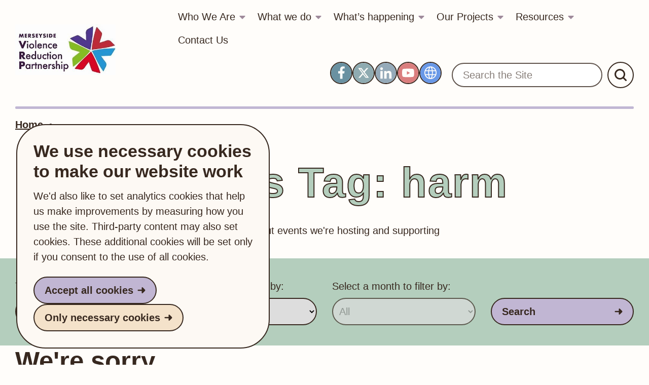

--- FILE ---
content_type: text/html; charset=UTF-8
request_url: https://www.merseysidevrp.com/whats-happening/events/tags/harm/
body_size: 12176
content:
<!DOCTYPE html>

<html lang="en-GB">

<head>
<meta charset="UTF-8" />
<meta name="viewport" content="width=device-width, initial-scale=1">
<meta http-equiv="X-UA-Compatible" content="IE=edge">

<meta name='robots' content='index, follow, max-image-preview:large, max-snippet:-1, max-video-preview:-1' />
<meta name="dlm-version" content="5.1.6">
	<!-- This site is optimized with the Yoast SEO plugin v26.7 - https://yoast.com/wordpress/plugins/seo/ -->
	<title>harm Archives - Merseyside Violence Reduction Partnership</title>
	<link rel="canonical" href="https://www.merseysidevrp.com/whats-happening/events/tags/harm/" />
	<meta property="og:locale" content="en_GB" />
	<meta property="og:type" content="article" />
	<meta property="og:title" content="harm Archives - Merseyside Violence Reduction Partnership" />
	<meta property="og:url" content="https://www.merseysidevrp.com/whats-happening/events/tags/harm/" />
	<meta property="og:site_name" content="Merseyside Violence Reduction Partnership" />
	<meta name="twitter:card" content="summary_large_image" />
	<meta name="twitter:site" content="@MerseysideVrp" />
	<script type="application/ld+json" class="yoast-schema-graph">{"@context":"https://schema.org","@graph":[{"@type":"CollectionPage","@id":"https://www.merseysidevrp.com/whats-happening/events/tags/harm/","url":"https://www.merseysidevrp.com/whats-happening/events/tags/harm/","name":"harm Archives - Merseyside Violence Reduction Partnership","isPartOf":{"@id":"https://www.merseysidevrp.com/#website"},"breadcrumb":{"@id":"https://www.merseysidevrp.com/whats-happening/events/tags/harm/#breadcrumb"},"inLanguage":"en-GB"},{"@type":"BreadcrumbList","@id":"https://www.merseysidevrp.com/whats-happening/events/tags/harm/#breadcrumb","itemListElement":[{"@type":"ListItem","position":1,"name":"Home","item":"https://www.merseysidevrp.com/"},{"@type":"ListItem","position":2,"name":"harm"}]},{"@type":"WebSite","@id":"https://www.merseysidevrp.com/#website","url":"https://www.merseysidevrp.com/","name":"Merseyside Violence Reduction Partnership","description":"We believe that all communities across Merseyside have the right to be free from violence in order to provide the best life chances for all.","publisher":{"@id":"https://www.merseysidevrp.com/#organization"},"potentialAction":[{"@type":"SearchAction","target":{"@type":"EntryPoint","urlTemplate":"https://www.merseysidevrp.com/?s={search_term_string}"},"query-input":{"@type":"PropertyValueSpecification","valueRequired":true,"valueName":"search_term_string"}}],"inLanguage":"en-GB"},{"@type":"Organization","@id":"https://www.merseysidevrp.com/#organization","name":"Merseyside Violence Reduction Partnership","url":"https://www.merseysidevrp.com/","logo":{"@type":"ImageObject","inLanguage":"en-GB","@id":"https://www.merseysidevrp.com/#/schema/logo/image/","url":"https://www.merseysidevrp.com/wp-content/uploads/2023/11/cropped-android-chrome-192x192-1.png","contentUrl":"https://www.merseysidevrp.com/wp-content/uploads/2023/11/cropped-android-chrome-192x192-1.png","width":512,"height":512,"caption":"Merseyside Violence Reduction Partnership"},"image":{"@id":"https://www.merseysidevrp.com/#/schema/logo/image/"},"sameAs":["https://www.facebook.com/people/Merseyside-Violence-Reduction-Partnership/100075711357019/","https://x.com/MerseysideVrp"]}]}</script>
	<!-- / Yoast SEO plugin. -->


<link rel="alternate" type="application/rss+xml" title="Merseyside Violence Reduction Partnership &raquo; Feed" href="https://www.merseysidevrp.com/feed/" />
<link rel="alternate" type="application/rss+xml" title="Merseyside Violence Reduction Partnership &raquo; Comments Feed" href="https://www.merseysidevrp.com/comments/feed/" />
<link rel="alternate" type="application/rss+xml" title="Merseyside Violence Reduction Partnership &raquo; harm Events Tag Feed" href="https://www.merseysidevrp.com/whats-happening/events/?category=130&#038;action=search_events&#038;em_search=/feed/" />
<style id='wp-img-auto-sizes-contain-inline-css' type='text/css'>
img:is([sizes=auto i],[sizes^="auto," i]){contain-intrinsic-size:3000px 1500px}
/*# sourceURL=wp-img-auto-sizes-contain-inline-css */
</style>
<style id='wp-block-library-inline-css' type='text/css'>
:root{--wp-block-synced-color:#7a00df;--wp-block-synced-color--rgb:122,0,223;--wp-bound-block-color:var(--wp-block-synced-color);--wp-editor-canvas-background:#ddd;--wp-admin-theme-color:#007cba;--wp-admin-theme-color--rgb:0,124,186;--wp-admin-theme-color-darker-10:#006ba1;--wp-admin-theme-color-darker-10--rgb:0,107,160.5;--wp-admin-theme-color-darker-20:#005a87;--wp-admin-theme-color-darker-20--rgb:0,90,135;--wp-admin-border-width-focus:2px}@media (min-resolution:192dpi){:root{--wp-admin-border-width-focus:1.5px}}.wp-element-button{cursor:pointer}:root .has-very-light-gray-background-color{background-color:#eee}:root .has-very-dark-gray-background-color{background-color:#313131}:root .has-very-light-gray-color{color:#eee}:root .has-very-dark-gray-color{color:#313131}:root .has-vivid-green-cyan-to-vivid-cyan-blue-gradient-background{background:linear-gradient(135deg,#00d084,#0693e3)}:root .has-purple-crush-gradient-background{background:linear-gradient(135deg,#34e2e4,#4721fb 50%,#ab1dfe)}:root .has-hazy-dawn-gradient-background{background:linear-gradient(135deg,#faaca8,#dad0ec)}:root .has-subdued-olive-gradient-background{background:linear-gradient(135deg,#fafae1,#67a671)}:root .has-atomic-cream-gradient-background{background:linear-gradient(135deg,#fdd79a,#004a59)}:root .has-nightshade-gradient-background{background:linear-gradient(135deg,#330968,#31cdcf)}:root .has-midnight-gradient-background{background:linear-gradient(135deg,#020381,#2874fc)}:root{--wp--preset--font-size--normal:16px;--wp--preset--font-size--huge:42px}.has-regular-font-size{font-size:1em}.has-larger-font-size{font-size:2.625em}.has-normal-font-size{font-size:var(--wp--preset--font-size--normal)}.has-huge-font-size{font-size:var(--wp--preset--font-size--huge)}.has-text-align-center{text-align:center}.has-text-align-left{text-align:left}.has-text-align-right{text-align:right}.has-fit-text{white-space:nowrap!important}#end-resizable-editor-section{display:none}.aligncenter{clear:both}.items-justified-left{justify-content:flex-start}.items-justified-center{justify-content:center}.items-justified-right{justify-content:flex-end}.items-justified-space-between{justify-content:space-between}.screen-reader-text{border:0;clip-path:inset(50%);height:1px;margin:-1px;overflow:hidden;padding:0;position:absolute;width:1px;word-wrap:normal!important}.screen-reader-text:focus{background-color:#ddd;clip-path:none;color:#444;display:block;font-size:1em;height:auto;left:5px;line-height:normal;padding:15px 23px 14px;text-decoration:none;top:5px;width:auto;z-index:100000}html :where(.has-border-color){border-style:solid}html :where([style*=border-top-color]){border-top-style:solid}html :where([style*=border-right-color]){border-right-style:solid}html :where([style*=border-bottom-color]){border-bottom-style:solid}html :where([style*=border-left-color]){border-left-style:solid}html :where([style*=border-width]){border-style:solid}html :where([style*=border-top-width]){border-top-style:solid}html :where([style*=border-right-width]){border-right-style:solid}html :where([style*=border-bottom-width]){border-bottom-style:solid}html :where([style*=border-left-width]){border-left-style:solid}html :where(img[class*=wp-image-]){height:auto;max-width:100%}:where(figure){margin:0 0 1em}html :where(.is-position-sticky){--wp-admin--admin-bar--position-offset:var(--wp-admin--admin-bar--height,0px)}@media screen and (max-width:600px){html :where(.is-position-sticky){--wp-admin--admin-bar--position-offset:0px}}

/*# sourceURL=wp-block-library-inline-css */
</style><style id='global-styles-inline-css' type='text/css'>
:root{--wp--preset--aspect-ratio--square: 1;--wp--preset--aspect-ratio--4-3: 4/3;--wp--preset--aspect-ratio--3-4: 3/4;--wp--preset--aspect-ratio--3-2: 3/2;--wp--preset--aspect-ratio--2-3: 2/3;--wp--preset--aspect-ratio--16-9: 16/9;--wp--preset--aspect-ratio--9-16: 9/16;--wp--preset--color--black: #37281F;--wp--preset--color--cyan-bluish-gray: #abb8c3;--wp--preset--color--white: #EDE8E8;--wp--preset--color--pale-pink: #f78da7;--wp--preset--color--vivid-red: #cf2e2e;--wp--preset--color--luminous-vivid-orange: #ff6900;--wp--preset--color--luminous-vivid-amber: #fcb900;--wp--preset--color--light-green-cyan: #7bdcb5;--wp--preset--color--vivid-green-cyan: #00d084;--wp--preset--color--pale-cyan-blue: #8ed1fc;--wp--preset--color--vivid-cyan-blue: #0693e3;--wp--preset--color--vivid-purple: #9b51e0;--wp--preset--color--primary: #C1B6D3;--wp--preset--color--secondary: #B4CEBD;--wp--preset--color--third: #F4E2CA;--wp--preset--gradient--vivid-cyan-blue-to-vivid-purple: linear-gradient(135deg,rgb(6,147,227) 0%,rgb(155,81,224) 100%);--wp--preset--gradient--light-green-cyan-to-vivid-green-cyan: linear-gradient(135deg,rgb(122,220,180) 0%,rgb(0,208,130) 100%);--wp--preset--gradient--luminous-vivid-amber-to-luminous-vivid-orange: linear-gradient(135deg,rgb(252,185,0) 0%,rgb(255,105,0) 100%);--wp--preset--gradient--luminous-vivid-orange-to-vivid-red: linear-gradient(135deg,rgb(255,105,0) 0%,rgb(207,46,46) 100%);--wp--preset--gradient--very-light-gray-to-cyan-bluish-gray: linear-gradient(135deg,rgb(238,238,238) 0%,rgb(169,184,195) 100%);--wp--preset--gradient--cool-to-warm-spectrum: linear-gradient(135deg,rgb(74,234,220) 0%,rgb(151,120,209) 20%,rgb(207,42,186) 40%,rgb(238,44,130) 60%,rgb(251,105,98) 80%,rgb(254,248,76) 100%);--wp--preset--gradient--blush-light-purple: linear-gradient(135deg,rgb(255,206,236) 0%,rgb(152,150,240) 100%);--wp--preset--gradient--blush-bordeaux: linear-gradient(135deg,rgb(254,205,165) 0%,rgb(254,45,45) 50%,rgb(107,0,62) 100%);--wp--preset--gradient--luminous-dusk: linear-gradient(135deg,rgb(255,203,112) 0%,rgb(199,81,192) 50%,rgb(65,88,208) 100%);--wp--preset--gradient--pale-ocean: linear-gradient(135deg,rgb(255,245,203) 0%,rgb(182,227,212) 50%,rgb(51,167,181) 100%);--wp--preset--gradient--electric-grass: linear-gradient(135deg,rgb(202,248,128) 0%,rgb(113,206,126) 100%);--wp--preset--gradient--midnight: linear-gradient(135deg,rgb(2,3,129) 0%,rgb(40,116,252) 100%);--wp--preset--font-size--small: 1rem;--wp--preset--font-size--medium: 1.125rem;--wp--preset--font-size--large: 1.75rem;--wp--preset--font-size--x-large: clamp(1.75rem, 3vw, 2.25rem);--wp--preset--font-family--system-font: -apple-system,Arial,"Helvetica Neue",sans-serif;--wp--preset--spacing--20: 0.44rem;--wp--preset--spacing--30: 0.67rem;--wp--preset--spacing--40: 1rem;--wp--preset--spacing--50: 1.5rem;--wp--preset--spacing--60: 2.25rem;--wp--preset--spacing--70: 3.38rem;--wp--preset--spacing--80: 5.06rem;--wp--preset--shadow--natural: 6px 6px 9px rgba(0, 0, 0, 0.2);--wp--preset--shadow--deep: 12px 12px 50px rgba(0, 0, 0, 0.4);--wp--preset--shadow--sharp: 6px 6px 0px rgba(0, 0, 0, 0.2);--wp--preset--shadow--outlined: 6px 6px 0px -3px rgb(255, 255, 255), 6px 6px rgb(0, 0, 0);--wp--preset--shadow--crisp: 6px 6px 0px rgb(0, 0, 0);--wp--custom--spacing--small: max(1.25rem, 5vw);--wp--custom--spacing--medium: clamp(2rem, 8vw, calc(4 * var(--wp--style--block-gap)));--wp--custom--spacing--large: clamp(4rem, 10vw, 8rem);--wp--custom--spacing--outer: var(--wp--custom--spacing--small, 1.25rem);--wp--custom--typography--font-size--huge: clamp(2.25rem, 4vw, 2.75rem);--wp--custom--typography--font-size--gigantic: clamp(2.75rem, 6vw, 3.25rem);--wp--custom--typography--font-size--colossal: clamp(3.25rem, 8vw, 6.25rem);--wp--custom--typography--line-height--tiny: 1.15;--wp--custom--typography--line-height--small: 1.2;--wp--custom--typography--line-height--medium: 1.4;--wp--custom--typography--line-height--normal: 1.6;}:root { --wp--style--global--content-size: 1200px;--wp--style--global--wide-size: 1400px; }:where(body) { margin: 0; }.wp-site-blocks > .alignleft { float: left; margin-right: 2em; }.wp-site-blocks > .alignright { float: right; margin-left: 2em; }.wp-site-blocks > .aligncenter { justify-content: center; margin-left: auto; margin-right: auto; }:where(.wp-site-blocks) > * { margin-block-start: 1.5rem; margin-block-end: 0; }:where(.wp-site-blocks) > :first-child { margin-block-start: 0; }:where(.wp-site-blocks) > :last-child { margin-block-end: 0; }:root { --wp--style--block-gap: 1.5rem; }:root :where(.is-layout-flow) > :first-child{margin-block-start: 0;}:root :where(.is-layout-flow) > :last-child{margin-block-end: 0;}:root :where(.is-layout-flow) > *{margin-block-start: 1.5rem;margin-block-end: 0;}:root :where(.is-layout-constrained) > :first-child{margin-block-start: 0;}:root :where(.is-layout-constrained) > :last-child{margin-block-end: 0;}:root :where(.is-layout-constrained) > *{margin-block-start: 1.5rem;margin-block-end: 0;}:root :where(.is-layout-flex){gap: 1.5rem;}:root :where(.is-layout-grid){gap: 1.5rem;}.is-layout-flow > .alignleft{float: left;margin-inline-start: 0;margin-inline-end: 2em;}.is-layout-flow > .alignright{float: right;margin-inline-start: 2em;margin-inline-end: 0;}.is-layout-flow > .aligncenter{margin-left: auto !important;margin-right: auto !important;}.is-layout-constrained > .alignleft{float: left;margin-inline-start: 0;margin-inline-end: 2em;}.is-layout-constrained > .alignright{float: right;margin-inline-start: 2em;margin-inline-end: 0;}.is-layout-constrained > .aligncenter{margin-left: auto !important;margin-right: auto !important;}.is-layout-constrained > :where(:not(.alignleft):not(.alignright):not(.alignfull)){max-width: var(--wp--style--global--content-size);margin-left: auto !important;margin-right: auto !important;}.is-layout-constrained > .alignwide{max-width: var(--wp--style--global--wide-size);}body .is-layout-flex{display: flex;}.is-layout-flex{flex-wrap: wrap;align-items: center;}.is-layout-flex > :is(*, div){margin: 0;}body .is-layout-grid{display: grid;}.is-layout-grid > :is(*, div){margin: 0;}body{background-color: var(--wp--preset--color--background);color: var(--wp--preset--color--foreground);font-family: var(--wp--preset--font-family--system-font);font-size: var(--wp--preset--font-size--medium);line-height: var(--wp--custom--typography--line-height--normal);padding-top: 0px;padding-right: 0px;padding-bottom: 0px;padding-left: 0px;}a:where(:not(.wp-element-button)){color: var(--wp--preset--color--foreground);text-decoration: underline;}h1{font-size: var(--wp--custom--typography--font-size--colossal);font-weight: 300;line-height: var(--wp--custom--typography--line-height--tiny);}h2{font-size: var(--wp--custom--typography--font-size--gigantic);font-weight: 300;line-height: var(--wp--custom--typography--line-height--small);}h3{font-size: var(--wp--custom--typography--font-size--huge);font-weight: 300;line-height: var(--wp--custom--typography--line-height--tiny);}h4{font-size: var(--wp--preset--font-size--x-large);font-weight: 300;line-height: var(--wp--custom--typography--line-height--tiny);}h5{font-size: var(--wp--preset--font-size--medium);font-weight: 700;line-height: var(--wp--custom--typography--line-height--normal);text-transform: uppercase;}h6{font-size: var(--wp--preset--font-size--medium);font-weight: 400;line-height: var(--wp--custom--typography--line-height--normal);text-transform: uppercase;}:root :where(.wp-element-button, .wp-block-button__link){background-color: #32373c;border-width: 0;color: #fff;font-family: inherit;font-size: inherit;font-style: inherit;font-weight: inherit;letter-spacing: inherit;line-height: inherit;padding-top: calc(0.667em + 2px);padding-right: calc(1.333em + 2px);padding-bottom: calc(0.667em + 2px);padding-left: calc(1.333em + 2px);text-decoration: none;text-transform: inherit;}.has-black-color{color: var(--wp--preset--color--black) !important;}.has-cyan-bluish-gray-color{color: var(--wp--preset--color--cyan-bluish-gray) !important;}.has-white-color{color: var(--wp--preset--color--white) !important;}.has-pale-pink-color{color: var(--wp--preset--color--pale-pink) !important;}.has-vivid-red-color{color: var(--wp--preset--color--vivid-red) !important;}.has-luminous-vivid-orange-color{color: var(--wp--preset--color--luminous-vivid-orange) !important;}.has-luminous-vivid-amber-color{color: var(--wp--preset--color--luminous-vivid-amber) !important;}.has-light-green-cyan-color{color: var(--wp--preset--color--light-green-cyan) !important;}.has-vivid-green-cyan-color{color: var(--wp--preset--color--vivid-green-cyan) !important;}.has-pale-cyan-blue-color{color: var(--wp--preset--color--pale-cyan-blue) !important;}.has-vivid-cyan-blue-color{color: var(--wp--preset--color--vivid-cyan-blue) !important;}.has-vivid-purple-color{color: var(--wp--preset--color--vivid-purple) !important;}.has-primary-color{color: var(--wp--preset--color--primary) !important;}.has-secondary-color{color: var(--wp--preset--color--secondary) !important;}.has-third-color{color: var(--wp--preset--color--third) !important;}.has-black-background-color{background-color: var(--wp--preset--color--black) !important;}.has-cyan-bluish-gray-background-color{background-color: var(--wp--preset--color--cyan-bluish-gray) !important;}.has-white-background-color{background-color: var(--wp--preset--color--white) !important;}.has-pale-pink-background-color{background-color: var(--wp--preset--color--pale-pink) !important;}.has-vivid-red-background-color{background-color: var(--wp--preset--color--vivid-red) !important;}.has-luminous-vivid-orange-background-color{background-color: var(--wp--preset--color--luminous-vivid-orange) !important;}.has-luminous-vivid-amber-background-color{background-color: var(--wp--preset--color--luminous-vivid-amber) !important;}.has-light-green-cyan-background-color{background-color: var(--wp--preset--color--light-green-cyan) !important;}.has-vivid-green-cyan-background-color{background-color: var(--wp--preset--color--vivid-green-cyan) !important;}.has-pale-cyan-blue-background-color{background-color: var(--wp--preset--color--pale-cyan-blue) !important;}.has-vivid-cyan-blue-background-color{background-color: var(--wp--preset--color--vivid-cyan-blue) !important;}.has-vivid-purple-background-color{background-color: var(--wp--preset--color--vivid-purple) !important;}.has-primary-background-color{background-color: var(--wp--preset--color--primary) !important;}.has-secondary-background-color{background-color: var(--wp--preset--color--secondary) !important;}.has-third-background-color{background-color: var(--wp--preset--color--third) !important;}.has-black-border-color{border-color: var(--wp--preset--color--black) !important;}.has-cyan-bluish-gray-border-color{border-color: var(--wp--preset--color--cyan-bluish-gray) !important;}.has-white-border-color{border-color: var(--wp--preset--color--white) !important;}.has-pale-pink-border-color{border-color: var(--wp--preset--color--pale-pink) !important;}.has-vivid-red-border-color{border-color: var(--wp--preset--color--vivid-red) !important;}.has-luminous-vivid-orange-border-color{border-color: var(--wp--preset--color--luminous-vivid-orange) !important;}.has-luminous-vivid-amber-border-color{border-color: var(--wp--preset--color--luminous-vivid-amber) !important;}.has-light-green-cyan-border-color{border-color: var(--wp--preset--color--light-green-cyan) !important;}.has-vivid-green-cyan-border-color{border-color: var(--wp--preset--color--vivid-green-cyan) !important;}.has-pale-cyan-blue-border-color{border-color: var(--wp--preset--color--pale-cyan-blue) !important;}.has-vivid-cyan-blue-border-color{border-color: var(--wp--preset--color--vivid-cyan-blue) !important;}.has-vivid-purple-border-color{border-color: var(--wp--preset--color--vivid-purple) !important;}.has-primary-border-color{border-color: var(--wp--preset--color--primary) !important;}.has-secondary-border-color{border-color: var(--wp--preset--color--secondary) !important;}.has-third-border-color{border-color: var(--wp--preset--color--third) !important;}.has-vivid-cyan-blue-to-vivid-purple-gradient-background{background: var(--wp--preset--gradient--vivid-cyan-blue-to-vivid-purple) !important;}.has-light-green-cyan-to-vivid-green-cyan-gradient-background{background: var(--wp--preset--gradient--light-green-cyan-to-vivid-green-cyan) !important;}.has-luminous-vivid-amber-to-luminous-vivid-orange-gradient-background{background: var(--wp--preset--gradient--luminous-vivid-amber-to-luminous-vivid-orange) !important;}.has-luminous-vivid-orange-to-vivid-red-gradient-background{background: var(--wp--preset--gradient--luminous-vivid-orange-to-vivid-red) !important;}.has-very-light-gray-to-cyan-bluish-gray-gradient-background{background: var(--wp--preset--gradient--very-light-gray-to-cyan-bluish-gray) !important;}.has-cool-to-warm-spectrum-gradient-background{background: var(--wp--preset--gradient--cool-to-warm-spectrum) !important;}.has-blush-light-purple-gradient-background{background: var(--wp--preset--gradient--blush-light-purple) !important;}.has-blush-bordeaux-gradient-background{background: var(--wp--preset--gradient--blush-bordeaux) !important;}.has-luminous-dusk-gradient-background{background: var(--wp--preset--gradient--luminous-dusk) !important;}.has-pale-ocean-gradient-background{background: var(--wp--preset--gradient--pale-ocean) !important;}.has-electric-grass-gradient-background{background: var(--wp--preset--gradient--electric-grass) !important;}.has-midnight-gradient-background{background: var(--wp--preset--gradient--midnight) !important;}.has-small-font-size{font-size: var(--wp--preset--font-size--small) !important;}.has-medium-font-size{font-size: var(--wp--preset--font-size--medium) !important;}.has-large-font-size{font-size: var(--wp--preset--font-size--large) !important;}.has-x-large-font-size{font-size: var(--wp--preset--font-size--x-large) !important;}.has-system-font-font-family{font-family: var(--wp--preset--font-family--system-font) !important;}
/*# sourceURL=global-styles-inline-css */
</style>

<link rel='stylesheet' id='ciscbcss-css' href='https://www.merseysidevrp.com/wp-content/plugins/cis-cookie-banner/assets/css/ciscb.css?ver=1.0.0' type='text/css' media='all' />
<link rel='stylesheet' id='events-manager-css' href='https://www.merseysidevrp.com/wp-content/plugins/events-manager/includes/css/events-manager.min.css?ver=7.2.3.1' type='text/css' media='all' />
<style id='events-manager-inline-css' type='text/css'>
body .em { --font-family : inherit; --font-weight : inherit; --font-size : 1em; --line-height : inherit; }
/*# sourceURL=events-manager-inline-css */
</style>
<link rel='stylesheet' id='events-manager-pro-css' href='https://www.merseysidevrp.com/wp-content/plugins/events-manager-pro/includes/css/events-manager-pro.css?ver=3.7.2.3' type='text/css' media='all' />
<link rel='stylesheet' id='styles-css' href='https://www.merseysidevrp.com/wp-content/themes/cis-MVRP/assets/css/app.css?ver=0.0.1' type='text/css' media='all' />
<script type="text/javascript" src="https://www.merseysidevrp.com/wp-includes/js/jquery/jquery.min.js?ver=3.7.1" id="jquery-core-js"></script>
<script type="text/javascript" src="https://www.merseysidevrp.com/wp-includes/js/jquery/jquery-migrate.min.js?ver=3.4.1" id="jquery-migrate-js"></script>
<script type="text/javascript" id="ciscbjs-js-extra">
/* <![CDATA[ */
var ajData = {"cookieName":"merseyside_violence_reduction_partnership_cookie","ajUrl":"https://www.merseysidevrp.com/wp-admin/admin-ajax.php","cookiesToBlock":"_ga, _gid,  VISITOR_INFO1_LIVE, CONSENT, YSC, __utmb, __utmc, __utmz, __utma, __utmt"};
//# sourceURL=ciscbjs-js-extra
/* ]]> */
</script>
<script type="text/javascript" src="https://www.merseysidevrp.com/wp-content/plugins/cis-cookie-banner/assets/js/ciscb.js?ver=1.0.0" id="ciscbjs-js"></script>
<script type="text/javascript" src="https://www.merseysidevrp.com/wp-includes/js/jquery/ui/core.min.js?ver=1.13.3" id="jquery-ui-core-js"></script>
<script type="text/javascript" src="https://www.merseysidevrp.com/wp-includes/js/jquery/ui/mouse.min.js?ver=1.13.3" id="jquery-ui-mouse-js"></script>
<script type="text/javascript" src="https://www.merseysidevrp.com/wp-includes/js/jquery/ui/sortable.min.js?ver=1.13.3" id="jquery-ui-sortable-js"></script>
<script type="text/javascript" src="https://www.merseysidevrp.com/wp-includes/js/jquery/ui/datepicker.min.js?ver=1.13.3" id="jquery-ui-datepicker-js"></script>
<script type="text/javascript" id="jquery-ui-datepicker-js-after">
/* <![CDATA[ */
jQuery(function(jQuery){jQuery.datepicker.setDefaults({"closeText":"Close","currentText":"Today","monthNames":["January","February","March","April","May","June","July","August","September","October","November","December"],"monthNamesShort":["Jan","Feb","Mar","Apr","May","Jun","Jul","Aug","Sep","Oct","Nov","Dec"],"nextText":"Next","prevText":"Previous","dayNames":["Sunday","Monday","Tuesday","Wednesday","Thursday","Friday","Saturday"],"dayNamesShort":["Sun","Mon","Tue","Wed","Thu","Fri","Sat"],"dayNamesMin":["S","M","T","W","T","F","S"],"dateFormat":"d MM yy","firstDay":1,"isRTL":false});});
//# sourceURL=jquery-ui-datepicker-js-after
/* ]]> */
</script>
<script type="text/javascript" src="https://www.merseysidevrp.com/wp-includes/js/jquery/ui/resizable.min.js?ver=1.13.3" id="jquery-ui-resizable-js"></script>
<script type="text/javascript" src="https://www.merseysidevrp.com/wp-includes/js/jquery/ui/draggable.min.js?ver=1.13.3" id="jquery-ui-draggable-js"></script>
<script type="text/javascript" src="https://www.merseysidevrp.com/wp-includes/js/jquery/ui/controlgroup.min.js?ver=1.13.3" id="jquery-ui-controlgroup-js"></script>
<script type="text/javascript" src="https://www.merseysidevrp.com/wp-includes/js/jquery/ui/checkboxradio.min.js?ver=1.13.3" id="jquery-ui-checkboxradio-js"></script>
<script type="text/javascript" src="https://www.merseysidevrp.com/wp-includes/js/jquery/ui/button.min.js?ver=1.13.3" id="jquery-ui-button-js"></script>
<script type="text/javascript" src="https://www.merseysidevrp.com/wp-includes/js/jquery/ui/dialog.min.js?ver=1.13.3" id="jquery-ui-dialog-js"></script>
<script type="text/javascript" id="events-manager-js-extra">
/* <![CDATA[ */
var EM = {"ajaxurl":"https://www.merseysidevrp.com/wp-admin/admin-ajax.php","locationajaxurl":"https://www.merseysidevrp.com/wp-admin/admin-ajax.php?action=locations_search","firstDay":"1","locale":"en","dateFormat":"yy-mm-dd","ui_css":"https://www.merseysidevrp.com/wp-content/plugins/events-manager/includes/css/jquery-ui/build.min.css","show24hours":"0","is_ssl":"1","autocomplete_limit":"10","calendar":{"breakpoints":{"small":560,"medium":908,"large":false},"month_format":"M Y"},"phone":"","datepicker":{"format":"d/m/Y"},"search":{"breakpoints":{"small":650,"medium":850,"full":false}},"url":"https://www.merseysidevrp.com/wp-content/plugins/events-manager","assets":{"input.em-uploader":{"js":{"em-uploader":{"url":"https://www.merseysidevrp.com/wp-content/plugins/events-manager/includes/js/em-uploader.js?v=7.2.3.1","event":"em_uploader_ready"}}},".em-event-editor":{"js":{"event-editor":{"url":"https://www.merseysidevrp.com/wp-content/plugins/events-manager/includes/js/events-manager-event-editor.js?v=7.2.3.1","event":"em_event_editor_ready"}},"css":{"event-editor":"https://www.merseysidevrp.com/wp-content/plugins/events-manager/includes/css/events-manager-event-editor.min.css?v=7.2.3.1"}},".em-recurrence-sets, .em-timezone":{"js":{"luxon":{"url":"luxon/luxon.js?v=7.2.3.1","event":"em_luxon_ready"}}},".em-booking-form, #em-booking-form, .em-booking-recurring, .em-event-booking-form":{"js":{"em-bookings":{"url":"https://www.merseysidevrp.com/wp-content/plugins/events-manager/includes/js/bookingsform.js?v=7.2.3.1","event":"em_booking_form_js_loaded"},"em-coupons":{"url":"https://www.merseysidevrp.com/wp-content/plugins/events-manager-pro/add-ons/coupons/coupons.js?v=3.7.2.3","requires":"em-bookings"}},"css":{"em-coupons":"https://www.merseysidevrp.com/wp-content/plugins/events-manager-pro/add-ons/coupons/coupons.min.css?v=3.7.2.3"}},"#em-opt-archetypes":{"js":{"archetypes":"https://www.merseysidevrp.com/wp-content/plugins/events-manager/includes/js/admin-archetype-editor.js?v=7.2.3.1","archetypes_ms":"https://www.merseysidevrp.com/wp-content/plugins/events-manager/includes/js/admin-archetypes.js?v=7.2.3.1","qs":"qs/qs.js?v=7.2.3.1"}},".em-cart-coupons-form":{"js":{"em-coupons-cart":{"url":"https://www.merseysidevrp.com/wp-content/plugins/events-manager-pro/add-ons/coupons/coupons-cart.js?v=3.7.2.3","event":"em_timepicker_ready"}},"css":{"em-coupons":"https://www.merseysidevrp.com/wp-content/plugins/events-manager-pro/add-ons/coupons/coupons.min.css?v=3.7.2.3"}}},"cached":"","google_maps_api":"AIzaSyDnE9ddqnM91o2g-MUZXf5Alngpskha8mo","google_maps_styles":[{"featureType":"administrative.land_parcel","elementType":"labels","stylers":[{"visibility":"off"}]},{"featureType":"poi","elementType":"labels.text","stylers":[{"visibility":"off"}]},{"featureType":"poi.business","stylers":[{"visibility":"off"}]},{"featureType":"road","elementType":"labels.icon","stylers":[{"visibility":"off"}]},{"featureType":"road.arterial","elementType":"labels","stylers":[{"visibility":"off"}]},{"featureType":"road.highway","elementType":"labels","stylers":[{"visibility":"off"}]},{"featureType":"road.local","stylers":[{"visibility":"off"}]},{"featureType":"road.local","elementType":"labels","stylers":[{"visibility":"off"}]},{"featureType":"transit","stylers":[{"visibility":"off"}]}],"bookingInProgress":"Please wait while the booking is being submitted.","tickets_save":"Save Ticket","bookingajaxurl":"https://www.merseysidevrp.com/wp-admin/admin-ajax.php","bookings_export_save":"Export Bookings","bookings_settings_save":"Save Settings","booking_delete":"Are you sure you want to delete?","booking_offset":"30","bookings":{"submit_button":{"text":{"default":"Submit Booking","free":"Submit Booking","payment":"Submit Booking","processing":"Processing ..."}},"update_listener":""},"bb_full":"Sold Out","bb_book":"Book Now","bb_booking":"Booking...","bb_booked":"Booking Submitted","bb_error":"Booking Error. Try again?","bb_cancel":"Cancel","bb_canceling":"Canceling...","bb_cancelled":"Cancelled","bb_cancel_error":"Cancellation Error. Try again?","txt_search":"Search","txt_searching":"Searching...","txt_loading":"Loading...","cache":"","api_nonce":"756e971a84","attendance_api_url":"https://www.merseysidevrp.com/wp-json/events-manager/v1/attendance"};
//# sourceURL=events-manager-js-extra
/* ]]> */
</script>
<script type="text/javascript" src="https://www.merseysidevrp.com/wp-content/plugins/events-manager/includes/js/events-manager.js?ver=7.2.3.1" id="events-manager-js"></script>
<script type="text/javascript" src="https://www.merseysidevrp.com/wp-content/plugins/events-manager-pro/includes/js/events-manager-pro.js?ver=3.7.2.3" id="events-manager-pro-js"></script>

<link rel="icon" href="https://www.merseysidevrp.com/wp-content/uploads/2023/11/cropped-android-chrome-192x192-1-32x32.png" sizes="32x32" />
<link rel="icon" href="https://www.merseysidevrp.com/wp-content/uploads/2023/11/cropped-android-chrome-192x192-1-192x192.png" sizes="192x192" />
<link rel="apple-touch-icon" href="https://www.merseysidevrp.com/wp-content/uploads/2023/11/cropped-android-chrome-192x192-1-180x180.png" />
<meta name="msapplication-TileImage" content="https://www.merseysidevrp.com/wp-content/uploads/2023/11/cropped-android-chrome-192x192-1-270x270.png" />

</head>
<body class="archive tax-event-tags term-harm term-130 wp-theme-cis-MVRP" >
	
<a id="skip-link" href="#content-area" tabindex="0"
		class="sr-only sr-only-focusable">Skip to main content</a>
	<header class="site-header">
		<div class="header-main">
			<div class="container">
				<div class="navbar row">
					<div class="col-8 col-lg-3 align-self-center d-flex align-items-center">	
					
																					<a class="d-flex logo-img" style="background-image:url(https://www.merseysidevrp.com/wp-content/uploads/2023/08/Logo-main-1.jpg)" href="/">
								
								<span class="screen-reader-text">
									Merseyside Violence Reduction Partnership								</span>
								</a>
							
												</div>
					<div class="d-lg-none col-4 d-flex justify-content-end">

						<button id="nav-button" type="button"
							class="nav-button"
							data-toggle="collapse" data-target="#navbarSupportedContent"
							aria-controls="navbarSupportedContent" aria-expanded="false"
							aria-label="Toggle navigation menu">
							<span class="line"></span>
							<span class="sr-only">
								Menu							</span>
						</button>
					</div>
					<div id="navbarSupportedContent" class="col-lg-9 collapse">
					
						<nav class="d-flex navbar-expand-lg col"
	id="main-nav">

	<div
		class="navbar-collapse d-lg-flex justify-content-center justify-content-lg-end">
		<!--<ul class="nav navbar-list navbar-nav">	-->
			<div class="menu-main-menu-container"><ul id="menu-main-menu" class="nav navbar-list navbar-nav"><li id="menu-item-5571" class="menu-item menu-item-type-post_type menu-item-object-page menu-item-has-children menu-item-5571 navbar-item"><a href="https://www.merseysidevrp.com/who-we-are/" class="nav-link">Who We Are</a>
<ul class="sub-menu">
	<li id="menu-item-6012" class="menu-item menu-item-type-post_type menu-item-object-page menu-item-6012 navbar-item"><a href="https://www.merseysidevrp.com/who-we-are/our-team/" class="nav-link">Our Team</a></li>
	<li id="menu-item-6079" class="menu-item menu-item-type-post_type menu-item-object-page menu-item-6079 navbar-item"><a href="https://www.merseysidevrp.com/who-we-are/our-strategy/" class="nav-link">Our Strategy</a></li>
	<li id="menu-item-5562" class="menu-item menu-item-type-post_type menu-item-object-page menu-item-5562 navbar-item"><a href="https://www.merseysidevrp.com/who-we-are/our-objectives/" class="nav-link">Our Objectives</a></li>
	<li id="menu-item-6078" class="menu-item menu-item-type-post_type menu-item-object-page menu-item-6078 navbar-item"><a href="https://www.merseysidevrp.com/who-we-are/public-health-approach/" class="nav-link">Public Health Approach</a></li>
	<li id="menu-item-6068" class="menu-item menu-item-type-post_type menu-item-object-page menu-item-6068 navbar-item"><a href="https://www.merseysidevrp.com/who-we-are/oversight/" class="nav-link">Oversight</a></li>
</ul>
</li>
<li id="menu-item-2651" class="menu-item menu-item-type-post_type menu-item-object-page menu-item-has-children menu-item-2651 navbar-item"><a href="https://www.merseysidevrp.com/what-we-do/" class="nav-link">What we do</a>
<ul class="sub-menu">
	<li id="menu-item-6013" class="menu-item menu-item-type-post_type menu-item-object-page menu-item-6013 navbar-item"><a href="https://www.merseysidevrp.com/what-we-do/early-years/" class="nav-link">Early Years</a></li>
	<li id="menu-item-6070" class="menu-item menu-item-type-post_type menu-item-object-page menu-item-6070 navbar-item"><a href="https://www.merseysidevrp.com/what-we-do/education-2/" class="nav-link">Education</a></li>
	<li id="menu-item-6073" class="menu-item menu-item-type-post_type menu-item-object-page menu-item-6073 navbar-item"><a href="https://www.merseysidevrp.com/what-we-do/whole-family-approach/" class="nav-link">Whole Family Approach</a></li>
	<li id="menu-item-5564" class="menu-item menu-item-type-post_type menu-item-object-page menu-item-5564 navbar-item"><a href="https://www.merseysidevrp.com/what-we-do/health/" class="nav-link">Health</a></li>
	<li id="menu-item-6077" class="menu-item menu-item-type-post_type menu-item-object-page menu-item-6077 navbar-item"><a href="https://www.merseysidevrp.com/what-we-do/preventing-offending/" class="nav-link">Preventing Offending</a></li>
	<li id="menu-item-6023" class="menu-item menu-item-type-post_type menu-item-object-page menu-item-6023 navbar-item"><a href="https://www.merseysidevrp.com/what-we-do/youth-voice/" class="nav-link">Youth Voice</a></li>
</ul>
</li>
<li id="menu-item-2732" class="menu-item menu-item-type-post_type menu-item-object-page menu-item-has-children menu-item-2732 navbar-item"><a href="https://www.merseysidevrp.com/whats-happening/" class="nav-link">What’s happening</a>
<ul class="sub-menu">
	<li id="menu-item-5567" class="menu-item menu-item-type-post_type menu-item-object-page current_page_parent menu-item-5567 navbar-item"><a href="https://www.merseysidevrp.com/whats-happening/news/" class="nav-link">News</a></li>
	<li id="menu-item-5569" class="menu-item menu-item-type-post_type menu-item-object-page menu-item-5569 navbar-item"><a href="https://www.merseysidevrp.com/whats-happening/events/" class="nav-link">Events</a></li>
	<li id="menu-item-9465" class="menu-item menu-item-type-post_type menu-item-object-page menu-item-9465 navbar-item"><a href="https://www.merseysidevrp.com/whats-happening/take-a-look-at-our-latest-videos/" class="nav-link">Take a look at our latest videos</a></li>
	<li id="menu-item-9464" class="menu-item menu-item-type-post_type menu-item-object-page menu-item-9464 navbar-item"><a href="https://www.merseysidevrp.com/whats-happening/newsletter/" class="nav-link">Newsletter</a></li>
</ul>
</li>
<li id="menu-item-2648" class="menu-item menu-item-type-post_type menu-item-object-page menu-item-has-children menu-item-2648 navbar-item"><a href="https://www.merseysidevrp.com/our-projects/" class="nav-link">Our Projects</a>
<ul class="sub-menu">
	<li id="menu-item-9368" class="menu-item menu-item-type-post_type menu-item-object-page menu-item-9368 navbar-item"><a href="https://www.merseysidevrp.com/our-projects/yes/" class="nav-link">Youth Empowerment Scheme (YES)</a></li>
	<li id="menu-item-7294" class="menu-item menu-item-type-post_type menu-item-object-page menu-item-7294 navbar-item"><a href="https://www.merseysidevrp.com/our-projects/fire-champions/" class="nav-link">Fire Champions</a></li>
	<li id="menu-item-7292" class="menu-item menu-item-type-post_type menu-item-object-page menu-item-7292 navbar-item"><a href="https://www.merseysidevrp.com/our-projects/mentors-in-violence-prevention/" class="nav-link">Mentors in Violence Prevention</a></li>
	<li id="menu-item-7291" class="menu-item menu-item-type-post_type menu-item-object-page menu-item-7291 navbar-item"><a href="https://www.merseysidevrp.com/our-projects/time-to-thrive/" class="nav-link">Time to Thrive</a></li>
	<li id="menu-item-7277" class="menu-item menu-item-type-post_type menu-item-object-page menu-item-7277 navbar-item"><a href="https://www.merseysidevrp.com/our-projects/trauma-informed-training/" class="nav-link">Trauma Informed Training</a></li>
	<li id="menu-item-9463" class="menu-item menu-item-type-post_type menu-item-object-page menu-item-9463 navbar-item"><a href="https://www.merseysidevrp.com/our-projects/beacon/" class="nav-link">Beacon</a></li>
</ul>
</li>
<li id="menu-item-4882" class="menu-item menu-item-type-post_type menu-item-object-page menu-item-has-children menu-item-4882 navbar-item"><a href="https://www.merseysidevrp.com/resources/" class="nav-link">Resources</a>
<ul class="sub-menu">
	<li id="menu-item-9467" class="menu-item menu-item-type-post_type menu-item-object-page menu-item-9467 navbar-item"><a href="https://www.merseysidevrp.com/resources/national-evaluation/" class="nav-link">National Evaluation</a></li>
	<li id="menu-item-6727" class="menu-item menu-item-type-post_type menu-item-object-page menu-item-6727 navbar-item"><a href="https://www.merseysidevrp.com/resources/evaluation-reports/" class="nav-link">Evaluation Reports</a></li>
	<li id="menu-item-2989" class="menu-item menu-item-type-post_type menu-item-object-page menu-item-2989 navbar-item"><a href="https://www.merseysidevrp.com/resources/education-resources/" class="nav-link">Education Resources</a></li>
	<li id="menu-item-7279" class="menu-item menu-item-type-post_type menu-item-object-page menu-item-7279 navbar-item"><a href="https://www.merseysidevrp.com/resources/trauma-informed-practice/" class="nav-link">Trauma Informed Practice</a></li>
	<li id="menu-item-9466" class="menu-item menu-item-type-post_type menu-item-object-page menu-item-9466 navbar-item"><a href="https://www.merseysidevrp.com/resources/gambling-harms/" class="nav-link">Gambling Harms</a></li>
	<li id="menu-item-9734" class="menu-item menu-item-type-post_type menu-item-object-page menu-item-9734 navbar-item"><a href="https://www.merseysidevrp.com/resources/vrp-conference/" class="nav-link">Driving Change: The Impact of Prevention</a></li>
	<li id="menu-item-10490" class="menu-item menu-item-type-post_type menu-item-object-page menu-item-10490 navbar-item"><a href="https://www.merseysidevrp.com/resources/the-merseyside-violence-and-community-safety-survey-report/" class="nav-link">The Merseyside Violence and Community Safety Survey Report</a></li>
</ul>
</li>
<li id="menu-item-2985" class="menu-item menu-item-type-post_type menu-item-object-page menu-item-2985 navbar-item"><a href="https://www.merseysidevrp.com/contact-us/" class="nav-link">Contact Us</a></li>
</ul></div>
		<!--</ul>	-->
	</div>

</nav>
						<div class="row">
							<div class="col d-lg-flex justify-content-end mt-lg-2 social-search-wrapper">
								<nav class="d-flex align-items-center mb-2">
    <ul class="nav social-links">
                <li class="nav-item"><a href="https://www.facebook.com/people/Merseyside-Violence-Reduction-Partnership/100075711357019/"
            class="social-link nav-link"><div class="social-icon social-facebook"
                role="img" aria-labelledBy="social-facebook"><span
                    id="social-facebook" class="show-for-sr">Facebook</span></div></a></li>
                <li class="nav-item"><a href="https://twitter.com/MerseysideVrp"
            class="social-link nav-link"><div class="social-icon social-twitter"
                role="img" aria-labelledBy="social-twitter"><span
                    id="social-twitter" class="show-for-sr">Twitter</span></div></a></li>
                <li class="nav-item"><a href="https://uk.linkedin.com/in/mvrp"
            class="social-link nav-link"><div class="social-icon social-linkedin"
                role="img" aria-labelledBy="social-linkedin"><span
                    id="social-linkedin" class="show-for-sr">LinkedIn</span></div></a></li>
                <li class="nav-item"><a href="https://www.youtube.com/user/MerseysidePCC"
            class="social-link nav-link"><div class="social-icon social-youtube"
                role="img" aria-labelledBy="social-youtube"><span
                    id="social-youtube" class="show-for-sr">YouTube</span></div></a></li>
                <li class="nav-item"><a href="https://www-merseysidevrp-com.translate.goog/?_x_tr_sl=auto&_x_tr_tl=en&_x_tr_hl=en-US&_x_tr_pto=wapp"
            class="social-link nav-link"><div class="social-icon social-translate"
                role="img" aria-labelledBy="social-translate"><span
                    id="social-translate" class="show-for-sr">Google Translate</span></div></a></li>
            </ul>
</nav>
								<form id="searchForm" method="get" class="ml-lg-2"
									action="https://www.merseysidevrp.com/">
									<div class="form-inline d-flex justify-content-lg-end">
										<div class="form-group  mb-0 mr-1 d-flex">
											<input id="s" type="search" class="nav-search form-control"
												name="s" value=""
												placeholder="Search the Site"
												aria-label="Search the Site">
										</div>
										<button type="submit" class="header-submit btn btn-search "
											aria-label="Submit Search">
											<span class="sr-only">
												Search											</span>
										</button>
									</div>
								</form>
							</div>
									
						</div>
						
					</div>
					<!--end of header-nav-->
				</div>
				<!--end of row-->
			</div>
			<!--end of container-fluid-->
		</div>
		<!--end of header-main-->
	</header>


	<main id="main" class="site-main site-content">

		
	    <div class="container breadcrumb-wrapper">
        <div class="row">
            <nav id="breadcrumbs" aria-label="Breadcrumb" class="col pb-1"><a href='https://www.merseysidevrp.com/'>Home</a>            </nav>
        </div>
    </div>            <div id="content-area" class="container py-2 py-lg-3">
	<div class="row">
		<div class="col-12 single-hero align-self-center">
			<h1 class='page-title pb-2'>Events Tag: <span>harm</span></h1>							<p class="mt-1 mb-0 excerpt">
					Find out about events we're hosting and supporting				</p>
					</div>
	</div>
</div>

<form data-filter="event" class="filter-news-listing py-2 py-lg-3" action="https://www.merseysidevrp.com/whats-happening/events/" method="GET">
					<input type="hidden" name="action" value="search_events"/>
		<input type="hidden" name="em_search" value=""/>
		<div class="container">
		<div class="row">
			<div class="col-lg-3">
				<label for="temp-1">Topics</label>
				<select  name='category' id='temp-1' class=''>
	<option value='0' selected='selected'>All</option>
	<option class="level-0" value="23">MVRP Events</option>
	<option class="level-0" value="14">Trauma Informed Training</option>
	<option class="level-1" value="73">&nbsp;&nbsp;&nbsp;TIPT &#8211; Knowsley</option>
	<option class="level-1" value="72">&nbsp;&nbsp;&nbsp;TIPT &#8211; Liverpool</option>
	<option class="level-1" value="75">&nbsp;&nbsp;&nbsp;TIPT &#8211; Sefton</option>
	<option class="level-1" value="74">&nbsp;&nbsp;&nbsp;TIPT &#8211; St Helens</option>
	<option class="level-1" value="71">&nbsp;&nbsp;&nbsp;TIPT &#8211; Wirral</option>
</select>
			</div>
			<div class="col-lg-3">
				<label for="temp-2">Select a year to filter by:</label>
				<select class=" " name="year" id="temp-2">
					<option selected value="">All</option>
						<option value='2025'> 2025 </option>
	<option value='2024'> 2024 </option>
	<option value='2023'> 2023 </option>
				</select>
			</div>
			
			<div class="col-lg-3">
				<label for="temp-3">Select a month to filter by:</label>
				<select class=" " name="monthnum" id="temp-3">
					<option selected value="">All</option>
					<option value="1"  >January</option><option value="2"  >February</option><option value="3"  >March</option><option value="4"  >April</option><option value="5"  >May</option><option value="6"  >June</option><option value="7"  >July</option><option value="8"  >August</option><option value="9"  >September</option><option value="10"  >October</option><option value="11"  >November</option><option value="12"  >December</option>				</select>
			</div>
			<div class="col-lg-3 d-flex">
				<button class="btn btn-primary " type="submit">Search</button>
			</div>
		</div>
	</div>
</form><div class="mb-3">
	<div class="container">
		<div class="row">
				
			<div class="col-12">
				
				
<div class="search-results-none content-area" id="content-area-none-found">
	<h2>We're sorry</h2>
	<p>No posts could be found, try searching for some content.</p>
			<form role="search" method="get" class="search-form" action="https://www.merseysidevrp.com/">
				<label>
					<span class="screen-reader-text">Search for:</span>
					<input type="search" class="search-field" placeholder="Search &hellip;" value="" name="s" />
				</label>
				<input type="submit" class="search-submit" value="Search" />
			</form>	</div>
<!-- .search-results-none -->			</div>
		</div>
	</div>
</div>	
</main>
<!-- .site-main -->
<footer class="footer-main site-footer py-3">
	<div class="container">

		<div class="site-colophon row mb-3">
			<div class="footer-left col-12 col-lg-6 mb-2 mb-lg-0">
				<div class="font-control">
					<button data-font-size="small" class="font-size-small ">A</button>
					<button data-font-size="medium" class="font-size-medium ">A</button>
					<button data-font-size="large" class="font-size-large ">A</button>
					<span>Adjust text size</span>
				</div>
			</div>
			<div class="footer-right col d-flex">
					
	<div class="cookie-wrapper" id="cookie-banner" >
		<div class="grid-x row">
			<div class="cell grow column col auto cb-inner-wrapper">
				
				<span class="fa fa-cookie-bite fa-2x marginr-1 fa-pull-left"></span>
				<p class="h3 mt-0">We use necessary cookies to make our website work</p>
We'd also like to set analytics cookies that help us make improvements by measuring how you use the site. Third-party content may also set cookies. These additional cookies will be set only if you consent to the use of all cookies.				   

					
			</div>
			<div class="column cell medium-auto shrink col flex-grow-0" style="max-width:100%;">
					<p class="">
						<button id="btn-cookie" class="button btn btn-primary">Accept all cookies</button>
						<button id="btn-necessary" class="button hollow white btn btn-outline-light" >Only necessary cookies</button>
					</p>
			</div>
		</div>
	</div><!-- /#callout -->
<div class='text-center'><a id="cookie-settings-toggle" class="settings-button" href="#" title="Click to change Cookie Settings">Cookie Settings <span class="fa fa-cookie-bite"></span></a></div>				<a class="btn btn-top" href="#">
					<span class="screen-reader-text">Back to the top of the page</span>
				</a>						
			</div>
		</div>
		
		<div class="footer-council-partners">

			

 
    

            <div class="links-col mb-3 mb-lg-2">
                    <h2 class="h4">Our partners</h2>
        
         
            <div class="footer-logos">
                 
                                                                                            <a class=" " href="https://liverpool.gov.uk/" >Liverpool Council</a>
                                                             
                                                                                            <a class=" " href="https://www.knowsley.gov.uk/" >Knowsley Council</a>
                                                             
                                                                                            <a class=" " href="https://www.sefton.gov.uk/" >Sefton Council</a>
                                                             
                                                                                            <a class=" " href="https://www.sthelens.gov.uk/" >St Helens Council</a>
                                                             
                                                                                            <a class=" " href="https://www.wirral.gov.uk/" >Wirral Council</a>
                                                                        </div>
        	

    </div>
                    <div class="links-col mb-3 mb-lg-2">
                    <h2 class="h4">Our partners</h2>
        
         
            <div class="footer-logos">
                 
                                                                                            <a class=" " href="http://www.merseysidepcc.info" >Merseyside Police &amp; Crime Commissioner</a>
                                                             
                                                                                            <a class=" " href="https://www.merseyside.police.uk/" >Merseyside Police</a>
                                                             
                                                                                            <a class=" " href="https://www.merseyfire.gov.uk/" >Merseyside Fire &amp; Rescue Service</a>
                                                             
                                                                                            <a class=" " href="https://www.gov.uk/government/collections/probation-finder#north-west" >Probation Service - North West Division</a>
                                                             
                                                                                            <a class=" " href="https://www.gov.uk/government/organisations/department-for-work-pensions" >Department for Work and Pensions</a>
                                                                        </div>
        	

    </div>
            		
						<div class="footer-menu">
			<h2 class="h4">Useful links</h2>
				<nav class="footer-nav" aria-label="Footer menu">
					<ul>
										
							<li><a href="https://www.merseysidevrp.com/contact-us/">Contact Us</a></li>
										
							<li><a href="https://www.merseysidevrp.com/privacy-policy/">Privacy Policy</a></li>
										
							<li><a href="https://www.merseysidevrp.com/cookie-policy/">Cookie Policy</a></li>
										
							<li><a href="https://www.merseysidevrp.com/accessibility-statement/">Accessibility Statement</a></li>
										
							<li><a href="https://www.merseysidevrp.com/sitemap/">Sitemap</a></li>
											</ul>
				</nav>
	
			</div>
					</div>


		<hr class="mt-lg-1">
	
		<div class="footer-bottom row">
			<div class="col-12 col-lg-8 footer-left">
										<p class="d-inline-block">
							Copyright © 2023 Merseyside Violence Reduction Partnership |
						</p>
					
							</div>	
				<div class="footer-right col-12 col-lg-4 ">
		
					<p class="mb-0 d-inline-block">Developed by <a href="https://connectinternetsolutions.com">Connect</a></p>
				</div>
		</div>

	</div>
</footer>
<script type="speculationrules">
{"prefetch":[{"source":"document","where":{"and":[{"href_matches":"/*"},{"not":{"href_matches":["/wp-*.php","/wp-admin/*","/wp-content/uploads/*","/wp-content/*","/wp-content/plugins/*","/wp-content/themes/cis-MVRP/*","/*\\?(.+)"]}},{"not":{"selector_matches":"a[rel~=\"nofollow\"]"}},{"not":{"selector_matches":".no-prefetch, .no-prefetch a"}}]},"eagerness":"conservative"}]}
</script>
		<script type="text/javascript">
			(function() {
				let targetObjectName = 'EM';
				if ( typeof window[targetObjectName] === 'object' && window[targetObjectName] !== null ) {
					Object.assign( window[targetObjectName], []);
				} else {
					console.warn( 'Could not merge extra data: window.' + targetObjectName + ' not found or not an object.' );
				}
			})();
		</script>
		<script type="text/javascript" id="dlm-xhr-js-extra">
/* <![CDATA[ */
var dlmXHRtranslations = {"error":"An error occurred while trying to download the file. Please try again.","not_found":"Download does not exist.","no_file_path":"No file path defined.","no_file_paths":"No file paths defined.","filetype":"Download is not allowed for this file type.","file_access_denied":"Access denied to this file.","access_denied":"Access denied. You do not have permission to download this file.","security_error":"Something is wrong with the file path.","file_not_found":"File not found."};
//# sourceURL=dlm-xhr-js-extra
/* ]]> */
</script>
<script type="text/javascript" id="dlm-xhr-js-before">
/* <![CDATA[ */
const dlmXHR = {"xhr_links":{"class":["download-link","download-button"]},"prevent_duplicates":true,"ajaxUrl":"https:\/\/www.merseysidevrp.com\/wp-admin\/admin-ajax.php"}; dlmXHRinstance = {}; const dlmXHRGlobalLinks = "https://www.merseysidevrp.com/download/"; const dlmNonXHRGlobalLinks = []; dlmXHRgif = "https://www.merseysidevrp.com/wp-includes/images/spinner.gif"; const dlmXHRProgress = "1"
//# sourceURL=dlm-xhr-js-before
/* ]]> */
</script>
<script type="text/javascript" src="https://www.merseysidevrp.com/wp-content/plugins/download-monitor/assets/js/dlm-xhr.min.js?ver=5.1.6" id="dlm-xhr-js"></script>
<script type="text/javascript" id="dlm-xhr-js-after">
/* <![CDATA[ */
document.addEventListener("dlm-xhr-modal-data", function(event) { if ("undefined" !== typeof event.detail.headers["x-dlm-tc-required"]) { event.detail.data["action"] = "dlm_terms_conditions_modal"; event.detail.data["dlm_modal_response"] = "true"; }});
document.addEventListener("dlm-xhr-modal-data", function(event) {if ("undefined" !== typeof event.detail.headers["x-dlm-members-locked"]) {event.detail.data["action"] = "dlm_members_conditions_modal";event.detail.data["dlm_modal_response"] = "true";event.detail.data["dlm_members_form_redirect"] = "https://www.merseysidevrp.com/whats-happening/events/tags/harm/";}});
//# sourceURL=dlm-xhr-js-after
/* ]]> */
</script>
<script type="text/javascript" src="https://www.merseysidevrp.com/wp-content/themes/cis-MVRP/assets/js/app.min.js?ver=0.0.1" id="app-js"></script>
<script type="text/javascript" src="https://www.merseysidevrp.com/wp-content/themes/cis-MVRP/assets/js/bootstrap/bootstrap.min.js?ver=4.6.2" id="bootstrap-js"></script>

</body>

</html>

--- FILE ---
content_type: text/css
request_url: https://www.merseysidevrp.com/wp-content/themes/cis-MVRP/assets/css/app.css?ver=0.0.1
body_size: 23953
content:
.wp-block-button__link{background-color:#C1B6D3;color:#37281F !important}.wp-block-button__link:hover{background-color:#a696c0}.wp-block-button__link.has-black-background-color:hover{background-color:#584031}.wp-block-button__link.has-white-background-color:hover{background-color:#e6e6e6}.wp-block-button__link.has-secondary-background-color:hover{background-color:#95baa2 !important}.wp-block-button__link.has-third-background-color:hover{background-color:#ebcba0 !important}.has-background:not(.wp-block-button__link):not(.wp-block-heading):not(ol):not(ul){padding-top:1.25rem;padding-bottom:1.25rem}.has-black-background-color{color:#FFFDFA !important;background-color:#37281F !important}.has-white-background-color{color:#37281F !important;background-color:#EDE8E8 !important}.has-primary-background-color{color:#37281F !important;background:#C1B6D3 !important}.has-secondary-background-color{color:#37281F !important;background:#B4CEBD !important}.has-third-background-color{color:#37281F !important;background:#F4E2CA !important}:root{--animate-duration: 1s;--animate-delay: 1s;--animate-repeat: 1}@keyframes bounceIn{0%,20%,40%,60%,80%,100%{animation-timing-function:cubic-bezier(0.215, 0.61, 0.355, 1)}}@keyframes swing{0%,100%{transform:rotate(-30deg)}20%{transform:scale(0.95)}50%{transform:rotate(30deg)}80%{transform:scale(0.95)}}.animate__animated{animation-duration:1s;animation-duration:var(--animate-duration);animation-fill-mode:both}.animate__bounceIn{animation-duration:.75s;animation-duration:calc(var(--animate-duration)*0.75);animation-name:bounceIn}.animate__bounceIn:after{animation:swing 2s ease-in-out infinite}/*!
 * Bootstrap v4.6.0 (https://getbootstrap.com/)
 * Copyright 2011-2021 The Bootstrap Authors
 * Copyright 2011-2021 Twitter, Inc.
 * Licensed under MIT (https://github.com/twbs/bootstrap/blob/main/LICENSE)
 */:root{--blue: #6A8CA0;--indigo: #6610f2;--purple: #C1B6D3;--pink: #ffb7b7;--red: #CE0025;--orange: #DF8014;--yellow: #F5AC1C;--green: #B4CEBD;--teal: #20c997;--cyan: #17a2b8;--white: #fff;--gray: #877e79;--gray-dark: #5f534c;--primary: #6A8CA0;--secondary: #C1B6D3;--success: #B4CEBD;--info: #F4E2CA;--warning: #F5AC1C;--danger: #CE0025;--light: #fff;--dark: #37281F;--breakpoint-xs: 0;--breakpoint-sm: 576px;--breakpoint-md: 768px;--breakpoint-lg: 992px;--breakpoint-xl: 1200px;--font-family-sans-serif: "Tahoma", "Helvetica Neue", Arial, "Roboto", Noto, "Noto Sans", "Product Sans", "Droid Sans", "Droid Serif", sans-serif, "Apple Color Emoji", "Segoe UI Emoji", "Segoe UI Symbol", "Noto Color Emoji";--font-family-monospace: SFMono-Regular, Menlo, Monaco, Consolas, "Liberation Mono", "Courier New", monospace}*,*::before,*::after{box-sizing:border-box}html{font-family:sans-serif;line-height:1.15;-webkit-text-size-adjust:100%;-webkit-tap-highlight-color:rgba(55,40,31,0)}article,aside,figure,footer,header,main,nav,section{display:block}body{margin:0;font-family:"Tahoma","Helvetica Neue",Arial,"Roboto",Noto,"Noto Sans","Product Sans","Droid Sans","Droid Serif",sans-serif,"Apple Color Emoji","Segoe UI Emoji","Segoe UI Symbol","Noto Color Emoji";font-size:1.25rem;font-weight:400;line-height:1.5;color:#37281F;text-align:left}[tabindex="-1"]:focus:not(:focus-visible){outline:0 !important}hr{box-sizing:content-box;height:0;overflow:visible}h1,h2,h3,h4,h5{margin-top:0;margin-bottom:.83333rem}p{margin-top:0;margin-bottom:1rem}address{margin-bottom:1rem;font-style:normal;line-height:inherit}ol,ul{margin-top:0;margin-bottom:1rem}ol ol,ul ul,ol ul,ul ol{margin-bottom:0}b,strong{font-weight:bolder}small{font-size:80%}sub{position:relative;font-size:75%;line-height:0;vertical-align:baseline}sub{bottom:-.25em}a{text-decoration:underline;background-color:transparent}a:hover{text-decoration:underline}a:not([href]):not([class]){color:inherit;text-decoration:none}a:not([href]):not([class]):hover{color:inherit;text-decoration:none}pre,code{font-family:SFMono-Regular,Menlo,Monaco,Consolas,"Liberation Mono","Courier New",monospace;font-size:1em}pre{margin-top:0;margin-bottom:1rem;overflow:auto;-ms-overflow-style:scrollbar}figure{margin:0 0 1rem}img{vertical-align:middle;border-style:none}svg{overflow:hidden;vertical-align:middle}table{border-collapse:collapse}caption{padding-top:.75rem;padding-bottom:.75rem;color:#877e79;text-align:left;caption-side:bottom}label{display:inline-block;margin-bottom:.5rem}button{border-radius:0}button:focus:not(:focus-visible){outline:0}input,button,select,textarea{margin:0;font-family:inherit;font-size:inherit;line-height:inherit}button,input{overflow:visible}button,select{text-transform:none}[role="button"]{cursor:pointer}select{word-wrap:normal}button,[type="button"],[type="submit"]{-webkit-appearance:button}button:not(:disabled),[type="button"]:not(:disabled),[type="submit"]:not(:disabled){cursor:pointer}button::-moz-focus-inner,[type="button"]::-moz-focus-inner,[type="submit"]::-moz-focus-inner{padding:0;border-style:none}input[type="radio"],input[type="checkbox"]{box-sizing:border-box;padding:0}textarea{overflow:auto;resize:vertical}[type="number"]::-webkit-inner-spin-button,[type="number"]::-webkit-outer-spin-button{height:auto}[type="search"]{outline-offset:-2px;-webkit-appearance:none}[type="search"]::-webkit-search-decoration{-webkit-appearance:none}::-webkit-file-upload-button{font:inherit;-webkit-appearance:button}output{display:inline-block}template{display:none}[hidden]{display:none !important}h1,h2,h3,h4,h5,.h1,.h2,.em-item-meta .em-item-meta-column .em-event-when h3,.h3,.h4,.sitemap li a,.h5{margin-bottom:.83333rem;font-family:"Tahoma","Helvetica Neue",Arial,"Roboto",Noto,"Noto Sans","Product Sans","Droid Sans","Droid Serif",sans-serif,"Apple Color Emoji","Segoe UI Emoji","Segoe UI Symbol","Noto Color Emoji";font-weight:700;line-height:1.2}h1,.h1{font-size:5.2rem}@media (max-width: 1200px){h1,.h1{font-size:calc(1.645rem + 4.74vw) }}h2,.h2,.em-item-meta .em-item-meta-column .em-event-when h3{font-size:3.2125rem}@media (max-width: 1200px){h2,.h2,.em-item-meta .em-item-meta-column .em-event-when h3{font-size:calc(1.44625rem + 2.355vw) }}h3,.h3{font-size:2.1rem}@media (max-width: 1200px){h3,.h3{font-size:calc(1.335rem + 1.02vw) }}h4,.h4,.sitemap li a{font-size:1.575rem}@media (max-width: 1200px){h4,.h4,.sitemap li a{font-size:calc(1.2825rem + .39vw) }}h5,.h5{font-size:1.25rem}.lead{font-size:1.875rem;font-weight:400}@media (max-width: 1200px){.lead{font-size:calc(1.3125rem + .75vw) }}hr{margin-top:2.5rem;margin-bottom:2.5rem;border:0;border-top:5px solid #37281F}small,.small{font-size:80%;font-weight:400}.list-unstyled{padding-left:0;list-style:none}.figure{display:inline-block}code{font-size:87.5%;color:#ffb7b7;word-wrap:break-word}a>code{color:inherit}pre{display:block;font-size:87.5%;color:#4b3e35}pre code{font-size:inherit;color:inherit;word-break:normal}.container,.container-fluid{width:100%;padding-right:15px;padding-left:15px;margin-right:auto;margin-left:auto}@media (min-width: 576px){.container{max-width:540px}}@media (min-width: 768px){.container{max-width:720px}}@media (min-width: 992px){.container{max-width:1024px}}@media (min-width: 1200px){.container{max-width:1400px}}.row{display:flex;flex-wrap:wrap;margin-right:-15px;margin-left:-15px}.col-2,.col-4,.col-8,.col-10,.col-12,.pagination.pagination-em,.col,.wp-block-columns .wp-block-column,.col-auto,.col-md-3,.col-md-6,.col-md-9,.col-lg-1,.col-lg-3,.col-lg-4,.col-lg-5,.col-lg-6,.col-lg-7,.col-lg-8,.col-lg-9{position:relative;width:100%;padding-right:15px;padding-left:15px}.col,.wp-block-columns .wp-block-column{flex-basis:0;flex-grow:1;max-width:100%}.col-auto{flex:0 0 auto;width:auto;max-width:100%}.col-2{flex:0 0 16.66667%;max-width:16.66667%}.col-4{flex:0 0 33.33333%;max-width:33.33333%}.col-8{flex:0 0 66.66667%;max-width:66.66667%}.col-10{flex:0 0 83.33333%;max-width:83.33333%}.col-12,.pagination.pagination-em{flex:0 0 100%;max-width:100%}@media (min-width: 768px){.col-md-3{flex:0 0 25%;max-width:25%}.col-md-6{flex:0 0 50%;max-width:50%}.col-md-9{flex:0 0 75%;max-width:75%}}@media (min-width: 992px){.col-lg-1{flex:0 0 8.33333%;max-width:8.33333%}.col-lg-3{flex:0 0 25%;max-width:25%}.col-lg-4{flex:0 0 33.33333%;max-width:33.33333%}.col-lg-5{flex:0 0 41.66667%;max-width:41.66667%}.col-lg-6{flex:0 0 50%;max-width:50%}.col-lg-7{flex:0 0 58.33333%;max-width:58.33333%}.col-lg-8{flex:0 0 66.66667%;max-width:66.66667%}.col-lg-9{flex:0 0 75%;max-width:75%}}.table{width:100%;margin-bottom:2.5rem;color:#37281F}.form-control{display:block;width:100%;height:calc(1.5em + 1.25rem + 4px);padding:.625rem 1.25rem;font-size:1.25rem;font-weight:400;line-height:1.5;background-clip:padding-box;border:2px solid #5f534c;border-radius:.6rem;transition:border-color 0.15s ease-in-out,box-shadow 0.15s ease-in-out}@media (prefers-reduced-motion: reduce){.form-control{transition:none}}.form-control::-ms-expand{background-color:transparent;border:0}.form-control:-moz-focusring{color:transparent;text-shadow:0 0 0 #5f534c}.form-control:focus{border-color:#5f534c;outline:4px solid #DF8014;box-shadow:0 0 0 4px #df8014}.form-control::placeholder{color:#877e79;opacity:1}.form-control:disabled{background-color:#d7d4d2;opacity:1}input[type="date"].form-control,input[type="time"].form-control,input[type="month"].form-control{appearance:none}select.form-control[size],select.form-control[multiple]{height:auto}textarea.form-control{height:auto}.form-group{margin-bottom:1rem}.form-inline{display:flex;flex-flow:row wrap;align-items:center}@media (min-width: 576px){.form-inline label{display:flex;align-items:center;justify-content:center;margin-bottom:0}.form-inline .form-group{display:flex;flex:0 0 auto;flex-flow:row wrap;align-items:center;margin-bottom:0}.form-inline .form-control{display:inline-block;width:auto;vertical-align:middle}}.btn,.wp-block-file a.wp-block-file__button,.child-buttons li a,input[type=submit],.pagination ul.page-numbers li a.page-numbers,.em-item-meta .em-item-meta-column a.button{display:inline-block;font-weight:400;color:#37281F;text-align:center;text-decoration:none;vertical-align:middle;user-select:none;background-color:transparent;border:2px solid transparent;padding:.625rem 1.25rem;font-size:1.25rem;line-height:1.5;border-radius:.6rem;transition:color 0.15s ease-in-out,background-color 0.15s ease-in-out,border-color 0.15s ease-in-out,box-shadow 0.15s ease-in-out}@media (prefers-reduced-motion: reduce){.btn,.wp-block-file a.wp-block-file__button,.child-buttons li a,input[type=submit],.pagination ul.page-numbers li a.page-numbers,.em-item-meta .em-item-meta-column a.button{transition:none}}.btn:hover,.wp-block-file a.wp-block-file__button:hover,.child-buttons li a:hover,input:hover[type=submit],.pagination ul.page-numbers li a.page-numbers:hover,.em-item-meta .em-item-meta-column a.button:hover{color:#37281F;text-decoration:none}.btn:focus,.wp-block-file a.wp-block-file__button:focus,.child-buttons li a:focus,input:focus[type=submit],.pagination ul.page-numbers li a.page-numbers:focus,.em-item-meta .em-item-meta-column a.button:focus,.wp-block-file a.focus.wp-block-file__button{outline:4px solid #DF8014;box-shadow:0 0 0 4px #df8014}.btn.disabled,.wp-block-file a.disabled.wp-block-file__button,.child-buttons li a.disabled,input.disabled[type=submit],.pagination ul.page-numbers li a.disabled.page-numbers,.em-item-meta .em-item-meta-column a.disabled.button,.btn:disabled,.wp-block-file a.wp-block-file__button:disabled,.child-buttons li a:disabled,input:disabled[type=submit],.pagination ul.page-numbers li a.page-numbers:disabled,.em-item-meta .em-item-meta-column a.button:disabled{opacity:.65}.btn:not(:disabled):not(.disabled),.wp-block-file a.wp-block-file__button:not(:disabled):not(.disabled),.child-buttons li a:not(:disabled):not(.disabled),input:not(:disabled):not(.disabled)[type=submit],.pagination ul.page-numbers li a.page-numbers:not(:disabled):not(.disabled),.em-item-meta .em-item-meta-column a.button:not(:disabled):not(.disabled){cursor:pointer}a.btn.disabled,.wp-block-file a.disabled.wp-block-file__button,.child-buttons li a.disabled,.pagination ul.page-numbers li a.disabled.page-numbers,.em-item-meta .em-item-meta-column a.disabled.button,.wp-block-file fieldset:disabled a.wp-block-file__button{pointer-events:none}.btn-primary,.wp-block-file a.wp-block-file__button,input[type=submit],.em-item-meta .em-item-meta-column a.button{color:#fff;background-color:#6A8CA0;border-color:#6A8CA0}.btn-primary:hover,.wp-block-file a.wp-block-file__button:hover,input:hover[type=submit],.em-item-meta .em-item-meta-column a.button:hover{color:#fff;background-color:#59788b;border-color:#547283}.btn-primary:focus,.wp-block-file a.wp-block-file__button:focus,input:focus[type=submit],.em-item-meta .em-item-meta-column a.button:focus,.wp-block-file a.focus.wp-block-file__button{color:#fff;background-color:#59788b;border-color:#547283;box-shadow:0 0 0 4px rgba(128,157,174,0.5)}.btn-primary.disabled,.wp-block-file a.disabled.wp-block-file__button,input.disabled[type=submit],.em-item-meta .em-item-meta-column a.disabled.button,.btn-primary:disabled,.wp-block-file a.wp-block-file__button:disabled,input:disabled[type=submit],.em-item-meta .em-item-meta-column a.button:disabled{color:#fff;background-color:#6A8CA0;border-color:#6A8CA0}.btn-primary:not(:disabled):not(.disabled):active,.wp-block-file a.wp-block-file__button:not(:disabled):not(.disabled):active,input:not(:disabled):not(.disabled):active[type=submit],.em-item-meta .em-item-meta-column a.button:not(:disabled):not(.disabled):active,.btn-primary:not(:disabled):not(.disabled).active,.wp-block-file a.wp-block-file__button:not(:disabled):not(.disabled).active,input:not(:disabled):not(.disabled).active[type=submit],.em-item-meta .em-item-meta-column a.button:not(:disabled):not(.disabled).active,.wp-block-file .show>a.dropdown-toggle.wp-block-file__button{color:#fff;background-color:#547283;border-color:#4f6b7c}.btn-primary:not(:disabled):not(.disabled):active:focus,.wp-block-file a.wp-block-file__button:not(:disabled):not(.disabled):active:focus,input:not(:disabled):not(.disabled):active:focus[type=submit],.em-item-meta .em-item-meta-column a.button:not(:disabled):not(.disabled):active:focus,.btn-primary:not(:disabled):not(.disabled).active:focus,.wp-block-file a.wp-block-file__button:not(:disabled):not(.disabled).active:focus,input:not(:disabled):not(.disabled).active:focus[type=submit],.em-item-meta .em-item-meta-column a.button:not(:disabled):not(.disabled).active:focus,.wp-block-file .show>a.dropdown-toggle.wp-block-file__button:focus{box-shadow:0 0 0 4px rgba(128,157,174,0.5)}.btn-secondary,.child-buttons li a{color:#37281F;background-color:#C1B6D3;border-color:#C1B6D3}.btn-secondary:hover,.child-buttons li a:hover{color:#37281F;background-color:#ad9ec5;border-color:#a696c0}.btn-secondary:focus,.child-buttons li a:focus{color:#37281F;background-color:#ad9ec5;border-color:#a696c0;box-shadow:0 0 0 4px rgba(172,161,184,0.5)}.btn-secondary.disabled,.child-buttons li a.disabled,.btn-secondary:disabled,.child-buttons li a:disabled{color:#37281F;background-color:#C1B6D3;border-color:#C1B6D3}.btn-secondary:not(:disabled):not(.disabled):active,.child-buttons li a:not(:disabled):not(.disabled):active,.btn-secondary:not(:disabled):not(.disabled).active,.child-buttons li a:not(:disabled):not(.disabled).active{color:#37281F;background-color:#a696c0;border-color:#9f8ebb}.btn-secondary:not(:disabled):not(.disabled):active:focus,.child-buttons li a:not(:disabled):not(.disabled):active:focus,.btn-secondary:not(:disabled):not(.disabled).active:focus,.child-buttons li a:not(:disabled):not(.disabled).active:focus{box-shadow:0 0 0 4px rgba(172,161,184,0.5)}.btn-success{color:#37281F;background-color:#B4CEBD;border-color:#B4CEBD}.btn-success:hover{color:#37281F;background-color:#9dbfa9;border-color:#95baa2}.btn-success:focus{color:#37281F;background-color:#9dbfa9;border-color:#95baa2;box-shadow:0 0 0 4px rgba(161,181,165,0.5)}.btn-success.disabled,.btn-success:disabled{color:#37281F;background-color:#B4CEBD;border-color:#B4CEBD}.btn-success:not(:disabled):not(.disabled):active,.btn-success:not(:disabled):not(.disabled).active{color:#37281F;background-color:#95baa2;border-color:#8db59b}.btn-success:not(:disabled):not(.disabled):active:focus,.btn-success:not(:disabled):not(.disabled).active:focus{box-shadow:0 0 0 4px rgba(161,181,165,0.5)}.btn-info{color:#37281F;background-color:#F4E2CA;border-color:#F4E2CA}.btn-info:hover{color:#37281F;background-color:#edd1aa;border-color:#ebcba0}.btn-info:focus{color:#37281F;background-color:#edd1aa;border-color:#ebcba0;box-shadow:0 0 0 4px rgba(216,198,176,0.5)}.btn-info.disabled,.btn-info:disabled{color:#37281F;background-color:#F4E2CA;border-color:#F4E2CA}.btn-info:not(:disabled):not(.disabled):active,.btn-info:not(:disabled):not(.disabled).active{color:#37281F;background-color:#ebcba0;border-color:#e9c595}.btn-info:not(:disabled):not(.disabled):active:focus,.btn-info:not(:disabled):not(.disabled).active:focus{box-shadow:0 0 0 4px rgba(216,198,176,0.5)}.btn-outline-danger{color:#CE0025;border-color:#CE0025}.btn-outline-danger:hover{color:#fff;background-color:#CE0025;border-color:#CE0025}.btn-outline-danger:focus{box-shadow:0 0 0 4px rgba(206,0,37,0.5)}.btn-outline-danger.disabled,.btn-outline-danger:disabled{color:#CE0025;background-color:transparent}.btn-outline-danger:not(:disabled):not(.disabled):active,.btn-outline-danger:not(:disabled):not(.disabled).active{color:#fff;background-color:#CE0025;border-color:#CE0025}.btn-outline-danger:not(:disabled):not(.disabled):active:focus,.btn-outline-danger:not(:disabled):not(.disabled).active:focus{box-shadow:0 0 0 4px rgba(206,0,37,0.5)}.btn-link{font-weight:400;color:#6A8CA0;text-decoration:underline}.btn-link:hover{color:#C1B6D3;text-decoration:underline}.btn-link:focus{text-decoration:underline}.btn-link:disabled,.btn-link.disabled{color:#877e79;pointer-events:none}.wp-block-file .btn-group-lg>a.wp-block-file__button{padding:.83333rem .83333rem;font-size:1.5625rem;line-height:1.5;border-radius:.6rem}@media (max-width: 1200px){.wp-block-file .btn-group-lg>a.wp-block-file__button{font-size:calc(1.28125rem + .375vw) }}.btn-sm,.wp-block-file .btn-group-sm>a.wp-block-file__button{padding:.5rem .5rem;font-size:.9375rem;line-height:1.5;border-radius:.15rem}.fade{transition:opacity 0.15s linear}@media (prefers-reduced-motion: reduce){.fade{transition:none}}.fade:not(.show){opacity:0}@media (max-width: 991.98px){.collapse:not(.show){display:none}}.wp-block-file .btn-group>a.wp-block-file__button,.wp-block-file .btn-group-vertical>a.wp-block-file__button{position:relative;flex:1 1 auto}.wp-block-file .btn-group>a.wp-block-file__button:hover,.wp-block-file .btn-group-vertical>a.wp-block-file__button:hover{z-index:1}.wp-block-file .btn-group>a.wp-block-file__button:focus,.wp-block-file .btn-group>a.wp-block-file__button:active,.wp-block-file .btn-group>a.active.wp-block-file__button,.wp-block-file .btn-group-vertical>a.wp-block-file__button:focus,.wp-block-file .btn-group-vertical>a.wp-block-file__button:active,.wp-block-file .btn-group-vertical>a.active.wp-block-file__button{z-index:1}.wp-block-file .btn-group>a.wp-block-file__button:not(:first-child){margin-left:-2px}.wp-block-file .btn-group>a.wp-block-file__button:not(:last-child):not(.dropdown-toggle),.wp-block-file .btn-group>.btn-group:not(:last-child)>a.wp-block-file__button{border-top-right-radius:0;border-bottom-right-radius:0}.wp-block-file .btn-group>a.wp-block-file__button:not(:first-child),.wp-block-file .btn-group>.btn-group:not(:first-child)>a.wp-block-file__button{border-top-left-radius:0;border-bottom-left-radius:0}.wp-block-file .btn-group-sm>a.wp-block-file__button+.dropdown-toggle-split{padding-right:.375rem;padding-left:.375rem}.wp-block-file .btn-group-lg>a.wp-block-file__button+.dropdown-toggle-split{padding-right:.625rem;padding-left:.625rem}.wp-block-file .btn-group-vertical>a.wp-block-file__button{width:100%}.wp-block-file .btn-group-vertical>a.wp-block-file__button:not(:first-child){margin-top:-2px}.wp-block-file .btn-group-vertical>a.wp-block-file__button:not(:last-child):not(.dropdown-toggle),.wp-block-file .btn-group-vertical>.btn-group:not(:last-child)>a.wp-block-file__button{border-bottom-right-radius:0;border-bottom-left-radius:0}.wp-block-file .btn-group-vertical>a.wp-block-file__button:not(:first-child),.wp-block-file .btn-group-vertical>.btn-group:not(:first-child)>a.wp-block-file__button{border-top-left-radius:0;border-top-right-radius:0}.wp-block-file .btn-group-toggle>a.wp-block-file__button,.wp-block-file .btn-group-toggle>.btn-group>a.wp-block-file__button{margin-bottom:0}.wp-block-file .btn-group-toggle>a.wp-block-file__button input[type="radio"],.wp-block-file .btn-group-toggle>a.wp-block-file__button input[type="checkbox"],.wp-block-file .btn-group-toggle>.btn-group>a.wp-block-file__button input[type="radio"],.wp-block-file .btn-group-toggle>.btn-group>a.wp-block-file__button input[type="checkbox"]{position:absolute;clip:rect(0, 0, 0, 0);pointer-events:none}.wp-block-file .input-group-prepend a.wp-block-file__button,.wp-block-file .input-group-append a.wp-block-file__button{position:relative;z-index:2}.wp-block-file .input-group-prepend a.wp-block-file__button:focus,.wp-block-file .input-group-append a.wp-block-file__button:focus{z-index:3}.wp-block-file .input-group-prepend a.wp-block-file__button+.btn,.wp-block-file .input-group-prepend .gform_page_footer a.wp-block-file__button+.button,.wp-block-file .input-group-prepend .wp-block-buttons .wp-block-button a.wp-block-file__button+.wp-block-button__link,.wp-block-file .input-group-prepend a.wp-block-file__button+.wp-block-file__button.wp-element-button,.wp-block-file .input-group-prepend .btn+a.wp-block-file__button,.wp-block-file .input-group-prepend .gform_page_footer .button+a.wp-block-file__button,.wp-block-file .gform_page_footer .input-group-prepend .button+a.wp-block-file__button,.wp-block-file .input-group-prepend .wp-block-buttons .wp-block-button .wp-block-button__link+a.wp-block-file__button,.wp-block-file .wp-block-buttons .wp-block-button .input-group-prepend .wp-block-button__link+a.wp-block-file__button,.wp-block-file .input-group-prepend .wp-block-file__button.wp-element-button+a.wp-block-file__button,.wp-block-file .input-group-prepend a.wp-block-file__button+a.wp-block-file__button,.wp-block-file .input-group-prepend .child-buttons li a+a.wp-block-file__button,.wp-block-file .child-buttons li .input-group-prepend a+a.wp-block-file__button,.wp-block-file .input-group-prepend input[type=submit]+a.wp-block-file__button,.wp-block-file .input-group-prepend .pagination ul.page-numbers li a.page-numbers+a.wp-block-file__button,.wp-block-file .pagination ul.page-numbers li .input-group-prepend a.page-numbers+a.wp-block-file__button,.wp-block-file .input-group-prepend .single-event .em-view-container .em-item-meta-column .em-event-when .em-event-add-to-calendar+a.wp-block-file__button,.wp-block-file .single-event .em-view-container .em-item-meta-column .em-event-when .input-group-prepend .em-event-add-to-calendar+a.wp-block-file__button,.wp-block-file .input-group-prepend .em-view-container .em-events-list-grouped .em-event.em-item .em-item-info .em-item-actions .button+a.wp-block-file__button,.wp-block-file .em-view-container .em-events-list-grouped .em-event.em-item .em-item-info .em-item-actions .input-group-prepend .button+a.wp-block-file__button,.wp-block-file .input-group-prepend .em-view-container .em-events-list .em-event.em-item .em-item-info .em-item-actions .button+a.wp-block-file__button,.wp-block-file .em-view-container .em-events-list .em-event.em-item .em-item-info .em-item-actions .input-group-prepend .button+a.wp-block-file__button,.wp-block-file .input-group-prepend .em-view-container .em-item-single .em-item-header .em-event-add-to-calendar+a.wp-block-file__button,.wp-block-file .em-view-container .em-item-single .em-item-header .input-group-prepend .em-event-add-to-calendar+a.wp-block-file__button,.wp-block-file .input-group-prepend .em-item-meta .em-item-meta-column a.button+a.wp-block-file__button,.wp-block-file .em-item-meta .em-item-meta-column .input-group-prepend a.button+a.wp-block-file__button,.wp-block-file .input-group-prepend .child-buttons li a.wp-block-file__button+a,.child-buttons li .wp-block-file .input-group-prepend a.wp-block-file__button+a,.wp-block-file .input-group-prepend a.wp-block-file__button+input[type=submit],.wp-block-file .input-group-prepend .pagination ul.page-numbers li a.wp-block-file__button+a.page-numbers,.pagination ul.page-numbers li .wp-block-file .input-group-prepend a.wp-block-file__button+a.page-numbers,.wp-block-file .input-group-prepend .single-event .em-view-container .em-item-meta-column .em-event-when a.wp-block-file__button+.em-event-add-to-calendar,.wp-block-file .input-group-prepend .em-view-container .em-events-list-grouped .em-event.em-item .em-item-info .em-item-actions a.wp-block-file__button+.button,.wp-block-file .input-group-prepend .em-view-container .em-events-list .em-event.em-item .em-item-info .em-item-actions a.wp-block-file__button+.button,.wp-block-file .input-group-prepend .em-view-container .em-item-single .em-item-header a.wp-block-file__button+.em-event-add-to-calendar,.wp-block-file .input-group-prepend .em-item-meta .em-item-meta-column a.wp-block-file__button+a.button,.em-item-meta .em-item-meta-column .wp-block-file .input-group-prepend a.wp-block-file__button+a.button,.wp-block-file .input-group-prepend a.wp-block-file__button+.input-group-text,.wp-block-file .input-group-prepend .input-group-text+a.wp-block-file__button,.wp-block-file .input-group-append a.wp-block-file__button+.btn,.wp-block-file .input-group-append .gform_page_footer a.wp-block-file__button+.button,.wp-block-file .input-group-append .wp-block-buttons .wp-block-button a.wp-block-file__button+.wp-block-button__link,.wp-block-file .input-group-append a.wp-block-file__button+.wp-block-file__button.wp-element-button,.wp-block-file .input-group-append .btn+a.wp-block-file__button,.wp-block-file .input-group-append .gform_page_footer .button+a.wp-block-file__button,.wp-block-file .gform_page_footer .input-group-append .button+a.wp-block-file__button,.wp-block-file .input-group-append .wp-block-buttons .wp-block-button .wp-block-button__link+a.wp-block-file__button,.wp-block-file .wp-block-buttons .wp-block-button .input-group-append .wp-block-button__link+a.wp-block-file__button,.wp-block-file .input-group-append .wp-block-file__button.wp-element-button+a.wp-block-file__button,.wp-block-file .input-group-append a.wp-block-file__button+a.wp-block-file__button,.wp-block-file .input-group-append .child-buttons li a+a.wp-block-file__button,.wp-block-file .child-buttons li .input-group-append a+a.wp-block-file__button,.wp-block-file .input-group-append input[type=submit]+a.wp-block-file__button,.wp-block-file .input-group-append .pagination ul.page-numbers li a.page-numbers+a.wp-block-file__button,.wp-block-file .pagination ul.page-numbers li .input-group-append a.page-numbers+a.wp-block-file__button,.wp-block-file .input-group-append .single-event .em-view-container .em-item-meta-column .em-event-when .em-event-add-to-calendar+a.wp-block-file__button,.wp-block-file .single-event .em-view-container .em-item-meta-column .em-event-when .input-group-append .em-event-add-to-calendar+a.wp-block-file__button,.wp-block-file .input-group-append .em-view-container .em-events-list-grouped .em-event.em-item .em-item-info .em-item-actions .button+a.wp-block-file__button,.wp-block-file .em-view-container .em-events-list-grouped .em-event.em-item .em-item-info .em-item-actions .input-group-append .button+a.wp-block-file__button,.wp-block-file .input-group-append .em-view-container .em-events-list .em-event.em-item .em-item-info .em-item-actions .button+a.wp-block-file__button,.wp-block-file .em-view-container .em-events-list .em-event.em-item .em-item-info .em-item-actions .input-group-append .button+a.wp-block-file__button,.wp-block-file .input-group-append .em-view-container .em-item-single .em-item-header .em-event-add-to-calendar+a.wp-block-file__button,.wp-block-file .em-view-container .em-item-single .em-item-header .input-group-append .em-event-add-to-calendar+a.wp-block-file__button,.wp-block-file .input-group-append .em-item-meta .em-item-meta-column a.button+a.wp-block-file__button,.wp-block-file .em-item-meta .em-item-meta-column .input-group-append a.button+a.wp-block-file__button,.wp-block-file .input-group-append .child-buttons li a.wp-block-file__button+a,.child-buttons li .wp-block-file .input-group-append a.wp-block-file__button+a,.wp-block-file .input-group-append a.wp-block-file__button+input[type=submit],.wp-block-file .input-group-append .pagination ul.page-numbers li a.wp-block-file__button+a.page-numbers,.pagination ul.page-numbers li .wp-block-file .input-group-append a.wp-block-file__button+a.page-numbers,.wp-block-file .input-group-append .single-event .em-view-container .em-item-meta-column .em-event-when a.wp-block-file__button+.em-event-add-to-calendar,.wp-block-file .input-group-append .em-view-container .em-events-list-grouped .em-event.em-item .em-item-info .em-item-actions a.wp-block-file__button+.button,.wp-block-file .input-group-append .em-view-container .em-events-list .em-event.em-item .em-item-info .em-item-actions a.wp-block-file__button+.button,.wp-block-file .input-group-append .em-view-container .em-item-single .em-item-header a.wp-block-file__button+.em-event-add-to-calendar,.wp-block-file .input-group-append .em-item-meta .em-item-meta-column a.wp-block-file__button+a.button,.em-item-meta .em-item-meta-column .wp-block-file .input-group-append a.wp-block-file__button+a.button,.wp-block-file .input-group-append a.wp-block-file__button+.input-group-text,.wp-block-file .input-group-append .input-group-text+a.wp-block-file__button{margin-left:-2px}.wp-block-file .input-group-lg>.input-group-prepend>a.wp-block-file__button,.wp-block-file .input-group-lg>.input-group-append>a.wp-block-file__button{padding:.83333rem .83333rem;font-size:1.5625rem;line-height:1.5;border-radius:.6rem}@media (max-width: 1200px){.wp-block-file .input-group-lg>.input-group-prepend>a.wp-block-file__button,.wp-block-file .input-group-lg>.input-group-append>a.wp-block-file__button{font-size:calc(1.28125rem + .375vw) }}.wp-block-file .input-group-sm>.input-group-prepend>a.wp-block-file__button,.wp-block-file .input-group-sm>.input-group-append>a.wp-block-file__button{padding:.5rem .5rem;font-size:.9375rem;line-height:1.5;border-radius:.6rem}.wp-block-file .input-group>.input-group-prepend>a.wp-block-file__button,.wp-block-file .input-group:not(.has-validation)>.input-group-append:not(:last-child)>a.wp-block-file__button,.wp-block-file .input-group.has-validation>.input-group-append:nth-last-child(n+3)>a.wp-block-file__button,.wp-block-file .input-group>.input-group-append:last-child>a.wp-block-file__button:not(:last-child):not(.dropdown-toggle){border-top-right-radius:0;border-bottom-right-radius:0}.wp-block-file .input-group>.input-group-append>a.wp-block-file__button,.wp-block-file .input-group>.input-group-prepend:not(:first-child)>a.wp-block-file__button,.wp-block-file .input-group>.input-group-prepend:first-child>a.wp-block-file__button:not(:first-child){border-top-left-radius:0;border-bottom-left-radius:0}.nav{display:flex;flex-wrap:wrap;padding-left:0;margin-bottom:0;list-style:none}.nav-link{display:block;padding:.5rem 1rem;text-decoration:none}.nav-link:hover,.nav-link:focus{text-decoration:none}.nav-link.disabled{color:#877e79;pointer-events:none;cursor:default}.nav-tabs .nav-link{margin-bottom:-5px;border:5px solid transparent;border-top-left-radius:.6rem;border-top-right-radius:.6rem}.nav-tabs .nav-link:hover,.nav-tabs .nav-link:focus{border-color:#d7d4d2 #d7d4d2 #c3bfbc}.nav-tabs .nav-link.disabled{color:#877e79;background-color:transparent;border-color:transparent}.nav-tabs .nav-link.active,.nav-tabs .nav-item.show .nav-link{color:#736962;background-color:#fff;border-color:#c3bfbc #c3bfbc #fff}.tab-content>.tab-pane{display:none}.tab-content>.active{display:block}.navbar{position:relative;display:flex;flex-wrap:wrap;align-items:center;justify-content:space-between}.navbar .container,.navbar .container-fluid{display:flex;flex-wrap:wrap;align-items:center;justify-content:space-between}.navbar-nav{display:flex;flex-direction:column;padding-left:0;margin-bottom:0;list-style:none}.navbar-nav .nav-link{padding-right:0;padding-left:0}.navbar-collapse{flex-basis:100%;flex-grow:1;align-items:center}@media (max-width: 991.98px){.navbar-expand-lg>.container,.navbar-expand-lg>.container-fluid{padding-right:0;padding-left:0}}@media (min-width: 992px){.navbar-expand-lg{flex-flow:row nowrap;justify-content:flex-start}.navbar-expand-lg .navbar-nav{flex-direction:row}.navbar-expand-lg .navbar-nav .nav-link{padding-right:.5rem;padding-left:.5rem}.navbar-expand-lg>.container,.navbar-expand-lg>.container-fluid{flex-wrap:nowrap}.navbar-expand-lg .navbar-collapse{display:flex !important;flex-basis:auto}}.card{position:relative;display:flex;flex-direction:column;min-width:0;word-wrap:break-word;background-clip:border-box;border:0 solid rgba(0,0,0,0);border-radius:1.2rem}.card>hr{margin-right:0;margin-left:0}.card-body{flex:1 1 auto;min-height:1px;padding:0}.card-header{padding:1.5rem 0;margin-bottom:0;border-bottom:0 solid rgba(0,0,0,0)}.card-header:first-child{border-radius:1.2rem 1.2rem 0 0}.card-img-top{flex-shrink:0;width:100%}.card-img-top{border-radius:1.2rem}.accordion{overflow-anchor:none}.accordion .accordion_item.card{overflow:hidden}.accordion .accordion_item.card>.card-header{border-radius:0;margin-bottom:0}.breadcrumb{display:flex;flex-wrap:wrap;padding:.75rem 1rem;margin-bottom:1rem;list-style:none;background-color:#d7d4d2;border-radius:.6rem}.pagination{display:flex;padding-left:0;list-style:none;border-radius:.6rem}.wp-block-file a.wp-block-file__button .badge{position:relative;top:-1px}.alert{position:relative;padding:.75rem 1.25rem;margin-bottom:1rem;border:5px solid transparent;border-radius:.6rem}.alert-warning{color:#6c4d1e;background-color:#fdeed2;border-color:#fce8bf}.alert-warning hr{border-top-color:#fbdfa7}@keyframes progress-bar-stripes{from{background-position:1.5rem 0}to{background-position:0 0}}.media{display:flex;align-items:flex-start}.close{float:right;font-size:1.875rem;font-weight:700;line-height:1;color:#37281F;text-shadow:0 1px 0 #fff;opacity:.5}@media (max-width: 1200px){.close{font-size:calc(1.3125rem + .75vw) }}.close:hover{color:#37281F;text-decoration:none}.close:not(:disabled):not(.disabled):hover,.close:not(:disabled):not(.disabled):focus{opacity:.75}button.close{padding:0;background-color:transparent;border:0}a.close.disabled{pointer-events:none}.modal{position:fixed;top:0;left:0;z-index:1050;display:none;width:100%;height:100%;overflow:hidden;outline:0}.carousel{position:relative}@keyframes spinner-border{to{transform:rotate(360deg)}}@keyframes spinner-grow{0%{transform:scale(0)}50%{opacity:1;transform:none}}.bg-primary{background-color:#6A8CA0 !important}a.bg-primary:hover,a.bg-primary:focus,button.bg-primary:hover,button.bg-primary:focus{background-color:#547283 !important}.bg-secondary{background-color:#C1B6D3 !important}a.bg-secondary:hover,a.bg-secondary:focus,button.bg-secondary:hover,button.bg-secondary:focus{background-color:#a696c0 !important}.border-top:before{content:'';height:5px;width:100%;background-color:#C1B6D3;display:block;border-radius:.6rem}.border-bottom:after{content:'';height:5px;width:100%;background-color:#C1B6D3;display:block;border-radius:.6rem}.rounded-lg{border-radius:3.6rem !important}.d-inline-block{display:inline-block !important}.d-block{display:block !important}.d-flex{display:flex !important}@media (min-width: 576px){.d-sm-flex{display:flex !important}}@media (min-width: 992px){.d-lg-none{display:none !important}.d-lg-flex{display:flex !important}}.wp-video{width:100% !important}.wp-video video{width:100% !important;height:100% !important}.video-embed{position:relative;padding-bottom:56.25%;padding-top:30px;height:0;overflow:hidden;margin-bottom:2em}.video-embed.with-alert{padding:unset;height:unset}.video-embed.with-alert .embed-alert{margin-left:0;margin-bottom:0}.video-embed iframe,.video-embed object,.video-embed embed{position:absolute;border-radius:.6rem;top:0;left:0;width:100%;height:100%}.flex-column{flex-direction:column !important}.justify-content-end{justify-content:flex-end !important}.justify-content-center{justify-content:center !important}.align-items-end{align-items:flex-end !important}.align-items-center{align-items:center !important}.align-self-center{align-self:center !important}@media (min-width: 992px){.justify-content-lg-end{justify-content:flex-end !important}}.sr-only{position:absolute;width:1px;height:1px;padding:0;margin:-1px;overflow:hidden;clip:rect(0, 0, 0, 0);white-space:nowrap;border:0}.sr-only-focusable:active,.sr-only-focusable:focus{position:static;width:auto;height:auto;overflow:visible;clip:auto;white-space:normal}.w-100{width:100% !important}.m-0{margin:0 !important}.mb-0{margin-bottom:0 !important}.mt-1,.my-1{margin-top:.625rem !important}.mr-1{margin-right:.625rem !important}.mb-1,.my-1{margin-bottom:.625rem !important}.mt-2,.my-2{margin-top:1.25rem !important}.mr-2{margin-right:1.25rem !important}.mb-2,.my-2{margin-bottom:1.25rem !important}.my-3{margin-top:2.5rem !important}.mb-3,.my-3{margin-bottom:2.5rem !important}.mb-4{margin-bottom:3.75rem !important}.p-0{padding:0 !important}.pt-0{padding-top:0 !important}.pb-0{padding-bottom:0 !important}.pt-1,.py-1{padding-top:.625rem !important}.pr-1{padding-right:.625rem !important}.pb-1,.py-1{padding-bottom:.625rem !important}.p-2{padding:1.25rem !important}.pt-2,.py-2{padding-top:1.25rem !important}.px-2{padding-right:1.25rem !important}.pb-2,.py-2{padding-bottom:1.25rem !important}.px-2{padding-left:1.25rem !important}.pt-3,.py-3{padding-top:2.5rem !important}.pb-3,.py-3{padding-bottom:2.5rem !important}.pt-4,.py-4{padding-top:3.75rem !important}.py-4{padding-bottom:3.75rem !important}.mt-auto{margin-top:auto !important}@media (min-width: 576px){.pl-sm-2{padding-left:1.25rem !important}}@media (min-width: 768px){.my-md-5{margin-top:7.5rem !important}.my-md-5{margin-bottom:7.5rem !important}}@media (min-width: 992px){.mt-lg-0,.my-lg-0{margin-top:0 !important}.mb-lg-0,.my-lg-0{margin-bottom:0 !important}.mt-lg-1{margin-top:.625rem !important}.mt-lg-2{margin-top:1.25rem !important}.mb-lg-2{margin-bottom:1.25rem !important}.ml-lg-2{margin-left:1.25rem !important}.mt-lg-3{margin-top:2.5rem !important}.mb-lg-3{margin-bottom:2.5rem !important}.pt-lg-2,.py-lg-2{padding-top:1.25rem !important}.py-lg-2{padding-bottom:1.25rem !important}.pt-lg-3,.py-lg-3{padding-top:2.5rem !important}.py-lg-3{padding-bottom:2.5rem !important}}.text-center{text-align:center !important}@media print{*,*::before,*::after{text-shadow:none !important;box-shadow:none !important}a:not(.btn):not(.wp-block-file__button.wp-element-button):not(input[type=submit]){text-decoration:underline}pre{white-space:pre-wrap !important}pre{border:5px solid #9b948f;page-break-inside:avoid}img{page-break-inside:avoid}p,h2,h3{orphans:3;widows:3}h2,h3{page-break-after:avoid}@page{size:a3}body{min-width:992px !important}.container{min-width:992px !important}.navbar{display:none}.table{border-collapse:collapse !important}}:root{--wp--preset--font-size--small: 1rem;--wp--preset--font-size--medium: 1.125rem;--wp--preset--font-size--large: 1.75rem;--wp--preset--font-size--x-large: clamp(1.75rem, 3vw, 2.25rem)}h1:not(:first-child),h2:not(:first-child),h3:not(:first-child),h4:not(:first-child),h5:not(:first-child),h6:not(:first-child){margin-top:1.25rem}h1 .has-background,h2 .has-background,h3 .has-background,h4 .has-background,h5 .has-background,h6 .has-background{padding-left:30px;padding-right:30px}h1,.h1{margin-bottom:2.5rem}h1.page-title,.h1.page-title{color:#37281F;text-align:center;margin-bottom:0;-webkit-text-stroke-width:1.5px;-webkit-text-fill-color:#C1B6D3;letter-spacing:2px;-webkit-text-stroke-color:#37281F}@media (min-width: 992px){h1.page-title,.h1.page-title{-webkit-text-stroke-width:2px}}h2,.h2,.em-view-container .em-events-list-grouped h2:not(.em-item-title),.em-view-container .em-events-list h2:not(.em-item-title),.em-item-meta .em-item-meta-column .em-event-when h3{margin-bottom:1.25rem}.btn,.gform_page_footer .button,.wp-block-buttons .wp-block-button .wp-block-button__link,.wp-block-file__button.wp-element-button,.wp-block-file a.wp-block-file__button,.child-buttons li a,input[type=submit],.pagination ul.page-numbers li a.page-numbers,.single-event .em-view-container .em-item-meta-column .em-event-when .em-event-add-to-calendar,.em-view-container .em-events-list-grouped .em-event.em-item .em-item-info .em-item-actions .button,.em-view-container .em-events-list .em-event.em-item .em-item-info .em-item-actions .button,.em-view-container .em-item-single .em-item-header .em-event-add-to-calendar,.em-item-meta .em-item-meta-column a.button{text-decoration:none}a:not(.btn):not(.wp-block-file__button.wp-element-button):not(input[type=submit]):not(.sr-only){position:relative}a:not(.btn):not(.wp-block-file__button.wp-element-button):not(input[type=submit]):focus,a:not(.btn):not(.wp-block-file__button.wp-element-button):not(input[type=submit]):focus-within,a:not(.btn):not(.wp-block-file__button.wp-element-button):not(input[type=submit]):focus-visible{box-shadow:0 0 0 4px #df8014}.show-for-sr{border:0;clip:rect(1px, 1px, 1px, 1px);clip-path:inset(50%);height:1px;margin:-1px;overflow:hidden;padding:0;position:absolute;width:1px;word-wrap:normal !important}#skip-link:focus{background-color:#eee;color:#444;display:block;font-size:1em;height:auto;left:5px;line-height:normal;padding:15px 23px 14px;text-decoration:none;top:5px;width:auto;z-index:100000}.has-small-font-size{font-size:var(--wp--preset--font-size--samll)}.has-medium-font-size{font-size:var(--wp--preset--font-size--medium)}.has-large-font-size{font-size:var(--wp--preset--font-size--large)}.has-x-large-font-size{font-size:var(--wp--preset--font-size--x-large)}.font-size-small{--wp--preset--font-size--small: calc(1rem);--wp--preset--font-size--medium: calc(1.125rem * .95);--wp--preset--font-size--large: calc(1.75rem * .95);--wp--preset--font-size--x-large: clamp(1.5rem, 3vw, 2rem)}.font-size-small h1,.font-size-small .h1{font-size:4.94rem}.font-size-small h2,.font-size-small .h2,.font-size-small .em-view-container .em-events-list-grouped h2:not(.em-item-title),.em-view-container .em-events-list-grouped .font-size-small h2:not(.em-item-title),.font-size-small .em-view-container .em-events-list h2:not(.em-item-title),.em-view-container .em-events-list .font-size-small h2:not(.em-item-title),.font-size-small .em-item-meta .em-item-meta-column .em-event-when h3,.em-item-meta .em-item-meta-column .em-event-when .font-size-small h3{font-size:3.05187rem}.font-size-small h3,.font-size-small .h3{font-size:1.995rem}.font-size-small h4,.font-size-small .h4,.font-size-small .sitemap li a,.sitemap li .font-size-small a{font-size:1.49625rem}.font-size-small h5,.font-size-small .h5{font-size:1.1875rem}.font-size-small h6,.font-size-small .h6{font-size:1.1875rem}.font-size-small .has-small-font-size{font-size:var(--wp--preset--font-size--samll)}.font-size-small .has-medium-font-size{font-size:var(--wp--preset--font-size--medium)}.font-size-small .has-large-font-size{font-size:var(--wp--preset--font-size--large)}.font-size-small .has-x-large-font-size{font-size:var(--wp--preset--font-size--x-large)}.font-size-small .wp-block-buttons a{font-size:1rem !important}.font-size-small .btn,.font-size-small .gform_page_footer .button,.gform_page_footer .font-size-small .button,.font-size-small .wp-block-buttons .wp-block-button .wp-block-button__link,.wp-block-buttons .wp-block-button .font-size-small .wp-block-button__link,.font-size-small .wp-block-file__button.wp-element-button,.font-size-small .wp-block-file a.wp-block-file__button,.wp-block-file .font-size-small a.wp-block-file__button,.font-size-small .child-buttons li a,.child-buttons li .font-size-small a,.font-size-small input[type=submit],.font-size-small .pagination ul.page-numbers li a.page-numbers,.pagination ul.page-numbers li .font-size-small a.page-numbers,.font-size-small .single-event .em-view-container .em-item-meta-column .em-event-when .em-event-add-to-calendar,.single-event .em-view-container .em-item-meta-column .em-event-when .font-size-small .em-event-add-to-calendar,.font-size-small .em-view-container .em-events-list-grouped .em-event.em-item .em-item-info .em-item-actions .button,.em-view-container .em-events-list-grouped .em-event.em-item .em-item-info .em-item-actions .font-size-small .button,.font-size-small .em-view-container .em-events-list .em-event.em-item .em-item-info .em-item-actions .button,.em-view-container .em-events-list .em-event.em-item .em-item-info .em-item-actions .font-size-small .button,.font-size-small .em-view-container .em-item-single .em-item-header .em-event-add-to-calendar,.em-view-container .em-item-single .em-item-header .font-size-small .em-event-add-to-calendar,.font-size-small .em-item-meta .em-item-meta-column a.button,.em-item-meta .em-item-meta-column .font-size-small a.button{font-size:1rem}.font-size-small .form-control,.font-size-small .footer-bottom{font-size:1rem !important}.font-size-large{--wp--preset--font-size--small: calc(1rem*1.25);--wp--preset--font-size--medium: calc(1.125rem * 1.25);--wp--preset--font-size--large: calc(1.75rem * 1.25);--wp--preset--font-size--x-large: clamp(2rem, 3vw, 2.5rem)}.font-size-large h1,.font-size-large .h1{font-size:6.5rem}.font-size-large h2,.font-size-large .h2,.font-size-large .em-view-container .em-events-list-grouped h2:not(.em-item-title),.em-view-container .em-events-list-grouped .font-size-large h2:not(.em-item-title),.font-size-large .em-view-container .em-events-list h2:not(.em-item-title),.em-view-container .em-events-list .font-size-large h2:not(.em-item-title),.font-size-large .em-item-meta .em-item-meta-column .em-event-when h3,.em-item-meta .em-item-meta-column .em-event-when .font-size-large h3{font-size:4.01562rem}.font-size-large h3,.font-size-large .h3{font-size:2.625rem}.font-size-large h4,.font-size-large .h4,.font-size-large .sitemap li a,.sitemap li .font-size-large a{font-size:1.96875rem}.font-size-large h5,.font-size-large .h5{font-size:1.5625rem}.font-size-large h6,.font-size-large .h6{font-size:1.5625rem}.font-size-large .has-small-font-size{font-size:var(--wp--preset--font-size--samll)}.font-size-large .has-medium-font-size{font-size:var(--wp--preset--font-size--medium)}.font-size-large .has-large-font-size{font-size:var(--wp--preset--font-size--large)}.font-size-large .has-x-large-font-size{font-size:var(--wp--preset--font-size--x-large)}.font-size-large .wp-block-buttons a{font-size:1.5rem !important}.font-size-large .form-control,.font-size-large .footer-bottom{font-size:1.5rem !important}@media (min-width: 768px){.justify-self-md-center{justify-self:center}}@media (min-width: 768px){.pull-right-md{float:right}}@media (max-width: 767.98px){.order-xs-1{order:1}.order-xs-2{order:2}.order-xs-3{order:3}.order-xs-4{order:4}.order-xs-5{order:5}}.row,.em-view-container .em-events-list-grouped,.em-view-container .em-events-list{-ms-flex:100%}.block{display:flex;flex-wrap:wrap}.wide{flex-grow:2}.pop-out{box-shadow:0 0.5rem 1rem rgba(55,40,31,0.25)}.sticky-top-0{top:0 !important}.sticky-top-1{top:.625rem !important}.sticky-top-2{top:1.25rem !important}.sticky-top-3{top:2.5rem !important}.sticky-top-4{top:3.75rem !important}.sticky-top-5{top:7.5rem !important}.show-grid [class^="col-"]{padding-top:10px;padding-bottom:10px;border:1px solid #ddd;background-color:#eee !important}.show-grid{margin:15px 0}img{max-width:100%;height:auto;-ms-interpolation-mode:bicubic;display:inline-block;vertical-align:middle}.image-wrapper,.carousel-hero{background-repeat:no-repeat}.image-wrapper.ratio-16-9,.carousel-hero.ratio-16-9{background-position:center;background-size:cover;height:0;padding-bottom:56.25%}.image-wrapper.ratio-3-2,.carousel-hero.ratio-3-2{background-position:center;background-size:cover;height:0;padding-bottom:66.67%}.image-wrapper.ratio-2-3,.carousel-hero.ratio-2-3{background-position:center;background-size:cover;height:0;padding-bottom:100%}.field-validation-error{background:#f8d7da;color:red;padding:10px;display:block;margin-top:5px;border-radius:5px;position:relative}.field-validation-error:before{content:"";width:10px;height:10px;position:absolute;left:5px;top:-10px;border-left:5px solid transparent;border-right:5px solid transparent;border-bottom:5px solid #f8d7da}.validation-summary-errors{background:#f8d7da;color:red;padding:5px;border-radius:5px}.validation-summary-errors ul{margin:0;padding-left:20px}body.modal-open #offCanvasContent,.modal-content:before{filter:blur(5px)}.archive-links span,.archive-links ul,.archive-links li{display:inline-block;margin-right:1rem}.archive-links ul{margin-bottom:0;padding:0;list-style:none}.bg-primary{background-color:#C1B6D3 !important;color:#37281F}.bg-secondary{background-color:#B4CEBD !important;color:#37281F}.bg-info{background-color:#F4E2CA !important}.text-primary{color:#C1B6D3 !important}.text-secondary{color:#B4CEBD !important}a.bg-primary:hover,a.bg-primary:focus{background-color:#b3a6c9 !important;color:#37281F}a.bg-secondary:hover,a.bg-secondary:focus{background-color:#a5c4af !important;color:#37281F}mark.has-primary-color{color:#C1B6D3}mark.has-secondary-color{color:#B4CEBD}mark.has-black-color{color:#37281F}mark.has-white-color{color:#fff}mark.has-third-color{color:#F4E2CA}nav.navbar-expand-lg{padding:0}.bg-pale-grey{background-color:#EDE8E8}.content-area>figure.wp-block-image.odd .image-shape-bg{position:absolute;right:unset;top:unset;left:.2rem;bottom:5.75rem}@media (min-width: 992px){.content-area>figure.wp-block-image.odd .image-shape-bg{bottom:6.5rem}}.hide-my-screen{background-color:#C1B6D3;border:2px solid #37281F;border-radius:3.6rem;right:.2rem;padding:.5rem 1rem;color:#37281F;text-decoration:none;display:flex;align-items:center;transition:all 0.2s}.hide-my-screen:hover{background-color:#b3a6c9}.hide-my-screen:before{content:"";background-image:url(../img/hide.svg);background-size:contain;background-position:center;background-repeat:no-repeat;margin-right:.2rem;width:1.5rem;height:1.25rem;display:inline-block}.whats-happening .whats-happening-nav .nav{display:flex;gap:1rem}.whats-happening .whats-happening-nav .nav button{color:#37281F !important;align-items:center;border-color:#37281F}.whats-happening .whats-happening-nav .nav button:hover,.whats-happening .whats-happening-nav .nav button:focus{text-decoration:none}.whats-happening .whats-happening-nav .nav button.active{background-color:transparent !important;border:none !important}.whats-happening .whats-happening-nav .nav button.active:hover{cursor:unset;transform:none}@media (min-width: 992px){.whats-happening .whats-happening-nav .nav{justify-content:end}}.whats-happening .archive-wrapper .single-archive-item:first-of-type{margin-top:2rem}@media (min-width: 992px){.whats-happening .archive-wrapper .single-archive-item:first-of-type{margin-top:0}}.whats-happening .archive-wrapper .single-archive-item:not(:last-of-type){margin-bottom:2rem}@media (min-width: 992px){.whats-happening .archive-wrapper .single-archive-item:not(:last-of-type){margin-bottom:0}}.whats-happening .archive-wrapper .single-archive-item .type{list-style:none;padding:0.25rem 0.5rem;border-top-left-radius:1rem;border-top-right-radius:1rem;padding-bottom:1.3rem;margin-bottom:-1rem;position:relative}.whats-happening .archive-wrapper .single-archive-item .type:after{content:'';background-image:url(../img/image-background-shape.svg);filter:brightness(5);background-size:contain;background-repeat:no-repeat;height:20px;width:20px;display:inline-block;position:absolute;right:0.4rem;top:0.7rem}.whats-happening .archive-wrapper .single-archive-item .type.blog{background-color:#C1B6D3}.whats-happening .archive-wrapper .single-archive-item .type.event{background-color:#F4E2CA}.whats-happening .archive-wrapper .single-archive-item .type.post{background-color:#B4CEBD}.whats-happening .archive-wrapper .single-archive-item a{text-decoration:none;transition:all 0.2s;display:block}.whats-happening .archive-wrapper .single-archive-item a:hover{transform:translateY(-4px)}.whats-happening .archive-wrapper .single-archive-item .image-wrapper{border-radius:.6rem}.whats-happening .archive-wrapper .single-archive-item .box-content{text-decoration:none;color:#37281F}.whats-happening .archive-wrapper .single-archive-item .box-content .body-content .post-author{margin-left:0.9rem}.whats-happening .archive-wrapper .single-archive-item .box-content .body-content:after,.whats-happening .archive-wrapper .single-archive-item .box-content .body-content:before{content:'';margin-top:1rem;margin-bottom:1rem;height:4px;border-radius:3.6rem;background-color:#C1B6D3;width:75px;display:block}.whats-happening .archive-wrapper .single-archive-item .box-content h2{text-decoration:underline}.whats-happening .archive-wrapper .single-archive-item .box-content p{font-weight:400}.single-blog .single-hero h1,.post-type-archive .single-hero h1{-webkit-text-fill-color:#C1B6D3}.single-blog .single-hero .post-meta .post-author:after,.single-blog .single-hero .post-meta .post-author:before,.post-type-archive .single-hero .post-meta .post-author:after,.post-type-archive .single-hero .post-meta .post-author:before{background-color:#C1B6D3}.single-blog .single-hero .post-meta a,.post-type-archive .single-hero .post-meta a{background-color:#C1B6D3}.single-blog .filter-news-listing,.post-type-archive .filter-news-listing{background-color:#C1B6D3}.single-blog .filter-news-listing button,.post-type-archive .filter-news-listing button{background-color:#B4CEBD !important}.single-blog .filter-news-listing button:hover,.post-type-archive .filter-news-listing button:hover{background-color:#a5c4af !important}.single-event .single-hero h1{-webkit-text-fill-color:#F4E2CA}.single-event .single-hero .post-meta .post-author:after,.single-event .single-hero .post-meta .post-author:before{background-color:#F4E2CA}.single-event .single-hero .post-meta a{background-color:#F4E2CA}.search-single-result{height:100%;border-radius:.6rem}article .post-listing-single-category{display:inline-block;margin-bottom:1rem;position:relative;width:100%}hr{border-radius:.6rem}.device-android .green-heading,.device-android .blue-heading,.device-android .purple-heading,.device-android h1.page-title{text-shadow:-1px -1px 0 #37281F,1px -1px 0 #37281F,-1px 1px 0 #37281F,1px 1px 0 #37281F;-webkit-text-stroke-width:0 !important}:root{--wp--preset--spacing--20: calc(1rem * .5);--wp--preset--spacing--40: calc(1rem);--wp--preset--spacing--50: calc(1rem * 1.25);--wp--preset--spacing--60: calc(1rem * 1.5);--wp--preset--spacing--70: calc(1rem * 1.75);--wp--preset--spacing--80: calc(1rem * 2)}figure.wp-block-video:not(.alignfull) video{border-radius:.6rem}figure:not(.alignfull) .embed-responsive{border-radius:.6rem}.alignfull{border-radius:0 !important}.has-background{border-radius:3.6rem}.has-background .wp-block-separator{padding-top:1rem;padding-bottom:1rem}.has-background .wp-block-separator:after{background-color:#37281F}.has-background.has-black-background-color .wp-block-separator:after{background-color:#fff}.has-background.has-black-background-color .heading-icon-block:after{filter:brightness(8.5)}.has-background .menu-of-child-pages{margin-top:-6rem}.background-with-child-menu{margin-top:6rem}.background-with-child-menu .menu-of-child-pages{position:relative}.background-with-child-menu .menu-of-child-pages::after{content:'';background:url(../img/image-background-shape.svg);background-size:cover;background-repeat:no-repeat;background-position:center;height:5rem;width:5rem;right:-1rem;bottom:-3rem;position:absolute;display:inline-block}.home .wp-block-columns:last-of-type{margin-bottom:0}.content-area>.wp-block-columns{gap:1rem}.wp-block-columns hr{margin-top:0}.wp-block-columns .wp-block-columns{margin-bottom:0}.wp-block-columns .wp-block-column .heading-icon-block:after{right:0}.wp-block-columns .wp-block-column.has-background{padding-right:30px;padding-left:30px}@media (max-width: 991.98px){.wp-block-columns>.wp-block-column:not(:last-of-type){margin-bottom:1rem}}.wp-block-columns.alignfull,.wp-block-heading.alignfull{border-radius:0 !important}.wp-block-buttons{display:flex;flex-wrap:wrap;gap:1rem}@media (max-width: 991.98px){.wp-block-buttons .wp-block-button{width:100% !important}}.wp-block-buttons .wp-block-button .wp-block-button__link{border:2px solid #37281F;padding:.625rem 1.25rem}.wp-block-buttons .wp-block-button .wp-block-button__link:after{content:"";background:url(../img/btn-arrow.svg);background-size:contain;background-repeat:no-repeat;background-position:center;height:1rem;width:1rem;margin-top:auto;margin-bottom:auto;margin-left:0.5rem;display:inline-block;transition:all .2s}.wp-block-buttons .wp-block-button .wp-block-button__link:not(.has-third-background-color):not(.has-secondary-background-color):not(.has-black-background-color):not(.has-white-background-color):hover{background-color:#a696c0 !important}.wp-block-buttons .wp-block-button .has-black-background-color:hover{background-color:#584031 !important}.wp-block-buttons .wp-block-button .has-white-background-color:hover{background-color:#e6e6e6 !important}.wp-block-buttons .wp-block-button .has-black-background-color:after{filter:brightness(10)}.wp-block-separator{border:none}.wp-block-separator:after{content:"";border-radius:3.6rem;height:5px;background-color:#8b76ad;display:block;max-width:1340px;margin-left:auto;margin-right:auto}.wp-block-separator.alignwide:after{max-width:1540px}.wp-block-separator.alignfull:after{max-width:100%}.wp-block-table table thead{border-bottom:0}.wp-block-table table thead th{color:#37281F;background:#C1B6D3}.wp-block-table table thead th:nth-child(odd){background:#B4CEBD}.wp-block-table table td,.wp-block-table table th{text-align:center;padding:8px;border:none !important}.wp-block-table table td{min-width:150px}.wp-block-table table tr td:not(:last-child){border-right:2px solid #6A8CA0 !important}.wp-block-table table tr:nth-child(even){background:#EDE8E8}.wp-block-gallery{flex-direction:column;display:flex;gap:20px;flex-wrap:wrap}.wp-block-gallery .wp-block-image:after{content:none !important}@media (min-width: 992px){.wp-block-gallery{flex-direction:row}}@media (max-width: 991.98px){.wp-block-gallery .wp-block-image{width:100% !important}}.wp-block-gallery.has-nested-images .wp-block-image{flex-shrink:0}.wp-block-gallery.has-nested-images .wp-block-image figcaption{border-radius:.6rem;font-size:1rem !important}.wp-block-cover:not(.alignfull) .wp-block-cover__background{border-radius:.6rem}.wp-block-cover.alignfull img{border-radius:0 !important}.wp-block-image{position:relative;margin-bottom:2rem !important;height:auto}@media (min-width: 992px){.wp-block-image{margin-bottom:2.5rem !important}}.wp-block-image.alignfull::after{content:none}.wp-block-image .image-shape-bg{display:inline-block;position:relative;top:-2.75rem;right:3.15rem}@media (min-width: 992px){.wp-block-image .image-shape-bg{top:-6rem;right:6.5rem}}.wp-block-image .image-shape-bg:after{content:'';background:url(../img/image-background-shape.svg);background-size:cover;background-repeat:no-repeat;background-position:center;height:4rem;width:4rem;position:absolute;display:inline-block;z-index:-1}@media (min-width: 992px){.wp-block-image .image-shape-bg:after{height:8rem;width:8rem}}.wp-block-image img{border-radius:.6rem;position:relative;z-index:1}.wp-block-image.odd:after{right:unset;left:-1rem;bottom:-1rem}@media (min-width: 992px){.wp-block-image.odd:after{left:-1.5rem;bottom:-1.5rem}}.wp-block-buttons>.wp-block-button.has-custom-width .wp-block-button__link{width:fit-content}.wp-block-heading{line-height:1.2 !important}.wp-element-caption{position:relative;z-index:1}.wp-block-media-text .wp-block-media-text__media img{border-radius:.6rem}.wp-block-social-links .wp-block-social-link{display:inline-block}.has-black-background-color a{color:#fff !important}.wp-block-file a.wp-block-file__button:hover{opacity:1 !important}.is-style-remove-margin-bottom{margin-bottom:0}.logo-img{width:100px;background-size:contain;background-position:left;background-repeat:no-repeat;mix-blend-mode:multiply;height:60px}@media (min-width: 768px){.logo-img{height:100px;width:250px}}@media (min-width: 1200px){.logo-img{width:320px}}.hero-image{min-height:280px;border-radius:.6rem;margin-top:2rem;position:relative;background-size:cover;background-repeat:no-repeat;background-position:top}@media (min-width: 992px){.hero-image{min-height:600px}}.hero-image:after{content:'';background:url(../img/image-background-shape.svg);background-size:cover;background-repeat:no-repeat;background-position:center;height:4rem;width:4rem;left:0;bottom:-4.2rem;position:absolute;display:inline-block}@media (min-width: 992px){.hero-image:after{bottom:-9rem;height:6rem;width:6rem}}.bg-featured-img{background-color:#EDE8E8;min-height:280px;margin-top:-260px;z-index:-1;margin-bottom:3rem;position:relative}@media (min-width: 992px){.bg-featured-img{margin-top:-500px;min-height:560px;margin-bottom:4rem}}.hero-content ul{padding:0}.hero-content li{list-style:none}.hero-content li a{color:#fff}.hero-content li a:hover{color:#ebeae9}.header-content h2{font-size:calc(2.25rem + 2.355vw);text-align:center;letter-spacing:2px}@media (min-width: 992px){.header-content h2{font-size:450%;text-align:left}}.header-content.welcome-hp .purple-heading,.header-content.welcome-hp .green-heading,.header-content.welcome-hp .blue-heading{-webkit-text-stroke-width:1.5px;-webkit-text-stroke-color:#37281F}@media (min-width: 992px){.header-content.welcome-hp .purple-heading,.header-content.welcome-hp .green-heading,.header-content.welcome-hp .blue-heading{-webkit-text-stroke-width:2px}}.header-content.welcome-hp .purple-heading{color:transparent;-webkit-text-fill-color:#C1B6D3}.header-content.welcome-hp .green-heading{color:transparent;-webkit-text-fill-color:#B4CEBD}.header-content.welcome-hp .blue-heading{color:transparent;-webkit-text-fill-color:#6A8CA0}.header-content.welcome-hp p{font-size:150%}#searchForm.search-form{width:100%;transition:all 0.8s ease}#searchForm input.nav-search{height:3rem !important;border-radius:5rem}.child-buttons{list-style-type:none;padding:0;gap:1rem;justify-content:center;flex-direction:column;display:flex;flex-wrap:wrap}@media (min-width: 992px){.child-buttons{flex-direction:row}}.child-buttons li{display:flex;flex-direction:column;align-items:flex-start;gap:1rem}.child-buttons ul{list-style-type:none;display:flex;gap:1rem;flex-direction:column}.alert-wrapper{background-color:#E2C79D;margin-bottom:1.5rem}@media (min-width: 992px){.alert-wrapper{margin-bottom:2rem}}.alert-wrapper p:last-of-type{margin-bottom:0}@media (max-width: 991.98px){.social-search-wrapper{display:flex;flex-direction:column;align-items:center;padding-top:1rem;padding-bottom:2rem}}.breadcrumb-wrapper #breadcrumbs{padding-top:0}.breadcrumb-wrapper #breadcrumbs:before{content:'';width:100%;height:5px;display:block;background-color:#C1B6D3;border-radius:.6rem;margin-bottom:1rem}.breadcrumb-wrapper #breadcrumbs a{color:#37281F;font-weight:700;transition:all 0.2s;background-color:transparent}.breadcrumb-wrapper #breadcrumbs a:hover{color:#0F506C}.breadcrumb-wrapper #breadcrumbs a:after{content:"";background-color:#37281F;width:6px;height:6px;margin-left:0.75rem;margin-right:0.75rem;margin-bottom:0.2rem;display:inline-block;border-radius:3.6rem}.breadcrumb-wrapper #breadcrumbs span{color:#37281F;background:transparent}@keyframes bounce-3{0%{transform:translateY(0)}30%{transform:translateY(-40px)}50%{transform:translateY(0)}80%{transform:translateY(-30px)}100%{transform:translateY(0)}}@media (min-width: 1200px){.container,.container-fluid,.cis-container{padding-left:30px;padding-right:30px}.container .container,.container .cis-container,.container-fluid .container,.container-fluid .cis-container,.cis-container .container,.cis-container .cis-container{padding-left:0px;padding-right:0px}}html{scroll-behavior:smooth;background-color:#FFFDFA}a{font-weight:700;color:#0F506C}::selection{background:#ffb7b7}footer{background-color:#C1B6D3}footer .footer-left img{max-width:100%;max-height:75px;width:auto}footer .footer-nav>ul>li{display:inline-block;font-weight:600}footer .footer-nav ul{margin:0;padding:0;list-style:none;list-style-type:none;display:flex;gap:1rem;flex-direction:column}footer .footer-bottom{font-size:1rem}@media (min-width: 992px){footer .footer-bottom .footer-right p{float:right}}footer .footer-council-partners{grid-template-columns:repeat(3, 1fr);grid-template-rows:1fr;grid-column-gap:16px;grid-row-gap:0px}@media (min-width: 768px){footer .footer-council-partners{display:grid}}footer .footer-logos{display:flex;flex-wrap:wrap;gap:1rem;align-items:center;flex-direction:column;align-items:flex-start}footer .footer-logos a img{max-height:100px}footer .footer-left .font-control .font-size-small{font-size:1rem !important;color:inherit}footer .footer-left .font-control .font-size-medium{font-size:1.25rem !important;color:inherit}footer .footer-left .font-control .font-size-large{font-size:1.5rem !important;color:inherit}footer .footer-menu h2{color:#37281F}.logo_image svg{max-height:60px;max-width:100%;align-self:center}.font-control{border:2px solid #37281F;border-radius:3.6rem;padding:0.5rem 0.7rem;width:fit-content;line-height:1;display:flex;gap:1rem;align-items:center}.font-control button{padding:0.35rem !important;min-width:44px;min-height:44px;border:2px solid #37281F;border-radius:3.6rem;background-color:transparent;font-weight:700}.font-control button.selected{background-color:#B4CEBD}.font-control button.small{font-size:1rem}.font-control button.medium{font-size:1.25rem}.font-control button.large{font-size:1.5rem}.font-control span{display:inline-block}.footer-right{gap:1rem}@media (min-width: 992px){.footer-bottom,.site-colophon{justify-content:space-between}.footer-bottom .footer-right,.site-colophon .footer-right{justify-content:flex-end}}#nav-button{display:inline-flex;justify-content:space-between;border-radius:3.6rem;border:2px solid #37281F;height:45px;width:45px;position:relative;z-index:30;background-color:#C1B6D3;cursor:pointer;transition:all 0.3s ease-in}#nav-button .line{left:5px;top:9px;height:3px;width:30px;position:absolute;background-color:#fff;border-radius:3.6rem;transition:all 0.05s ease-in}#nav-button:before{content:"";display:block;position:absolute;height:3px;width:30px;left:5px;background:#fff;border-radius:3.6rem;top:18px;transition:all 0.3s ease-in}@media (prefers-reduced-motion: reduce){#nav-button:before{transition:none}}#nav-button:after{content:"";display:block;position:absolute;height:3px;width:30px;left:5px;background:#fff;border-radius:3.6rem;bottom:11px;transition:all 0.3s ease-in}@media (prefers-reduced-motion: reduce){#nav-button:after{transition:none}}#nav-button[aria-expanded="true"]:before{transform:rotate(45deg)}#nav-button[aria-expanded="true"]:after{transform:rotate(135deg);bottom:19px}#nav-button[aria-expanded="true"] .line{opacity:0}#offCanvas{position:absolute;top:0;bottom:0;left:0;right:0;display:none}.navbar{z-index:100}.navbar.row,.em-view-container .navbar.em-events-list-grouped,.em-view-container .navbar.em-events-list{flex:1}@media (min-width: 992px){.navbar.row,.em-view-container .navbar.em-events-list-grouped,.em-view-container .navbar.em-events-list{padding:.625rem 0 1.5rem}}.navbar li.navbar-item a{color:#37281F}@media (max-width: 991.98px){.navbar .navbar-collapse{margin-top:1rem;margin-bottom:2rem}}.navbar .navbar-collapse .navbar-nav{justify-content:end}.navbar .navbar-collapse.show,.navbar .navbar-collapse.expanded{display:flex !important;justify-content:center;text-align:center;background-color:red}#menu-main-menu{align-items:center}#menu-main-menu .menu-item-has-children{justify-content:center}#menu-main-menu li a{font-weight:400}.nav-container{justify-content:flex-end;display:flex}.nav-container>*{display:inline-flex}.nav-container .btn,.nav-container .gform_page_footer .button,.gform_page_footer .nav-container .button,.nav-container .wp-block-buttons .wp-block-button .wp-block-button__link,.wp-block-buttons .wp-block-button .nav-container .wp-block-button__link,.nav-container .wp-block-file__button.wp-element-button,.nav-container .wp-block-file a.wp-block-file__button,.wp-block-file .nav-container a.wp-block-file__button,.nav-container .child-buttons li a,.child-buttons li .nav-container a,.nav-container input[type=submit],.nav-container .pagination ul.page-numbers li a.page-numbers,.pagination ul.page-numbers li .nav-container a.page-numbers,.nav-container .single-event .em-view-container .em-item-meta-column .em-event-when .em-event-add-to-calendar,.single-event .em-view-container .em-item-meta-column .em-event-when .nav-container .em-event-add-to-calendar,.nav-container .em-view-container .em-events-list-grouped .em-event.em-item .em-item-info .em-item-actions .button,.em-view-container .em-events-list-grouped .em-event.em-item .em-item-info .em-item-actions .nav-container .button,.nav-container .em-view-container .em-events-list .em-event.em-item .em-item-info .em-item-actions .button,.em-view-container .em-events-list .em-event.em-item .em-item-info .em-item-actions .nav-container .button,.nav-container .em-view-container .em-item-single .em-item-header .em-event-add-to-calendar,.em-view-container .em-item-single .em-item-header .nav-container .em-event-add-to-calendar,.nav-container .em-item-meta .em-item-meta-column a.button,.em-item-meta .em-item-meta-column .nav-container a.button{color:#37281F}.nav-container .btn:hover,.nav-container .gform_page_footer .button:hover,.gform_page_footer .nav-container .button:hover,.nav-container .wp-block-buttons .wp-block-button .wp-block-button__link:hover,.wp-block-buttons .wp-block-button .nav-container .wp-block-button__link:hover,.nav-container .wp-block-file__button.wp-element-button:hover,.nav-container .wp-block-file a.wp-block-file__button:hover,.wp-block-file .nav-container a.wp-block-file__button:hover,.nav-container .child-buttons li a:hover,.child-buttons li .nav-container a:hover,.nav-container input:hover[type=submit],.nav-container .pagination ul.page-numbers li a.page-numbers:hover,.pagination ul.page-numbers li .nav-container a.page-numbers:hover,.nav-container .single-event .em-view-container .em-item-meta-column .em-event-when .em-event-add-to-calendar:hover,.single-event .em-view-container .em-item-meta-column .em-event-when .nav-container .em-event-add-to-calendar:hover,.nav-container .em-view-container .em-events-list-grouped .em-event.em-item .em-item-info .em-item-actions .button:hover,.em-view-container .em-events-list-grouped .em-event.em-item .em-item-info .em-item-actions .nav-container .button:hover,.nav-container .em-view-container .em-events-list .em-event.em-item .em-item-info .em-item-actions .button:hover,.em-view-container .em-events-list .em-event.em-item .em-item-info .em-item-actions .nav-container .button:hover,.nav-container .em-view-container .em-item-single .em-item-header .em-event-add-to-calendar:hover,.em-view-container .em-item-single .em-item-header .nav-container .em-event-add-to-calendar:hover,.nav-container .em-item-meta .em-item-meta-column a.button:hover,.em-item-meta .em-item-meta-column .nav-container a.button:hover{color:#fff}#main-nav div[class$="-container"] ul.nav li.menu-item a.nav-link{display:inline-block;text-decoration:none}#main-nav div[class$="-container"] ul.nav li.menu-item a.nav-link:after{content:'';display:block;border-bottom:2px solid #B4CEBD;position:absolute;width:0;left:0;opacity:.4;transition:all .5s ease}@media (min-width: 768px){#main-nav div[class$="-container"] ul.nav li.menu-item a.nav-link:after{left:.5rem}}#main-nav div[class$="-container"] ul.nav li.menu-item a.nav-link:hover{transition:all .5s ease}#main-nav div[class$="-container"] ul.nav li.menu-item a.nav-link:hover:after{opacity:1;width:calc(100% - 0rem)}@media (min-width: 768px){#main-nav div[class$="-container"] ul.nav li.menu-item a.nav-link:hover:after{width:calc(100% - 1rem)}}#main-nav div[class$="-container"] ul.nav li.menu-item.current-menu-item a.nav-link:after{opacity:1;width:calc(100% - 0rem)}@media (min-width: 768px){#main-nav div[class$="-container"] ul.nav li.menu-item.current-menu-item a.nav-link:after{width:calc(100% - 1rem)}}.menu-button{position:fixed;top:48px;right:48px;z-index:2020;border:0px}@media (min-width: 992px){.menu-button{display:none}}.menu-button span{display:block;height:23px;width:30px;position:relative}.menu-button span:before,.menu-button span:after{position:absolute;content:'';display:block;width:100%;height:0;border-top:2px solid #37281F;transition:all .4s}.menu-button span:before{top:0}.menu-button span:after{bottom:0}.menu-button.close-menu span:before{transform:rotate(-45deg);transform-origin:right}.menu-button.close-menu span:after{transform:rotate(45deg);transform-origin:right}.menu-button.btn:focus,.gform_page_footer .menu-button.button:focus,.wp-block-buttons .wp-block-button .menu-button.wp-block-button__link:focus,.menu-button.wp-block-file__button.wp-element-button:focus,.wp-block-file a.menu-button.wp-block-file__button:focus,.child-buttons li a.menu-button:focus,input.menu-button:focus[type=submit],.pagination ul.page-numbers li a.menu-button.page-numbers:focus,.single-event .em-view-container .em-item-meta-column .em-event-when .menu-button.em-event-add-to-calendar:focus,.em-view-container .em-events-list-grouped .em-event.em-item .em-item-info .em-item-actions .menu-button.button:focus,.em-view-container .em-events-list .em-event.em-item .em-item-info .em-item-actions .menu-button.button:focus,.em-view-container .em-item-single .em-item-header .menu-button.em-event-add-to-calendar:focus,.em-item-meta .em-item-meta-column a.menu-button.button:focus,.menu-button.btn:hover,.gform_page_footer .menu-button.button:hover,.wp-block-buttons .wp-block-button .menu-button.wp-block-button__link:hover,.menu-button.wp-block-file__button.wp-element-button:hover,.wp-block-file a.menu-button.wp-block-file__button:hover,.child-buttons li a.menu-button:hover,input.menu-button:hover[type=submit],.pagination ul.page-numbers li a.menu-button.page-numbers:hover,.single-event .em-view-container .em-item-meta-column .em-event-when .menu-button.em-event-add-to-calendar:hover,.em-view-container .em-events-list-grouped .em-event.em-item .em-item-info .em-item-actions .menu-button.button:hover,.em-view-container .em-events-list .em-event.em-item .em-item-info .em-item-actions .menu-button.button:hover,.em-view-container .em-item-single .em-item-header .menu-button.em-event-add-to-calendar:hover,.em-item-meta .em-item-meta-column a.menu-button.button:hover{background-color:transparent !important}@media (max-width: 991.98px){.nav-container{position:fixed;top:0;bottom:0;left:0;right:0;background:#fff;flex-direction:column;justify-content:center;align-items:center;width:100%;margin:0 auto}.nav-container ul{flex-direction:column;text-align:center;margin:0 auto}.nav-container ul li{margin-top:1rem;margin-bottom:1rem;display:inline-flex;text-align:center;justify-content:center}.nav-container button{margin:1rem auto;margin-top:1rem;margin-bottom:1rem}}.menu-item-has-children{position:relative;z-index:1;display:flex;flex-wrap:wrap;text-align:center;flex-direction:row}.menu-item-has-children .sub-menu{position:relative;max-height:0;overflow-y:hidden;display:inline-flex;flex-direction:column;padding-left:0;margin-bottom:0;list-style:none;transform:translate(0px, 2px);transition:all .2s;z-index:-1;min-width:220px;width:100%;background-color:#FFFDFA}.menu-item-has-children .sub-menu .sub-menu{position:relative}@media (min-width: 992px){.menu-item-has-children .sub-menu{border:2px solid #37281F;width:auto;position:absolute;z-index:20;visibility:hidden;transition:all .2s 0.02s;top:100%}}.menu-item-has-children .sub-menu.active{z-index:21;outline:2px solid #37281F}@media (min-width: 992px){.menu-item-has-children .sub-menu.active{outline:none}}.menu-item-has-children .sub-menu>li.menu-item{list-style:none;padding-left:0}.menu-item-has-children .sub-menu>li.menu-item a.nav-link{padding:.625rem 1.25rem .725rem !important}.menu-item-has-children .sub-menu>li.menu-item a.nav-link:before{left:0.75rem;bottom:1rem}.menu-item-has-children .sub-menu>li.menu-item>.sub-menu.active{transition:max-height 0.2s;max-height:100vh;overflow-y:visible}@media (min-width: 992px){.menu-item-has-children .sub-menu>li.menu-item:hover>.sub-menu.active,.menu-item-has-children .sub-menu>li.menu-item:hover>.sub-menu.active{max-height:100vh;visibility:visible;transition-delay:0s;padding:.75rem 0}.menu-item-has-children .sub-menu>li.menu-item:hover>a,.menu-item-has-children .sub-menu>li.menu-item:hover>a{background-color:#F4E2CA}.menu-item-has-children .sub-menu>li.menu-item .sub-menu li.menu-item:hover>a{background-color:#C1B6D3}}.menu-item-has-children .sub-menu .sub-menu{transition:all 0.02s;background-color:pink}@media (min-width: 992px){.menu-item-has-children .sub-menu .sub-menu{transition:all 0.2s 0.02s}}.menu-item-has-children>.sub-menu.active{transition:all 0.2s;max-height:100vh;overflow-y:visible;visibility:visible}.menu-item-has-children>.sub-menu.active a{width:100%}.toggle-link{flex:0 1 auto;padding:0.5rem;background:0 0;margin-right:0.5rem;border:0;box-shadow:none}@media (min-width: 992px){.toggle-link{padding-left:0}}.toggle-link:after{content:"";background:url(../img/chevron.svg);background-size:contain;background-repeat:no-repeat;background-position:center;height:0.75rem;width:0.75rem;display:inline-block;transform-origin:center;transition:all .2s}.toggle-link.active:after{transform:rotate(180deg)}.gutenberg-carousel .slick-list{border-radius:.6rem}.gutenberg-carousel .item{position:relative}.gutenberg-carousel .carousel-hero{position:relative;width:100%;background-repeat:no-repeat;background-position:center;background-size:cover;display:flex}.gutenberg-carousel .carousel-hero .carousel-content{display:inline-block;background:rgba(244,226,202,0.9);border-radius:.6rem}@media (min-width: 992px){.gutenberg-carousel .carousel-hero .carousel-content{position:absolute;margin:0;bottom:3rem}}.gutenberg-carousel .carousel-hero .carousel-content .hero-content_text h2,.gutenberg-carousel .carousel-hero .carousel-content .hero-content_text p{color:#37281F}.gutenberg-carousel .image-wrapper{border-radius:unset;border:unset;box-shadow:unset}.gutenberg-carousel .slick-track .slick-slide>div{display:flex}.gutenberg-carousel .slick-track .slick-slide>div,.gutenberg-carousel .slick-track .slick-slide>div>.item{height:100%}.slick-next,.slick-prev{border:2px solid #37281F;padding:0.5rem}.slick-next:after{content:"";content:"";height:2rem !important;width:2rem !important;background:url(../img/chevron-top.svg);background-size:contain;background-repeat:no-repeat;background-position:center 6px;transform:rotate(90deg) !important;border:none !important}.slick-prev:before{content:"";height:2rem !important;width:2rem !important;background:url(../img/chevron-top.svg);background-size:contain;background-repeat:no-repeat;background-position:center 6px;transform:rotate(-90deg) !important;border:none !important}.flexi-carousel-wrapper{width:100%}.btn,.gform_page_footer .button,.wp-block-buttons .wp-block-button .wp-block-button__link,.wp-block-file__button.wp-element-button,.wp-block-file a.wp-block-file__button,.child-buttons li a,input[type=submit],.pagination ul.page-numbers li a.page-numbers,.single-event .em-view-container .em-item-meta-column .em-event-when .em-event-add-to-calendar,.em-view-container .em-events-list-grouped .em-event.em-item .em-item-info .em-item-actions .button,.em-view-container .em-events-list .em-event.em-item .em-item-info .em-item-actions .button,.em-view-container .em-item-single .em-item-header .em-event-add-to-calendar,.em-item-meta .em-item-meta-column a.button{display:inline-flex;justify-content:space-between;text-align:left;border-radius:3.6rem;border-color:#37281F;font-weight:700;transition:all .2s}.btn:hover,.gform_page_footer .button:hover,.wp-block-buttons .wp-block-button .wp-block-button__link:hover,.wp-block-file__button.wp-element-button:hover,.wp-block-file a.wp-block-file__button:hover,.child-buttons li a:hover,input:hover[type=submit],.pagination ul.page-numbers li a.page-numbers:hover,.single-event .em-view-container .em-item-meta-column .em-event-when .em-event-add-to-calendar:hover,.em-view-container .em-events-list-grouped .em-event.em-item .em-item-info .em-item-actions .button:hover,.em-view-container .em-events-list .em-event.em-item .em-item-info .em-item-actions .button:hover,.em-view-container .em-item-single .em-item-header .em-event-add-to-calendar:hover,.em-item-meta .em-item-meta-column a.button:hover{transform:translatex(4px)}.btn.btn-prev,.gform_page_footer .btn-prev.button,.wp-block-buttons .wp-block-button .btn-prev.wp-block-button__link,.btn-prev.wp-block-file__button.wp-element-button,.wp-block-file a.btn-prev.wp-block-file__button,.child-buttons li a.btn-prev,input.btn-prev[type=submit],.pagination ul.page-numbers li a.btn-prev.page-numbers,.single-event .em-view-container .em-item-meta-column .em-event-when .btn-prev.em-event-add-to-calendar,.em-view-container .em-events-list-grouped .em-event.em-item .em-item-info .em-item-actions .btn-prev.button,.em-view-container .em-events-list .em-event.em-item .em-item-info .em-item-actions .btn-prev.button,.em-view-container .em-item-single .em-item-header .btn-prev.em-event-add-to-calendar,.em-item-meta .em-item-meta-column a.btn-prev.button,.btn.btn-next,.gform_page_footer .btn-next.button,.wp-block-buttons .wp-block-button .btn-next.wp-block-button__link,.btn-next.wp-block-file__button.wp-element-button,.wp-block-file a.btn-next.wp-block-file__button,.child-buttons li a.btn-next,input.btn-next[type=submit],.pagination ul.page-numbers li a.btn-next.page-numbers,.single-event .em-view-container .em-item-meta-column .em-event-when .btn-next.em-event-add-to-calendar,.em-view-container .em-events-list-grouped .em-event.em-item .em-item-info .em-item-actions .btn-next.button,.em-view-container .em-events-list .em-event.em-item .em-item-info .em-item-actions .btn-next.button,.em-view-container .em-item-single .em-item-header .btn-next.em-event-add-to-calendar,.em-item-meta .em-item-meta-column a.btn-next.button{border-color:#37281F}.btn.btn-search,.gform_page_footer .btn-search.button,.wp-block-buttons .wp-block-button .btn-search.wp-block-button__link,.btn-search.wp-block-file__button.wp-element-button,.wp-block-file a.btn-search.wp-block-file__button,.child-buttons li a.btn-search,input.btn-search[type=submit],.pagination ul.page-numbers li a.btn-search.page-numbers,.single-event .em-view-container .em-item-meta-column .em-event-when .btn-search.em-event-add-to-calendar,.em-view-container .em-events-list-grouped .em-event.em-item .em-item-info .em-item-actions .btn-search.button,.em-view-container .em-events-list .em-event.em-item .em-item-info .em-item-actions .btn-search.button,.em-view-container .em-item-single .em-item-header .btn-search.em-event-add-to-calendar,.em-item-meta .em-item-meta-column a.btn-search.button{align-items:center;background-color:transparent;border-color:#37281F;padding:0.75rem !important}.btn.btn-search:after,.gform_page_footer .btn-search.button:after,.wp-block-buttons .wp-block-button .btn-search.wp-block-button__link:after,.btn-search.wp-block-file__button.wp-element-button:after,.wp-block-file a.btn-search.wp-block-file__button:after,.child-buttons li a.btn-search:after,input.btn-search[type=submit]:after,.pagination ul.page-numbers li a.btn-search.page-numbers:after,.single-event .em-view-container .em-item-meta-column .em-event-when .btn-search.em-event-add-to-calendar:after,.em-view-container .em-events-list-grouped .em-event.em-item .em-item-info .em-item-actions .btn-search.button:after,.em-view-container .em-events-list .em-event.em-item .em-item-info .em-item-actions .btn-search.button:after,.em-view-container .em-item-single .em-item-header .btn-search.em-event-add-to-calendar:after,.em-item-meta .em-item-meta-column a.btn-search.button:after{content:'';background:url(../img/search.svg);background-size:contain;background-repeat:no-repeat;background-position:center;height:1.5rem;width:1.5rem;margin-top:auto;margin-bottom:auto;display:inline-block;transition:all .2s}.btn.btn-lg,.btn-group-lg>.btn,.gform_page_footer .btn-group-lg>.button,.wp-block-buttons .wp-block-button .btn-group-lg>.wp-block-button__link,.btn-group-lg>.wp-block-file__button.wp-element-button,.wp-block-file .btn-group-lg>a.wp-block-file__button,.child-buttons li .btn-group-lg>a,.btn-group-lg>input[type=submit],.pagination ul.page-numbers li .btn-group-lg>a.page-numbers,.single-event .em-view-container .em-item-meta-column .em-event-when .btn-group-lg>.em-event-add-to-calendar,.em-view-container .em-events-list-grouped .em-event.em-item .em-item-info .em-item-actions .btn-group-lg>.button,.em-view-container .em-events-list .em-event.em-item .em-item-info .em-item-actions .btn-group-lg>.button,.em-view-container .em-item-single .em-item-header .btn-group-lg>.em-event-add-to-calendar,.em-item-meta .em-item-meta-column .btn-group-lg>a.button,.gform_page_footer .btn-lg.button,.wp-block-buttons .wp-block-button .btn-lg.wp-block-button__link,.btn-lg.wp-block-file__button.wp-element-button,.wp-block-file a.btn-lg.wp-block-file__button,.child-buttons li a.btn-lg,input.btn-lg[type=submit],.pagination ul.page-numbers li a.btn-lg.page-numbers,.single-event .em-view-container .em-item-meta-column .em-event-when .btn-lg.em-event-add-to-calendar,.em-view-container .em-events-list-grouped .em-event.em-item .em-item-info .em-item-actions .btn-lg.button,.em-view-container .em-events-list .em-event.em-item .em-item-info .em-item-actions .btn-lg.button,.em-view-container .em-item-single .em-item-header .btn-lg.em-event-add-to-calendar,.em-item-meta .em-item-meta-column a.btn-lg.button{padding-bottom:.933rem !important}.btn.btn-external:after,.gform_page_footer .btn-external.button:after,.wp-block-buttons .wp-block-button .btn-external.wp-block-button__link:after,.btn-external.wp-block-file__button.wp-element-button:after,.wp-block-file a.btn-external.wp-block-file__button:after,.child-buttons li a.btn-external:after,input.btn-external[type=submit]:after,.pagination ul.page-numbers li a.btn-external.page-numbers:after,.single-event .em-view-container .em-item-meta-column .em-event-when .btn-external.em-event-add-to-calendar:after,.em-view-container .em-events-list-grouped .em-event.em-item .em-item-info .em-item-actions .btn-external.button:after,.em-view-container .em-events-list .em-event.em-item .em-item-info .em-item-actions .btn-external.button:after,.em-view-container .em-item-single .em-item-header .btn-external.em-event-add-to-calendar:after,.em-item-meta .em-item-meta-column a.btn-external.button:after{content:"\f360";font-family:'Font Awesome 5 Free';font-style:normal;font-weight:900}button.btn,.gform_page_footer button.button,.wp-block-buttons .wp-block-button button.wp-block-button__link,button.wp-block-file__button.wp-element-button,.single-event .em-view-container .em-item-meta-column .em-event-when button.em-event-add-to-calendar,.em-view-container .em-events-list-grouped .em-event.em-item .em-item-info .em-item-actions button.button,.em-view-container .em-events-list .em-event.em-item .em-item-info .em-item-actions button.button,.em-view-container .em-item-single .em-item-header button.em-event-add-to-calendar{-webkit-appearance:none}button.btn.btn-prev:before,.gform_page_footer button.btn-prev.button:before,.wp-block-buttons .wp-block-button button.btn-prev.wp-block-button__link:before,button.btn-prev.wp-block-file__button.wp-element-button:before,.single-event .em-view-container .em-item-meta-column .em-event-when button.btn-prev.em-event-add-to-calendar:before,.em-view-container .em-events-list-grouped .em-event.em-item .em-item-info .em-item-actions button.btn-prev.button:before,.em-view-container .em-events-list .em-event.em-item .em-item-info .em-item-actions button.btn-prev.button:before,.em-view-container .em-item-single .em-item-header button.btn-prev.em-event-add-to-calendar:before{vertical-align:middle}button.btn.btn-next:after,.gform_page_footer button.btn-next.button:after,.wp-block-buttons .wp-block-button button.btn-next.wp-block-button__link:after,button.btn-next.wp-block-file__button.wp-element-button:after,.single-event .em-view-container .em-item-meta-column .em-event-when button.btn-next.em-event-add-to-calendar:after,.em-view-container .em-events-list-grouped .em-event.em-item .em-item-info .em-item-actions button.btn-next.button:after,.em-view-container .em-events-list .em-event.em-item .em-item-info .em-item-actions button.btn-next.button:after,.em-view-container .em-item-single .em-item-header button.btn-next.em-event-add-to-calendar:after{vertical-align:middle}button.btn.btn-prev,.gform_page_footer button.btn-prev.button,.wp-block-buttons .wp-block-button button.btn-prev.wp-block-button__link,button.btn-prev.wp-block-file__button.wp-element-button,.single-event .em-view-container .em-item-meta-column .em-event-when button.btn-prev.em-event-add-to-calendar,.em-view-container .em-events-list-grouped .em-event.em-item .em-item-info .em-item-actions button.btn-prev.button,.em-view-container .em-events-list .em-event.em-item .em-item-info .em-item-actions button.btn-prev.button,.em-view-container .em-item-single .em-item-header button.btn-prev.em-event-add-to-calendar,button.btn.btn-next,.gform_page_footer button.btn-next.button,.wp-block-buttons .wp-block-button button.btn-next.wp-block-button__link,button.btn-next.wp-block-file__button.wp-element-button,.single-event .em-view-container .em-item-meta-column .em-event-when button.btn-next.em-event-add-to-calendar,.em-view-container .em-events-list-grouped .em-event.em-item .em-item-info .em-item-actions button.btn-next.button,.em-view-container .em-events-list .em-event.em-item .em-item-info .em-item-actions button.btn-next.button,.em-view-container .em-item-single .em-item-header button.btn-next.em-event-add-to-calendar{z-index:25;background-color:#C1B6D3;color:#37281F;border-radius:3.6rem;padding:0.5rem !important;width:unset;height:unset}button.btn.btn-prev:hover,.gform_page_footer button.btn-prev.button:hover,.wp-block-buttons .wp-block-button button.btn-prev.wp-block-button__link:hover,button.btn-prev.wp-block-file__button.wp-element-button:hover,.single-event .em-view-container .em-item-meta-column .em-event-when button.btn-prev.em-event-add-to-calendar:hover,.em-view-container .em-events-list-grouped .em-event.em-item .em-item-info .em-item-actions button.btn-prev.button:hover,.em-view-container .em-events-list .em-event.em-item .em-item-info .em-item-actions button.btn-prev.button:hover,.em-view-container .em-item-single .em-item-header button.btn-prev.em-event-add-to-calendar:hover,button.btn.btn-next:hover,.gform_page_footer button.btn-next.button:hover,.wp-block-buttons .wp-block-button button.btn-next.wp-block-button__link:hover,button.btn-next.wp-block-file__button.wp-element-button:hover,.single-event .em-view-container .em-item-meta-column .em-event-when button.btn-next.em-event-add-to-calendar:hover,.em-view-container .em-events-list-grouped .em-event.em-item .em-item-info .em-item-actions button.btn-next.button:hover,.em-view-container .em-events-list .em-event.em-item .em-item-info .em-item-actions button.btn-next.button:hover,.em-view-container .em-item-single .em-item-header button.btn-next.em-event-add-to-calendar:hover{background-color:#a696c0}button.btn.btn-prev:before,.gform_page_footer button.btn-prev.button:before,.wp-block-buttons .wp-block-button button.btn-prev.wp-block-button__link:before,button.btn-prev.wp-block-file__button.wp-element-button:before,.single-event .em-view-container .em-item-meta-column .em-event-when button.btn-prev.em-event-add-to-calendar:before,.em-view-container .em-events-list-grouped .em-event.em-item .em-item-info .em-item-actions button.btn-prev.button:before,.em-view-container .em-events-list .em-event.em-item .em-item-info .em-item-actions button.btn-prev.button:before,.em-view-container .em-item-single .em-item-header button.btn-prev.em-event-add-to-calendar:before{content:"";width:18px;height:18px;transform:rotate(45deg) translate(2px, -2px);display:inline-block;display:inline-flex;align-items:center;border-width:0 0 2px 2px;border-color:currentColor;border-style:solid}button.btn.btn-next:after,.gform_page_footer button.btn-next.button:after,.wp-block-buttons .wp-block-button button.btn-next.wp-block-button__link:after,button.btn-next.wp-block-file__button.wp-element-button:after,.single-event .em-view-container .em-item-meta-column .em-event-when button.btn-next.em-event-add-to-calendar:after,.em-view-container .em-events-list-grouped .em-event.em-item .em-item-info .em-item-actions button.btn-next.button:after,.em-view-container .em-events-list .em-event.em-item .em-item-info .em-item-actions button.btn-next.button:after,.em-view-container .em-item-single .em-item-header button.btn-next.em-event-add-to-calendar:after{content:"";width:18px;height:18px;transform:rotate(225deg) translate(2px, -2px);display:inline-block;display:inline-flex;align-items:center;border-width:0 0 2px 2px;border-color:currentColor;border-style:solid}.btn.btn-primary,.gform_page_footer .btn-primary.button,.gform_page_footer input.button[type=submit],.wp-block-buttons .wp-block-button .btn-primary.wp-block-button__link,.wp-block-buttons .wp-block-button .wp-block-file a.wp-block-button__link.wp-block-file__button,.wp-block-file .wp-block-buttons .wp-block-button a.wp-block-button__link.wp-block-file__button,.wp-block-buttons .wp-block-button input.wp-block-button__link[type=submit],.btn-primary.wp-block-file__button.wp-element-button,input.wp-block-file__button.wp-element-button[type=submit],.wp-block-file a.wp-block-file__button,.child-buttons li a.btn-primary,input[type=submit],.pagination ul.page-numbers li a.btn-primary.page-numbers,.pagination ul.page-numbers li .wp-block-file a.page-numbers.wp-block-file__button,.wp-block-file .pagination ul.page-numbers li a.page-numbers.wp-block-file__button,.pagination ul.page-numbers li .em-item-meta .em-item-meta-column a.page-numbers.button,.em-item-meta .em-item-meta-column .pagination ul.page-numbers li a.page-numbers.button,.single-event .em-view-container .em-item-meta-column .em-event-when .em-event-add-to-calendar,.em-view-container .em-events-list-grouped .em-event.em-item .em-item-info .em-item-actions .button,.em-view-container .em-events-list .em-event.em-item .em-item-info .em-item-actions .button,.em-view-container .em-item-single .em-item-header .em-event-add-to-calendar,.em-item-meta .em-item-meta-column a.button{background:#C1B6D3 !important;color:#37281F !important}.btn.btn-secondary,.gform_page_footer .btn-secondary.button,.gform_page_footer .child-buttons li a.button,.child-buttons li .gform_page_footer a.button,.wp-block-buttons .wp-block-button .btn-secondary.wp-block-button__link,.wp-block-buttons .wp-block-button .child-buttons li a.wp-block-button__link,.child-buttons li .wp-block-buttons .wp-block-button a.wp-block-button__link,.btn-secondary.wp-block-file__button.wp-element-button,.child-buttons li a.wp-block-file__button.wp-element-button,.wp-block-file a.btn-secondary.wp-block-file__button,.wp-block-file .child-buttons li a.wp-block-file__button,.child-buttons li .wp-block-file a.wp-block-file__button,.child-buttons li a,input.btn-secondary[type=submit],.pagination ul.page-numbers li a.btn-secondary.page-numbers,.pagination ul.page-numbers .child-buttons li a.page-numbers,.child-buttons .pagination ul.page-numbers li a.page-numbers,.single-event .em-view-container .em-item-meta-column .em-event-when .btn-secondary.em-event-add-to-calendar,.single-event .em-view-container .em-item-meta-column .em-event-when .child-buttons li a.em-event-add-to-calendar,.child-buttons li .single-event .em-view-container .em-item-meta-column .em-event-when a.em-event-add-to-calendar,.em-view-container .em-events-list-grouped .em-event.em-item .em-item-info .em-item-actions .btn-secondary.button,.em-view-container .em-events-list-grouped .em-event.em-item .em-item-info .em-item-actions .child-buttons li a.button,.child-buttons li .em-view-container .em-events-list-grouped .em-event.em-item .em-item-info .em-item-actions a.button,.em-view-container .em-events-list .em-event.em-item .em-item-info .em-item-actions .btn-secondary.button,.em-view-container .em-events-list .em-event.em-item .em-item-info .em-item-actions .child-buttons li a.button,.child-buttons li .em-view-container .em-events-list .em-event.em-item .em-item-info .em-item-actions a.button,.em-view-container .em-item-single .em-item-header .btn-secondary.em-event-add-to-calendar,.em-view-container .em-item-single .em-item-header .child-buttons li a.em-event-add-to-calendar,.child-buttons li .em-view-container .em-item-single .em-item-header a.em-event-add-to-calendar,.em-item-meta .em-item-meta-column a.btn-secondary.button,.em-item-meta .em-item-meta-column .child-buttons li a.button,.child-buttons li .em-item-meta .em-item-meta-column a.button{background:#B4CEBD !important;color:#37281F !important}.btn.btn-primary:after,.gform_page_footer .btn-primary.button:after,.gform_page_footer input.button[type=submit]:after,.wp-block-buttons .wp-block-button .btn-primary.wp-block-button__link:after,.wp-block-buttons .wp-block-button .wp-block-file a.wp-block-button__link.wp-block-file__button:after,.wp-block-file .wp-block-buttons .wp-block-button a.wp-block-button__link.wp-block-file__button:after,.wp-block-buttons .wp-block-button input.wp-block-button__link[type=submit]:after,.btn-primary.wp-block-file__button.wp-element-button:after,input.wp-block-file__button.wp-element-button[type=submit]:after,.wp-block-file a.wp-block-file__button:after,.child-buttons li a.btn-primary:after,input[type=submit]:after,.pagination ul.page-numbers li a.btn-primary.page-numbers:after,.pagination ul.page-numbers li .wp-block-file a.page-numbers.wp-block-file__button:after,.wp-block-file .pagination ul.page-numbers li a.page-numbers.wp-block-file__button:after,.pagination ul.page-numbers li .em-item-meta .em-item-meta-column a.page-numbers.button:after,.em-item-meta .em-item-meta-column .pagination ul.page-numbers li a.page-numbers.button:after,.single-event .em-view-container .em-item-meta-column .em-event-when .em-event-add-to-calendar:after,.em-view-container .em-events-list-grouped .em-event.em-item .em-item-info .em-item-actions .button:after,.em-view-container .em-events-list .em-event.em-item .em-item-info .em-item-actions .button:after,.em-view-container .em-item-single .em-item-header .em-event-add-to-calendar:after,.em-item-meta .em-item-meta-column a.button:after,.btn.btn-secondary:after,.gform_page_footer .btn-secondary.button:after,.gform_page_footer .child-buttons li a.button:after,.child-buttons li .gform_page_footer a.button:after,.wp-block-buttons .wp-block-button .btn-secondary.wp-block-button__link:after,.wp-block-buttons .wp-block-button .child-buttons li a.wp-block-button__link:after,.child-buttons li .wp-block-buttons .wp-block-button a.wp-block-button__link:after,.btn-secondary.wp-block-file__button.wp-element-button:after,.child-buttons li a.wp-block-file__button.wp-element-button:after,.wp-block-file a.btn-secondary.wp-block-file__button:after,.wp-block-file .child-buttons li a.wp-block-file__button:after,.child-buttons li .wp-block-file a.wp-block-file__button:after,.child-buttons li a:after,input.btn-secondary[type=submit]:after,.pagination ul.page-numbers li a.btn-secondary.page-numbers:after,.pagination ul.page-numbers .child-buttons li a.page-numbers:after,.child-buttons .pagination ul.page-numbers li a.page-numbers:after,.single-event .em-view-container .em-item-meta-column .em-event-when .btn-secondary.em-event-add-to-calendar:after,.single-event .em-view-container .em-item-meta-column .em-event-when .child-buttons li a.em-event-add-to-calendar:after,.child-buttons li .single-event .em-view-container .em-item-meta-column .em-event-when a.em-event-add-to-calendar:after,.em-view-container .em-events-list-grouped .em-event.em-item .em-item-info .em-item-actions .btn-secondary.button:after,.em-view-container .em-events-list-grouped .em-event.em-item .em-item-info .em-item-actions .child-buttons li a.button:after,.child-buttons li .em-view-container .em-events-list-grouped .em-event.em-item .em-item-info .em-item-actions a.button:after,.em-view-container .em-events-list .em-event.em-item .em-item-info .em-item-actions .btn-secondary.button:after,.em-view-container .em-events-list .em-event.em-item .em-item-info .em-item-actions .child-buttons li a.button:after,.child-buttons li .em-view-container .em-events-list .em-event.em-item .em-item-info .em-item-actions a.button:after,.em-view-container .em-item-single .em-item-header .btn-secondary.em-event-add-to-calendar:after,.em-view-container .em-item-single .em-item-header .child-buttons li a.em-event-add-to-calendar:after,.child-buttons li .em-view-container .em-item-single .em-item-header a.em-event-add-to-calendar:after,.em-item-meta .em-item-meta-column a.btn-secondary.button:after,.em-item-meta .em-item-meta-column .child-buttons li a.button:after,.child-buttons li .em-item-meta .em-item-meta-column a.button:after,.btn#btn-necessary:after,.gform_page_footer #btn-necessary.button:after,.wp-block-buttons .wp-block-button #btn-necessary.wp-block-button__link:after,#btn-necessary.wp-block-file__button.wp-element-button:after,.wp-block-file a#btn-necessary.wp-block-file__button:after,.child-buttons li a#btn-necessary:after,input#btn-necessary[type=submit]:after,.pagination ul.page-numbers li a#btn-necessary.page-numbers:after,.single-event .em-view-container .em-item-meta-column .em-event-when #btn-necessary.em-event-add-to-calendar:after,.em-view-container .em-events-list-grouped .em-event.em-item .em-item-info .em-item-actions #btn-necessary.button:after,.em-view-container .em-events-list .em-event.em-item .em-item-info .em-item-actions #btn-necessary.button:after,.em-view-container .em-item-single .em-item-header #btn-necessary.em-event-add-to-calendar:after,.em-item-meta .em-item-meta-column a#btn-necessary.button:after{content:"";background:url(../img/btn-arrow.svg);background-size:contain;background-repeat:no-repeat;background-position:center;height:1rem;width:1rem;margin-top:auto;margin-bottom:auto;margin-left:0.5rem;display:inline-block;transition:all .2s}.btn.btn-primary.nav-pill::after,.gform_page_footer .btn-primary.nav-pill.button::after,.wp-block-buttons .wp-block-button .btn-primary.nav-pill.wp-block-button__link::after,.wp-block-buttons .wp-block-button input.nav-pill.wp-block-button__link[type=submit]::after,.btn-primary.nav-pill.wp-block-file__button.wp-element-button::after,.wp-block-file a.nav-pill.wp-block-file__button::after,.child-buttons li a.btn-primary.nav-pill::after,input.nav-pill[type=submit]::after,.pagination ul.page-numbers li a.btn-primary.nav-pill.page-numbers::after,.pagination ul.page-numbers li .wp-block-file a.nav-pill.page-numbers.wp-block-file__button::after,.wp-block-file .pagination ul.page-numbers li a.nav-pill.page-numbers.wp-block-file__button::after,.single-event .em-view-container .em-item-meta-column .em-event-when .nav-pill.em-event-add-to-calendar::after,.em-view-container .em-events-list-grouped .em-event.em-item .em-item-info .em-item-actions .nav-pill.button::after,.em-view-container .em-events-list .em-event.em-item .em-item-info .em-item-actions .nav-pill.button::after,.em-view-container .em-item-single .em-item-header .nav-pill.em-event-add-to-calendar::after,.em-item-meta .em-item-meta-column a.nav-pill.button::after,.btn.btn-secondary.nav-pill::after,.gform_page_footer .btn-secondary.nav-pill.button::after,.wp-block-buttons .wp-block-button .btn-secondary.nav-pill.wp-block-button__link::after,.wp-block-buttons .wp-block-button .child-buttons li a.nav-pill.wp-block-button__link::after,.child-buttons li .wp-block-buttons .wp-block-button a.nav-pill.wp-block-button__link::after,.btn-secondary.nav-pill.wp-block-file__button.wp-element-button::after,.wp-block-file a.btn-secondary.nav-pill.wp-block-file__button::after,.child-buttons li a.nav-pill::after,input.btn-secondary.nav-pill[type=submit]::after,.pagination ul.page-numbers li a.btn-secondary.nav-pill.page-numbers::after,.pagination ul.page-numbers .child-buttons li a.nav-pill.page-numbers::after,.child-buttons .pagination ul.page-numbers li a.nav-pill.page-numbers::after,.single-event .em-view-container .em-item-meta-column .em-event-when .btn-secondary.nav-pill.em-event-add-to-calendar::after,.single-event .em-view-container .em-item-meta-column .em-event-when .child-buttons li a.nav-pill.em-event-add-to-calendar::after,.child-buttons li .single-event .em-view-container .em-item-meta-column .em-event-when a.nav-pill.em-event-add-to-calendar::after,.em-view-container .em-events-list-grouped .em-event.em-item .em-item-info .em-item-actions .btn-secondary.nav-pill.button::after,.em-view-container .em-events-list-grouped .em-event.em-item .em-item-info .em-item-actions .child-buttons li a.nav-pill.button::after,.child-buttons li .em-view-container .em-events-list-grouped .em-event.em-item .em-item-info .em-item-actions a.nav-pill.button::after,.em-view-container .em-events-list .em-event.em-item .em-item-info .em-item-actions .btn-secondary.nav-pill.button::after,.em-view-container .em-events-list .em-event.em-item .em-item-info .em-item-actions .child-buttons li a.nav-pill.button::after,.child-buttons li .em-view-container .em-events-list .em-event.em-item .em-item-info .em-item-actions a.nav-pill.button::after,.em-view-container .em-item-single .em-item-header .btn-secondary.nav-pill.em-event-add-to-calendar::after,.em-view-container .em-item-single .em-item-header .child-buttons li a.nav-pill.em-event-add-to-calendar::after,.child-buttons li .em-view-container .em-item-single .em-item-header a.nav-pill.em-event-add-to-calendar::after,.em-item-meta .em-item-meta-column a.btn-secondary.nav-pill.button::after,.em-item-meta .em-item-meta-column .child-buttons li a.nav-pill.button::after,.child-buttons li .em-item-meta .em-item-meta-column a.nav-pill.button::after,.btn#btn-necessary.nav-pill::after,.gform_page_footer #btn-necessary.nav-pill.button::after,.wp-block-buttons .wp-block-button #btn-necessary.nav-pill.wp-block-button__link::after,#btn-necessary.nav-pill.wp-block-file__button.wp-element-button::after,.wp-block-file a#btn-necessary.nav-pill.wp-block-file__button::after,.child-buttons li a#btn-necessary.nav-pill::after,input#btn-necessary.nav-pill[type=submit]::after,.pagination ul.page-numbers li a#btn-necessary.nav-pill.page-numbers::after,.single-event .em-view-container .em-item-meta-column .em-event-when #btn-necessary.nav-pill.em-event-add-to-calendar::after,.em-view-container .em-events-list-grouped .em-event.em-item .em-item-info .em-item-actions #btn-necessary.nav-pill.button::after,.em-view-container .em-events-list .em-event.em-item .em-item-info .em-item-actions #btn-necessary.nav-pill.button::after,.em-view-container .em-item-single .em-item-header #btn-necessary.nav-pill.em-event-add-to-calendar::after,.em-item-meta .em-item-meta-column a#btn-necessary.nav-pill.button::after{content:none}.btn.btn-primary:hover,.gform_page_footer .btn-primary.button:hover,.wp-block-buttons .wp-block-button .btn-primary.wp-block-button__link:hover,.wp-block-buttons .wp-block-button input.wp-block-button__link:hover[type=submit],.btn-primary.wp-block-file__button.wp-element-button:hover,.wp-block-file a.wp-block-file__button:hover,.child-buttons li a.btn-primary:hover,input:hover[type=submit],.pagination ul.page-numbers li a.btn-primary.page-numbers:hover,.pagination ul.page-numbers li .wp-block-file a.page-numbers.wp-block-file__button:hover,.wp-block-file .pagination ul.page-numbers li a.page-numbers.wp-block-file__button:hover,.single-event .em-view-container .em-item-meta-column .em-event-when .em-event-add-to-calendar:hover,.em-view-container .em-events-list-grouped .em-event.em-item .em-item-info .em-item-actions .button:hover,.em-view-container .em-events-list .em-event.em-item .em-item-info .em-item-actions .button:hover,.em-view-container .em-item-single .em-item-header .em-event-add-to-calendar:hover,.em-item-meta .em-item-meta-column a.button:hover{background:#a696c0 !important;border-color:#37281F;text-decoration:none}.btn.btn-secondary:hover,.gform_page_footer .btn-secondary.button:hover,.wp-block-buttons .wp-block-button .btn-secondary.wp-block-button__link:hover,.wp-block-buttons .wp-block-button .child-buttons li a.wp-block-button__link:hover,.child-buttons li .wp-block-buttons .wp-block-button a.wp-block-button__link:hover,.btn-secondary.wp-block-file__button.wp-element-button:hover,.wp-block-file a.btn-secondary.wp-block-file__button:hover,.child-buttons li a:hover,input.btn-secondary:hover[type=submit],.pagination ul.page-numbers li a.btn-secondary.page-numbers:hover,.pagination ul.page-numbers .child-buttons li a.page-numbers:hover,.child-buttons .pagination ul.page-numbers li a.page-numbers:hover,.single-event .em-view-container .em-item-meta-column .em-event-when .btn-secondary.em-event-add-to-calendar:hover,.single-event .em-view-container .em-item-meta-column .em-event-when .child-buttons li a.em-event-add-to-calendar:hover,.child-buttons li .single-event .em-view-container .em-item-meta-column .em-event-when a.em-event-add-to-calendar:hover,.em-view-container .em-events-list-grouped .em-event.em-item .em-item-info .em-item-actions .btn-secondary.button:hover,.em-view-container .em-events-list-grouped .em-event.em-item .em-item-info .em-item-actions .child-buttons li a.button:hover,.child-buttons li .em-view-container .em-events-list-grouped .em-event.em-item .em-item-info .em-item-actions a.button:hover,.em-view-container .em-events-list .em-event.em-item .em-item-info .em-item-actions .btn-secondary.button:hover,.em-view-container .em-events-list .em-event.em-item .em-item-info .em-item-actions .child-buttons li a.button:hover,.child-buttons li .em-view-container .em-events-list .em-event.em-item .em-item-info .em-item-actions a.button:hover,.em-view-container .em-item-single .em-item-header .btn-secondary.em-event-add-to-calendar:hover,.em-view-container .em-item-single .em-item-header .child-buttons li a.em-event-add-to-calendar:hover,.child-buttons li .em-view-container .em-item-single .em-item-header a.em-event-add-to-calendar:hover,.em-item-meta .em-item-meta-column a.btn-secondary.button:hover,.em-item-meta .em-item-meta-column .child-buttons li a.button:hover,.child-buttons li .em-item-meta .em-item-meta-column a.button:hover{background:#a5c4af !important;text-decoration:none;border-color:#37281F}.btn.btn-top,.gform_page_footer .btn-top.button,.wp-block-buttons .wp-block-button .btn-top.wp-block-button__link,.btn-top.wp-block-file__button.wp-element-button,.wp-block-file a.btn-top.wp-block-file__button,.child-buttons li a.btn-top,input.btn-top[type=submit],.pagination ul.page-numbers li a.btn-top.page-numbers,.single-event .em-view-container .em-item-meta-column .em-event-when .btn-top.em-event-add-to-calendar,.em-view-container .em-events-list-grouped .em-event.em-item .em-item-info .em-item-actions .btn-top.button,.em-view-container .em-events-list .em-event.em-item .em-item-info .em-item-actions .btn-top.button,.em-view-container .em-item-single .em-item-header .btn-top.em-event-add-to-calendar,.em-item-meta .em-item-meta-column a.btn-top.button{background-color:#B4CEBD;box-shadow:none;transition:all .2s;align-items:center;padding:0.35rem !important}.btn.btn-top:after,.gform_page_footer .btn-top.button:after,.wp-block-buttons .wp-block-button .btn-top.wp-block-button__link:after,.btn-top.wp-block-file__button.wp-element-button:after,.wp-block-file a.btn-top.wp-block-file__button:after,.child-buttons li a.btn-top:after,input.btn-top[type=submit]:after,.pagination ul.page-numbers li a.btn-top.page-numbers:after,.single-event .em-view-container .em-item-meta-column .em-event-when .btn-top.em-event-add-to-calendar:after,.em-view-container .em-events-list-grouped .em-event.em-item .em-item-info .em-item-actions .btn-top.button:after,.em-view-container .em-events-list .em-event.em-item .em-item-info .em-item-actions .btn-top.button:after,.em-view-container .em-item-single .em-item-header .btn-top.em-event-add-to-calendar:after,.em-item-meta .em-item-meta-column a.btn-top.button:after{content:none}.btn.btn-top::before,.gform_page_footer .btn-top.button::before,.wp-block-buttons .wp-block-button .btn-top.wp-block-button__link::before,.btn-top.wp-block-file__button.wp-element-button::before,.wp-block-file a.btn-top.wp-block-file__button::before,.child-buttons li a.btn-top::before,input.btn-top[type=submit]::before,.pagination ul.page-numbers li a.btn-top.page-numbers::before,.single-event .em-view-container .em-item-meta-column .em-event-when .btn-top.em-event-add-to-calendar::before,.em-view-container .em-events-list-grouped .em-event.em-item .em-item-info .em-item-actions .btn-top.button::before,.em-view-container .em-events-list .em-event.em-item .em-item-info .em-item-actions .btn-top.button::before,.em-view-container .em-item-single .em-item-header .btn-top.em-event-add-to-calendar::before,.em-item-meta .em-item-meta-column a.btn-top.button::before{content:"";background:url(../img/chevron-top.svg);background-size:contain;background-repeat:no-repeat;background-position:center;height:30px;width:2rem}.btn.btn-top:hover,.gform_page_footer .btn-top.button:hover,.wp-block-buttons .wp-block-button .btn-top.wp-block-button__link:hover,.btn-top.wp-block-file__button.wp-element-button:hover,.wp-block-file a.btn-top.wp-block-file__button:hover,.child-buttons li a.btn-top:hover,input.btn-top:hover[type=submit],.pagination ul.page-numbers li a.btn-top.page-numbers:hover,.single-event .em-view-container .em-item-meta-column .em-event-when .btn-top.em-event-add-to-calendar:hover,.em-view-container .em-events-list-grouped .em-event.em-item .em-item-info .em-item-actions .btn-top.button:hover,.em-view-container .em-events-list .em-event.em-item .em-item-info .em-item-actions .btn-top.button:hover,.em-view-container .em-item-single .em-item-header .btn-top.em-event-add-to-calendar:hover,.em-item-meta .em-item-meta-column a.btn-top.button:hover{box-shadow:0 0.125rem 0.25rem rgba(55,40,31,0.1);transform:translatey(-4px);background:#a5c4af}.btn.post-prev,.gform_page_footer .post-prev.button,.wp-block-buttons .wp-block-button .post-prev.wp-block-button__link,.post-prev.wp-block-file__button.wp-element-button,.wp-block-file a.post-prev.wp-block-file__button,.child-buttons li a.post-prev,input.post-prev[type=submit],.pagination ul.page-numbers li a.post-prev.page-numbers,.single-event .em-view-container .em-item-meta-column .em-event-when .post-prev.em-event-add-to-calendar,.em-view-container .em-events-list-grouped .em-event.em-item .em-item-info .em-item-actions .post-prev.button,.em-view-container .em-events-list .em-event.em-item .em-item-info .em-item-actions .post-prev.button,.em-view-container .em-item-single .em-item-header .post-prev.em-event-add-to-calendar,.em-item-meta .em-item-meta-column a.post-prev.button{background:#B4CEBD}.btn.post-prev:hover,.gform_page_footer .post-prev.button:hover,.wp-block-buttons .wp-block-button .post-prev.wp-block-button__link:hover,.post-prev.wp-block-file__button.wp-element-button:hover,.wp-block-file a.post-prev.wp-block-file__button:hover,.child-buttons li a.post-prev:hover,input.post-prev:hover[type=submit],.pagination ul.page-numbers li a.post-prev.page-numbers:hover,.single-event .em-view-container .em-item-meta-column .em-event-when .post-prev.em-event-add-to-calendar:hover,.em-view-container .em-events-list-grouped .em-event.em-item .em-item-info .em-item-actions .post-prev.button:hover,.em-view-container .em-events-list .em-event.em-item .em-item-info .em-item-actions .post-prev.button:hover,.em-view-container .em-item-single .em-item-header .post-prev.em-event-add-to-calendar:hover,.em-item-meta .em-item-meta-column a.post-prev.button:hover{background:#a5c4af !important;text-decoration:none;border-color:#37281F}.btn.post-prev:before,.gform_page_footer .post-prev.button:before,.wp-block-buttons .wp-block-button .post-prev.wp-block-button__link:before,.post-prev.wp-block-file__button.wp-element-button:before,.wp-block-file a.post-prev.wp-block-file__button:before,.child-buttons li a.post-prev:before,input.post-prev[type=submit]:before,.pagination ul.page-numbers li a.post-prev.page-numbers:before,.single-event .em-view-container .em-item-meta-column .em-event-when .post-prev.em-event-add-to-calendar:before,.em-view-container .em-events-list-grouped .em-event.em-item .em-item-info .em-item-actions .post-prev.button:before,.em-view-container .em-events-list .em-event.em-item .em-item-info .em-item-actions .post-prev.button:before,.em-view-container .em-item-single .em-item-header .post-prev.em-event-add-to-calendar:before,.em-item-meta .em-item-meta-column a.post-prev.button:before{content:"";background:url(../img/btn-arrow.svg);background-size:contain;background-repeat:no-repeat;background-position:center;height:1rem;width:1rem;margin-top:auto;margin-bottom:auto;rotate:180deg;margin-right:0.5rem;display:inline-block;transition:all .2s}.wp-block-button__width-25{width:25%}.wp-block-button__width-25 a{width:25%}.wp-block-button__width-50{width:50%}.wp-block-button__width-50 a,.wp-block-button__width-50 .rich-text{width:50%}.wp-block-button__width-75{width:75%}.wp-block-button__width-75 a,.wp-block-button__width-75 .rich-text{width:75%}.wp-block-button__width-100{width:100%}.wp-block-button__width-100 a,.wp-block-button__width-100 .rich-text{width:100%}.wp-block-buttons{margin-bottom:1rem}.social-links{flex-direction:row;list-style-type:none;gap:15px}@media (min-width: 768px){.social-links{display:flex}}@media (max-width: 991.98px){.social-links nav.d-flex{flex-wrap:wrap}}.social-links li{display:inline-block}.social-links li .social-link{border:2px solid #37281F;border-radius:3.6rem;transition:all 0.2s;padding:0}.social-links li .social-link:hover{transform:translateY(-4px);box-shadow:unset}.social-links li .social-link .social-icon{background-position:center;background-repeat:no-repeat;background-size:contain;width:2.5rem;height:2.5rem;border-radius:5rem}.social-links li .social-link .social-icon.social-linkedin{background-image:url("../img/social/linkedin.svg")}.social-links li .social-link .social-icon.social-facebook{background-image:url("../img/social/facebook.svg")}.social-links li .social-link .social-icon.social-twitter{background-image:url("../img/social/twitter.svg")}.social-links li .social-link .social-icon.social-youtube{background-image:url("../img/social/youtube.svg")}.social-links li .social-link .social-icon.social-instagram-icon{background-image:url("../img/social/instagram.svg")}.social-links li .social-link .social-icon.social-tiktok{background-image:url("../img/social/tiktok.svg")}.social-links li .social-link .social-icon.social-translate{background-image:url("../img/social/translate.svg")}.social-links li i{font-size:1.5em;color:#37281F}.social-links .social-link.nav-link{font-size:.8rem}@media (min-width: 768px){.social-links .social-link.nav-link{font-size:1rem}}.social-links .social-link.nav-link:hover i{color:#B4CEBD}.heading-icon-block{position:relative}.heading-icon-block.one:after,.heading-icon-block.two:after{content:'';background-size:contain;background-repeat:no-repeat;background-position:center;display:block;position:absolute;top:0;right:15px;height:2.5rem;width:2.5rem}@media (min-width: 768px){.heading-icon-block.one:after,.heading-icon-block.two:after{right:30px;height:3.5rem;width:3.5rem}}.heading-icon-block.one:after{background-image:url(../img/heading-icon-1.svg)}.heading-icon-block.two:after{background-image:url(../img/heading-icon-2.svg)}.gfield_radio .gchoice{display:block;float:left;clear:none;position:relative;padding:0 0 0 38px;margin-bottom:10px;margin-right:30px}.gfield_radio .gchoice label{cursor:pointer;padding:8px 10px 9px 12px;display:block;-ms-touch-action:manipulation;touch-action:manipulation;float:left;padding-top:7px;padding-bottom:7px}.gfield_radio .gchoice label:focus ::before{outline:3px solid orange}.gfield_radio .gchoice label::before{content:"";border:2px solid black;background:transparent;width:34px;height:34px;position:absolute;top:0;left:0;-webkit-border-radius:50%;-moz-border-radius:50%;border-radius:50%}.gfield_radio .gchoice label::before:focus{outline:3px solid orange}.gfield_radio .gchoice label::after{content:"";border:10px solid black;width:0;height:0;position:absolute;top:7px;left:7px;-webkit-border-radius:50%;-moz-border-radius:50%;border-radius:50%;zoom:1;filter:alpha(opacity=0);opacity:0}.gfield_radio .gchoice input:checked+label::after{zoom:1;filter:alpha(opacity=100);opacity:1}.gfield_radio .gchoice input:focus+label::before{outline:3px solid orange}.gfield_radio .gchoice .gfield-choice-input{position:absolute;cursor:pointer;left:0;top:0;width:27px;height:9px;z-index:1;margin:0;zoom:1;filter:alpha(opacity=0);opacity:0}.gfield_radio .multiple-choice{clear:none}.gform_wrapper.gravity-theme .gfield-choice-input+label{max-width:unset !important}input:focus,textarea:focus,select:focus,button:focus{outline:3px solid #ffbf47;outline-offset:0}.search-results-none .search-form .search-field{border-radius:3.6rem;padding:.625rem 1.25rem}.gform-body input,.gform-body textarea{border:2px solid #37281F;border-radius:.6rem;padding:0.5rem;width:100%}.em button.em-clickable:focus,.em button.em-clickable:active{outline:4px solid #DF8014 !important}.ginput_container_consent,.gchoice{display:flex;align-items:center;gap:15px;margin-bottom:20px}.ginput_container_consent input,.gchoice input{width:25px;height:25px}.ginput_container_consent label,.gchoice label{margin:0}label{font-size:inherit !important}.accordion{width:100%}@media (min-width: 768px){.accordion.alignfull{padding-left:15px;padding-right:15px}}.accordion .accordion_item{min-width:100%;transition:all .5s ease}.accordion .accordion_item .accordion_title{padding-left:1.5rem;cursor:pointer;border-radius:3.6rem;background-color:#B4CEBD;transition:all .5s ease;border:2px solid #37281F;position:relative;display:flex;width:100%;text-align:left;justify-content:space-between}.accordion .accordion_item .accordion_title:after{transition:all .5s ease;align-self:center;content:"";height:2rem;width:2rem;margin-right:1rem;filter:brightness(0);background:url(../img/chevron-top.svg);background-size:contain;background-repeat:no-repeat;background-position:center;transform:rotate(180deg)}.accordion .accordion_item .accordion_content{padding:1rem}.accordion .accordion_item.expanded>.accordion_title{background-color:transparent}.accordion .accordion_item.expanded>.accordion_title:after{content:"";transform:rotate(0deg)}.accordion .accordion_item.card{overflow:visible;flex-grow:1;margin-left:0;margin-right:0;padding:0}.accordion .card-header{color:#37281F}.accordion .card-body{border-top:2px solid}.accordion .accordion-item.card.outline-primary:first-of-type:last-of-type{border-radius:3.6rem}.accordion .accordion-item.card.outline-primary:last-of-type:not(:first-of-type){border-bottom-width:2px}.accordion-item{border-radius:3.6rem}.wp-block-acf-accordion .card-body{display:none}.wp-block-acf-accordion.is-selected .card-body{display:unset !important}.wp-block-acf-accordion.has-child-selected .card-body{display:unset !important}.wp-block-acf-accordion .wp-block-acf-accordion-item.is-selected .card-body{display:unset}:root{--wp--style--block-gap: 30px}.cta{position:relative;text-decoration:none;display:block}.cta:hover{text-decoration:none}.cta .card{padding:0}.cta .scroll-down:after{content:url(../img/arrow-down.svg);display:block;position:absolute;bottom:-40px;left:0;width:100%;text-align:center}.cta .wp-block-heading{font-size:1.5rem !important;text-decoration:underline}@media (min-width: 1200px){.cta h2.display-2,.cta .lead>*:not(.scroll-down){flex:0 0 75%;max-width:75%}.cta .lead>*:not(.scroll-down){margin-left:25%}}.cta .background_image{position:absolute;top:-10vh;bottom:10vh;left:0;right:0;background-size:contain;background-repeat:no-repeat;background-position:center top;z-index:-1;margin-left:.5rem}.cta .card-heading{font-size:120%;text-decoration:underline}.cta .cta-description{color:#37281F;text-decoration:none;font-weight:400}.card:hover .card-img-top{scale:1.05}.card:hover .card-body:before{background-color:#8b76ad}.card .card-img-top{transition:all 0.2s;margin-bottom:2rem}.card .card-body .card-heading{position:relative;display:block;color:#37281F}.card .card-body .card-heading:after{content:'';background-image:url(../img/purple-arrow.svg);background-size:contain;background-repeat:no-repeat;background-position:center;display:block;position:absolute;top:0;right:0;height:1.5rem;width:1.5rem;text-align:center}.card .card-body::before{content:'';height:5px;width:100%;border-radius:5rem;display:block;background-color:#C1B6D3;margin-bottom:1.85rem}.block{display:flex;flex-wrap:wrap}.block+.block{padding-top:0 !important}@media (min-width: 1200px){.block .logos .logo_image{flex:1 0 25%}}.block .card{flex:1 0 0%}.wide{flex-grow:2}@media (min-width: 992px){.narrow{flex:0 0 25%}}.wysiwyg{width:100%}.numbered-list{padding-left:0;padding-right:0}.numbered-list .list_item{display:flex !important}.numbered-list hr{margin-bottom:1.5rem}.numbered-list .list_item_number{flex-basis:8%}.numbered-list .list_item_number strong{border-radius:5rem;padding:1.125rem 1.125rem;min-width:2.5em;height:2.5em;margin-bottom:1rem}.numbered-list .list_item_content.d-flex{flex-flow:inherit}.badge{background-color:#C1B6D3;color:#37281F}.badge-lg{font-size:150%}a.card{font-weight:normal;text-decoration:none;color:currentColor}.helpful_links ul{list-style:none;margin:0;padding:0}.helpful_links ul li{padding-bottom:.75rem}.helpful_links .card-header{padding-top:1.25rem}.helpful_links ul.list-group li.list-group-item{padding-left:0;padding-right:0;border-top-width:1px;border-bottom-width:1px}.helpful_links.card.border-top.border-primary{border-color:#F4E2CA !important}.bg-col1{background-color:#C1B6D3}.bg-col1 .accordion .card.outline-primary,.bg-col1 .accordion .card.outline-primary .card-body{border-color:inherit}.bg-col2{background-color:#B4CEBD}.bg-col2 .accordion .card.outline-primary,.bg-col2 .accordion .card.outline-primary .card-body{border-color:inherit}.bg-col3{background-color:#F4E2CA}.bg-col3 .accordion .card.outline-primary,.bg-col3 .accordion .card.outline-primary .card-body{border-color:inherit}.bg-col4{background-color:var(--col4)}.bg-col4 .accordion .card.outline-primary,.bg-col4 .accordion .card.outline-primary .card-body{border-color:inherit}.bg-info{color:#37281F !important}.bg-info .card.bg-info{color:inherit !important}.flex-width-25{flex-grow:1}@media (min-width: 768px){.flex-width-25{flex-grow:0;flex-basis:50%;max-width:25%}}@media (min-width: 992px){.flex-width-25{flex-basis:25%;max-width:25%}}.flex-width-33{flex-grow:1}@media (min-width: 768px){.flex-width-33{flex-basis:50%;max-width:50%}}@media (min-width: 992px){.flex-width-33{flex-grow:0;flex-basis:33%;max-width:33%}}.flex-width-40{flex-grow:1}@media (min-width: 768px){.flex-width-40{flex-basis:50%;max-width:50%}}@media (min-width: 992px){.flex-width-40{flex-grow:0;flex-basis:40%;max-width:40%}}.flex-width-50{flex-grow:1}@media (min-width: 768px){.flex-width-50{flex-grow:0;flex-basis:50%;max-width:50%}}.flex-width-60{flex-grow:1}@media (min-width: 768px){.flex-width-60{flex-basis:50%;max-width:50%}}@media (min-width: 992px){.flex-width-60{flex-grow:0;flex-basis:60%;max-width:60%}}.flex-width-66{flex-grow:1}@media (min-width: 992px){.flex-width-66{flex-grow:0;flex-basis:66%;max-width:66%}}.flex-width-75{flex-grow:1}@media (min-width: 992px){.flex-width-75{flex-grow:0;flex-basis:75%;max-width:75%}}.flex-width-100{flex-grow:1;flex-basis:100%;max-width:100%}.content-area:not(.single-post)>:where(.wp-block-cover){margin-bottom:2rem}@media (min-width: 992px){.content-area:not(.single-post)>:where(.wp-block-cover){margin-bottom:4rem}}.content-area:not(.single-post)>:where(:not(.alignleft):not(.alignright):not(.single-hero):not(.cis-container):not(.wp-block-columns):not(table):not(.page-feedback_wrapper)){padding-left:15px;padding-right:15px}@media (max-width: 991.98px){.content-area:not(.single-post)>:where(:not(.alignleft):not(.alignright):not(.single-hero):not(.cis-container):not(.wp-block-columns):not(table):not(.page-feedback_wrapper)){max-width:540px;margin-left:auto;margin-right:auto}}@media (min-width: 768px){.content-area:not(.single-post)>:where(:not(.alignleft):not(.alignright):not(.single-hero):not(.cis-container):not(.wp-block-columns):not(table):not(.page-feedback_wrapper)){max-width:720px;margin-left:auto !important;margin-right:auto !important;padding-right:15px;padding-left:15px}}@media (min-width: 992px){.content-area:not(.single-post)>:where(:not(.alignleft):not(.alignright):not(.single-hero):not(.cis-container):not(.wp-block-columns):not(table):not(.page-feedback_wrapper)){max-width:1024px}}@media (min-width: 1200px){.content-area:not(.single-post)>:where(:not(.alignleft):not(.alignright):not(.single-hero):not(.cis-container):not(.wp-block-columns):not(table):not(.page-feedback_wrapper)){max-width:1400px;padding-right:30px;padding-left:30px}}.content-area:not(.single-post)>:where(:not(.alignleft):not(.alignright):not(.single-hero):not(.cis-container):not(.wp-block-columns):not(table):not(.page-feedback_wrapper)).alignfull{padding-left:unset;padding-right:unset}.content-area:not(.single-post) .alignfull{max-width:unset !important;width:unset !important}.content-area:not(.single-post) .alignfull .wp-block-embed{padding:0}.content-area:not(.single-post) .alignwide{margin-left:auto !important;margin-right:auto !important}@media (min-width: 992px){.content-area:not(.single-post) .alignwide{max-width:1400px}}@media (min-width: 1200px){.content-area:not(.single-post) .alignwide{max-width:1600px}}@media (max-width: 767.98px){.content-area:not(.single-post) .has-background:not(a):not(table):not(h2.card-body):not(p),.content-area:not(.single-post)>ol,.content-area:not(.single-post)>ul,.content-area:not(.single-post)>.card,.content-area:not(.single-post) .wp-block-cover:not(.alignwide){width:calc(100% - 30px);margin-left:auto;margin-right:auto}}@media (min-width: 576px){.content-area:not(.single-post) .has-background:not(a):not(table):not(h2.card-body):not(p),.content-area:not(.single-post)>ol,.content-area:not(.single-post)>ul,.content-area:not(.single-post)>.card,.content-area:not(.single-post) .wp-block-cover:not(.alignwide){max-width:540px;margin-left:auto;margin-right:auto}}@media (min-width: 768px){.content-area:not(.single-post) .has-background:not(a):not(table):not(h2.card-body):not(p),.content-area:not(.single-post)>ol,.content-area:not(.single-post)>ul,.content-area:not(.single-post)>.card,.content-area:not(.single-post) .wp-block-cover:not(.alignwide){max-width:690px}}@media (min-width: 992px){.content-area:not(.single-post) .has-background:not(a):not(table):not(h2.card-body):not(p),.content-area:not(.single-post)>ol,.content-area:not(.single-post)>ul,.content-area:not(.single-post)>.card,.content-area:not(.single-post) .wp-block-cover:not(.alignwide){max-width:994px;width:calc(100% - 30px)}}@media (min-width: 1200px){.content-area:not(.single-post) .has-background:not(a):not(table):not(h2.card-body):not(p),.content-area:not(.single-post)>ol,.content-area:not(.single-post)>ul,.content-area:not(.single-post)>.card,.content-area:not(.single-post) .wp-block-cover:not(.alignwide){max-width:1340px;width:calc(100% - 60px)}}.cis-container,.wp-block-pullquote,.wp-block-gallery,.wp-block-columns,.wp-block-group,.wp-block-table{width:100%;padding-right:15px;padding-left:15px;margin-right:auto;margin-left:auto}.cis-container .alignfull,.wp-block-pullquote .alignfull,.wp-block-gallery .alignfull,.wp-block-columns .alignfull,.wp-block-group .alignfull,.wp-block-table .alignfull{width:100%}@media (min-width: 576px){.cis-container,.wp-block-pullquote,.wp-block-gallery,.wp-block-columns,.wp-block-group,.wp-block-table{max-width:540px}}@media (min-width: 768px){.cis-container,.wp-block-pullquote,.wp-block-gallery,.wp-block-columns,.wp-block-group,.wp-block-table{max-width:720px}}@media (min-width: 992px){.cis-container,.wp-block-pullquote,.wp-block-gallery,.wp-block-columns,.wp-block-group,.wp-block-table{max-width:1024px}.cis-container .alignwide,.wp-block-pullquote .alignwide,.wp-block-gallery .alignwide,.wp-block-columns .alignwide,.wp-block-group .alignwide,.wp-block-table .alignwide{max-width:1200px}}@media (min-width: 1200px){.cis-container,.wp-block-pullquote,.wp-block-gallery,.wp-block-columns,.wp-block-group,.wp-block-table{max-width:1400px;padding-left:30px;padding-right:30px}.cis-container .alignwide,.wp-block-pullquote .alignwide,.wp-block-gallery .alignwide,.wp-block-columns .alignwide,.wp-block-group .alignwide,.wp-block-table .alignwide{max-width:1300px}}.wp-block-group{padding-top:1.75rem !important;margin-bottom:1.5rem !important}@media (min-width: 992px){.wp-block-group{padding-top:3.75rem !important;margin-bottom:2.5rem !important}}.wp-block-group .alignwide{max-width:unset;margin-left:unset !important;margin-right:unset !important}.wp-block-group .wp-block-columns{padding:unset}.wp-block-group .cis-container{padding:unset}.wp-block-media-text{margin-bottom:2rem}@media (max-width: 991.98px){.wp-block-media-text{display:block}.wp-block-media-text img{margin-bottom:1rem}}.is-image-fill{padding:unset !important}.is-image-fill .wp-block-media-text__content{padding-bottom:1 !important;padding-top:1 !important}@media (min-width: 992px){.is-image-fill .wp-block-media-text__content{padding-top:1.25rem !important;padding-bottom:1.25rem !important}}.wp-block-columns{padding-left:unset;padding-right:unset}@media (min-width: 768px){.wp-block-columns{padding-left:15px;padding-right:15px}}@media (max-width: 991.98px){.wp-block-columns{display:block}}.wp-block-columns .cis-container,.wp-block-columns .helpful_links{padding:0}.wp-block-cover.alignfull .wp-block-quote{padding-left:15px;padding-right:15px}.wp-block-quote{position:relative;padding:1rem;margin-top:1rem}.wp-block-quote::before{content:'';position:absolute;z-index:1;background-position:right;background-repeat:no-repeat;background-size:contain;right:3rem;width:70px;height:70px;background-size:contain;background-image:url(../img/block-quote.svg);bottom:1rem}@media (min-width: 992px){.wp-block-quote::before{width:55%;height:55%}}.wp-block-quote.has-primary-background-color::before,.wp-block-quote.has-secondary-background-color::before{filter:invert(0.3)}.wp-block-quote p,.wp-block-quote cite{padding-left:20px;z-index:99;position:relative;display:block}ol.has-background,ul.has-background{padding-left:4rem !important}.page-excerpt{text-align:center;max-width:800px;margin-left:auto;margin-right:auto;font-size:120%}.helpful_links{background-color:#f7f6f9}.helpful_links .card-header,.helpful_links .card-body{padding-left:2rem;padding-right:2rem}.helpful_links ul li a{display:flex;position:relative;padding-right:2rem}.helpful_links ul li a:after{content:'';background-image:url(../img/purple-arrow.svg);background-size:contain;background-repeat:no-repeat;background-position:center;display:block;position:absolute;top:0;right:0;height:1.5rem;width:1.5rem;text-align:center}.pagination ul.page-numbers{margin:0;padding:0;list-style:none;display:flex;flex-wrap:wrap;row-gap:1rem}.pagination ul.page-numbers li{margin-right:.5rem;display:inline-flex}.pagination ul.page-numbers li a.page-numbers{min-width:3.5rem;background-color:#37281F;color:#fff;border:2px solid #37281F;border-radius:3.6rem;padding:0.625rem 0.625rem;text-align:center;vertical-align:middle;user-select:none;line-height:1.5;font-weight:600;text-decoration:none;transition:220ms all ease-in-out;justify-content:center}.pagination ul.page-numbers li a.page-numbers.prev{padding-right:1rem;padding-left:1rem}.pagination ul.page-numbers li a.page-numbers.prev:before{content:"";background:url(../img/btn-arrow.svg);background-size:contain;background-repeat:no-repeat;background-position:center;height:1rem;width:1rem;margin-top:auto;margin-bottom:auto;margin-right:0.5rem;transform:rotate(180deg);display:inline-block;transition:all .2s;filter:brightness(10)}.pagination ul.page-numbers li a.page-numbers.next{padding-right:1rem;padding-left:1rem}.pagination ul.page-numbers li a.page-numbers.next:after{content:"";background:url(../img/btn-arrow.svg);background-size:contain;background-repeat:no-repeat;background-position:center;height:1rem;width:1rem;margin-top:auto;margin-bottom:auto;margin-left:0.5rem;display:inline-block;transition:all .2s;filter:brightness(10)}.pagination ul.page-numbers li a.page-numbers:hover{background:#584031;color:#fff;text-decoration:none}.pagination ul.page-numbers li .page-numbers.current{min-width:3.5rem;display:inline-block;background-color:#fff;border-color:#37281F;border-width:2px;border-style:solid;color:#37281F;border-radius:3.6rem;padding:0.625rem 0.625rem;text-align:center;vertical-align:middle;user-select:none}.pagination.pagination-em{width:100%}.cookie-banner,.cookie-wrapper{background-color:#fdf9f4;padding:1.5rem;position:fixed;z-index:9999;top:.5rem;left:0.5rem;border:2px solid #37281F;text-align:left;max-width:500px;margin-right:0.5rem;line-height:1.5;font-weight:400;border-radius:3.6rem;max-height:calc(100vh - 5.5rem);overflow:auto}@media (min-width: 992px){.cookie-banner,.cookie-wrapper{top:unset;bottom:2rem}}@media (min-width: 768px){.cookie-banner,.cookie-wrapper{left:2rem;padding:2rem}}.cookie-banner .col,.cookie-banner .wp-block-columns .wp-block-column,.wp-block-columns .cookie-banner .wp-block-column,.cookie-wrapper .col,.cookie-wrapper .wp-block-columns .wp-block-column,.wp-block-columns .cookie-wrapper .wp-block-column{flex:0 0 100%;max-width:100%}.cookie-banner .cb-inner-wrapper,.cookie-wrapper .cb-inner-wrapper{margin-bottom:1.5rem}.cookie-banner .cb-inner-wrapper p:first-child,.cookie-wrapper .cb-inner-wrapper p:first-child{width:auto;float:left}.cookie-banner .cb-inner-wrapper h2,.cookie-wrapper .cb-inner-wrapper h2{margin-top:.75rem;font-size:1.5rem}.cookie-banner .cb-inner-wrapper .current-status,.cookie-wrapper .cb-inner-wrapper .current-status{margin-top:1rem;padding:0.5rem;margin-left:0;margin-bottom:0;text-align:center;border-radius:.6rem;background-color:#d3e2d8}.cookie-banner .cell.shrink p,.cookie-wrapper .cell.shrink p{display:flex;flex-wrap:wrap;gap:1rem;margin:0}#btn-necessary{border-color:var(--color);color:var(--color);background-color:#F4E2CA}#btn-necessary:hover{background-color:#f8eedf}a.settings-button{transition:all 0.2s;height:55px;display:inline-flex;align-items:center;flex-direction:row-reverse;text-decoration:none;padding-right:1rem;padding-left:1rem;border-radius:3.6rem;color:#37281F;overflow:hidden;background-color:#B4CEBD;border:2px solid #37281F}a.settings-button:hover{transform:translatey(-4px);background:#a5c4af}@media (min-width: 992px){a.settings-button{height:100%}}a.settings-button .fa-cookie-bite:before{content:"";background:url(../img/cookie.svg);background-size:contain;background-repeat:no-repeat;background-position:center;margin-right:0.5rem;height:32px;width:2rem;transition:all .2s;display:block}table th:not(.block-editor-list-view-tree),table td:not(.block-editor-list-view-block__contents-cell):not(.block-editor-list-view-block__menu-cell){padding:0.75rem;vertical-align:top;border:1px solid}.kpi-wrapper.has-background{background-color:transparent !important;background-image:none !important}.kpi-wrapper .kpi-image{background-color:var(--background-color);background-image:var(--background-gradient)}.kpi-wrapper .kpi-image .image-wrapper{position:relative}.kpi-wrapper .kpi-image .image-wrapper img{object-fit:contain;border-radius:.5rem}.kpi-wrapper hr{margin-top:2rem;margin-bottom:0;width:2rem}.kpi-wrapper h3.icon-one span,.kpi-wrapper h3.icon-two span{position:relative;z-index:1}.kpi-wrapper h3.icon-one span:after,.kpi-wrapper h3.icon-two span:after{content:'';background:url(../img/image-background-shape.svg);background-size:cover;background-repeat:no-repeat;background-position:center;height:3rem;width:3rem;position:absolute;display:inline-block;right:-1.5rem;z-index:-1}.kpi-wrapper h3.icon-two span:after{background:url(../img/star-green-shape.svg)}.kpi-wrapper p.has-text-align-center{margin-top:1.25rem}.has-secondary-background-color .kpi-wrapper h3.icon-one span:after,.has-secondary-background-color .kpi-wrapper h3.icon-two span:after{filter:invert(100%) sepia(9%) saturate(422%) hue-rotate(88deg) brightness(86%) contrast(90%);background-repeat:no-repeat}[data-title="Animated KPI"].has-background{padding:0 !important;background-color:transparent !important;background-image:none !important}[data-title="Animated KPI"].has-background .kpi-image{width:CLAMP(150px, 70%, 300px);padding:12% !important;background-color:var(--background-color);background-image:var(--background-gradient)}.alignnone{margin:5px 20px 20px 0}@media (min-width: 768px){.aligncenter,div.aligncenter{display:block;margin:5px auto 5px auto}.alignright{float:right;margin:5px 0 20px 20px}.alignleft{float:left;margin:5px 20px 20px 0}a img.alignright{float:right;margin:5px 0 20px 20px}a img.alignnone{margin:5px 20px 20px 0}a img.alignleft{float:left;margin:5px 20px 20px 0}a img.aligncenter{display:block;margin-left:auto;margin-right:auto}img.alignright{max-width:100%;height:auto}img.alignnone{max-width:100%;height:auto}img.alignleft{max-width:100%;height:auto}img.aligncenter{max-width:100%;height:auto}}.wp-caption{max-width:100%}.wp-caption.alignnone{margin:5px 20px 20px 0}.wp-caption.alignleft{margin:5px 20px 20px 0}.wp-caption.alignright{margin:5px 0 20px 20px}.wp-caption img{border:0 none;height:auto;margin:0;max-width:98.5%;padding:0;width:auto}.wp-caption p.wp-caption-text{font-size:.6875rem;line-height:1.0625rem;margin:0;margin-top:10px;padding:0 4px 5px}.screen-reader-text{clip:rect(1px, 1px, 1px, 1px);position:absolute !important;height:1px;width:1px;overflow:hidden}.screen-reader-text:focus{background-color:#f1f1f1;border-radius:3px;box-shadow:0 0 2px 2px rgba(0,0,0,0.6);clip:auto !important;color:#21759b;display:block;font-size:.875rem;font-size:0.875rem;font-weight:bold;height:auto;left:5px;line-height:normal;padding:15px 23px 14px;text-decoration:none;top:5px;width:auto;z-index:100000}.gallery{margin:0 -1.1666667% 1.75em}.gallery-item{display:inline-block;max-width:33.33%;padding:0 1.1400652% 2.2801304%;text-align:center;vertical-align:top;width:100%}.gallery-columns-1 .gallery-item{max-width:100%}.gallery-columns-2 .gallery-item{max-width:50%}.gallery-columns-4 .gallery-item{max-width:25%}.gallery-columns-5 .gallery-item{max-width:20%}.gallery-columns-6 .gallery-item{max-width:16.66%}.gallery-columns-7 .gallery-item{max-width:14.28%}.gallery-columns-8 .gallery-item{max-width:12.5%}.gallery-columns-9 .gallery-item{max-width:11.11%}.gallery-icon img{margin:0 auto}.gallery-caption{color:#686868;display:block;font-size:.8125rem;font-style:italic;line-height:1.6153846154;padding-top:0.5384615385em}.gallery-columns-6 .gallery-caption,.gallery-columns-7 .gallery-caption,.gallery-columns-8 .gallery-caption,.gallery-columns-9 .gallery-caption{display:none}@media (min-width: 768px){.alignleft{float:left;margin-right:1.5em}.alignright{float:right;margin-left:1.5em}.aligncenter{clear:both;display:block;margin-left:auto;margin-right:auto}}.widget{margin:0 0 1.5em}.widget select{max-width:100%}.widget_search .search-submit{display:none}.sticky{display:block}.byline,.updated:not(.published){display:none}.single .byline,.group-blog .byline{display:inline}.page-content,.entry-content,.entry-summary{margin:1.5em 0 0}.page-links{clear:both;margin:0 0 1.5em}.blog .format-aside .entry-title,.archive .format-aside .entry-title{display:none}.comment-content a{word-wrap:break-word}.bypostauthor{display:block}.page-content .wp-smiley,.entry-content .wp-smiley,.comment-content .wp-smiley{border:none;margin-bottom:0;margin-top:0;padding:0}embed,iframe,object{max-width:100%;width:100%}.wp-caption{margin-bottom:1.5em;max-width:100%}.wp-caption img[class*="wp-image-"]{display:block;margin:0 auto}.wp-caption-text{text-align:center}.wp-caption .wp-caption-text{margin:0.8075em 0}.wp-embed{color:var(--color) !important}.slick-slider{position:relative;display:block;box-sizing:border-box;-webkit-touch-callout:none;-webkit-user-select:none;-khtml-user-select:none;-moz-user-select:none;-ms-user-select:none;user-select:none;-ms-touch-action:pan-y;touch-action:pan-y;-webkit-tap-highlight-color:transparent}.slick-list{position:relative;overflow:hidden;display:block;margin:0;padding:0}.slick-list:focus{outline:none}.slick-list.dragging{cursor:pointer;cursor:hand}.slick-slider .slick-track,.slick-slider .slick-list{-webkit-transform:translate3d(0, 0, 0);-moz-transform:translate3d(0, 0, 0);-ms-transform:translate3d(0, 0, 0);-o-transform:translate3d(0, 0, 0);transform:translate3d(0, 0, 0)}.slick-track{position:relative;left:0;top:0;display:block;margin-left:auto;margin-right:auto}.slick-track:before,.slick-track:after{content:"";display:table}.slick-track:after{clear:both}.slick-loading .slick-track{visibility:hidden}.slick-slide{float:left;height:100%;min-height:1px;display:none}@media (max-width: 767.98px){.slick-slide{height:220px}}@media (min-width: 768px){.slick-slide{height:100% !important}}[dir="rtl"] .slick-slide{float:right}.slick-slide img{display:block}.slick-slide.slick-loading img{display:none}.slick-slide.dragging img{pointer-events:none}.slick-initialized .slick-slide{display:block}.slick-loading .slick-slide{visibility:hidden}.slick-vertical .slick-slide{display:block;height:auto;border:1px solid transparent}.slick-arrow.slick-hidden{display:none}@font-face{font-family:"slick";src:url("../fonts/slick/slick.eot");src:url("../fonts/slick/slick.eot?#iefix") format("embedded-opentype"),url("../fonts/slick/slick.woff") format("woff"),url("../fonts/slick/slick.ttf") format("truetype"),url("../fonts/slick/slick.svg#slick") format("svg");font-weight:normal;font-style:normal}.slick-loading .slick-list{background:#fff url("../img/ajax-loader.gif") center center no-repeat}.slick-prev,.slick-next{position:absolute;top:100%;margin-top:1rem;display:block;padding:0;height:20px;width:20px;line-height:0;font-size:0;cursor:pointer;background:transparent;color:transparent}.slick-prev:hover .slick-prev-icon,.slick-prev:hover .slick-next-icon,.slick-prev:focus .slick-prev-icon,.slick-prev:focus .slick-next-icon,.slick-next:hover .slick-prev-icon,.slick-next:hover .slick-next-icon,.slick-next:focus .slick-prev-icon,.slick-next:focus .slick-next-icon{opacity:1}.slick-prev:focus .slick-prev-icon,.slick-prev:focus .slick-next-icon,.slick-next:focus .slick-prev-icon,.slick-next:focus .slick-next-icon{color:orange;font-size:28px;margin-left:-2px}.slick-prev.slick-disabled,.slick-next.slick-disabled{cursor:default}.slick-prev.slick-disabled .slick-prev-icon,.slick-prev.slick-disabled .slick-next-icon,.slick-next.slick-disabled .slick-prev-icon,.slick-next.slick-disabled .slick-next-icon{opacity:.25}.slick-prev .slick-prev-icon,.slick-prev .slick-next-icon,.slick-next .slick-prev-icon,.slick-next .slick-next-icon{display:block;color:#000;opacity:.75;font-family:"slick";font-size:24px;line-height:1}.slick-prev{left:20px}[dir="rtl"] .slick-prev{left:auto;right:25px}@media (min-width: 768px){.slick-prev{left:20px}}.slick-prev .slick-prev-icon:before{content:"←"}[dir="rtl"] .slick-prev .slick-prev-icon:before{content:"→"}.slick-next{left:100px}[dir="rtl"] .slick-next{left:-25px;right:auto}.slick-next .slick-next-icon:before{content:"→"}[dir="rtl"] .slick-next .slick-next-icon:before{content:"←"}.slick-slider{margin-bottom:30px}.slick-slider.slick-dotted{margin-bottom:90px}.slick-dots{position:absolute;bottom:-50px;display:block;padding:0;padding-right:20px;margin:0;width:100%;list-style:none;text-align:right}.slick-dots li{position:relative;display:inline-block;margin:0 5px;padding:0}.slick-dots li button{display:block;height:20px;width:20px;margin-top:-4px;margin-left:-4px;line-height:0px;font-size:0px;color:transparent;border:0;background:transparent;cursor:pointer}.slick-dots li button:hover .slick-dot-icon,.slick-dots li button:focus .slick-dot-icon{opacity:1}.slick-dots li button:focus .slick-dot-icon:before{color:orange}.slick-dots li button .slick-dot-icon{background-color:#B4CEBD}.slick-dots li button .slick-dot-icon:before{position:absolute;top:0;left:0;border:2px solid #37281F;content:'';padding:6px;background:#B4CEBD;font-family:"slick";border-radius:3.6rem;font-size:12px;line-height:1;text-align:center;transition:all .05s linear}.slick-dots li.slick-active button:focus .slick-dot-icon{color:orange;opacity:1}.slick-dots li.slick-active button .slick-dot-icon{background-color:#B4CEBD;opacity:1}.slick-dots li.slick-active button .slick-dot-icon:before{box-shadow:unset;background:#37281F}.slick-sr-only{border:0 !important;clip:rect(1px, 1px, 1px, 1px) !important;-webkit-clip-path:inset(50%) !important;clip-path:inset(50%) !important;height:1px !important;margin:-1px !important;overflow:hidden !important;padding:0 !important;position:absolute !important;width:1px !important;white-space:nowrap !important}.slick-autoplay-toggle-button{position:absolute;left:5px;bottom:-32px;z-index:10;opacity:.75;background:none;border:0;cursor:pointer;color:#000}.slick-autoplay-toggle-button:hover,.slick-autoplay-toggle-button:focus{opacity:1}.slick-autoplay-toggle-button:focus{color:orange}.slick-autoplay-toggle-button .slick-pause-icon:before{content:"⏸";width:20px;height:20px;font-family:FontAwesome;font-size:18px;font-weight:normal;line-height:20px;text-align:center}.slick-autoplay-toggle-button .slick-play-icon:before{content:"▶";width:20px;height:20px;font-family:FontAwesome;font-size:18px;font-weight:normal;line-height:20px;text-align:center}.events-col h1{-webkit-text-fill-color:#F4E2CA}.single-event .em-view-container .em-item-meta-column:not(:last-of-type){margin-bottom:1.5rem}@media (min-width: 992px){.single-event .em-view-container .em-item-meta-column:not(:last-of-type){margin-bottom:3rem}}.single-event .em-view-container .em-item-meta-column .em-event-when .em-event-add-to-calendar{align-items:center;padding:.625rem 1.25rem !important;margin-top:1rem !important;border:2px solid #37281F !important}.single-event .em-view-container .em-item-meta-column .em-event-when .em-event-add-to-calendar-content a{display:none}.single-event .em-view-container .em-item-meta-column .em-event-when .em-add-to-calendar-tooltip.em-tooltip-ddm-display a{display:block}.single-event .em-view-container .em-item-meta-column .em-item-taxonomies .em-event-categories,.single-event .em-view-container .em-item-meta-column .em-item-taxonomies .em-event-tags{display:flex;gap:.4rem;flex-wrap:wrap}.single-event .em-view-container .em-item-meta-column .em-item-taxonomies .em-event-categories .event-categories,.single-event .em-view-container .em-item-meta-column .em-item-taxonomies .em-event-tags .event-categories{padding:0;list-style-type:none}.single-event .em-view-container .em-item-meta-column .em-event-where{margin-bottom:1rem}@media (min-width: 992px){.single-event .em-view-container .em-item-meta-column .em-event-where{margin-bottom:2rem}}.single-event .em-view-container .em-item-meta-column .em-event-where .em-event-location{display:flex;flex-wrap:wrap;gap:.4rem;align-items:center}.single-event .em-view-container .em-event-content{margin-bottom:1rem}@media (min-width: 992px){.single-event .em-view-container .em-event-content{margin-bottom:2rem}}.single-event section.em-event-location,.single-event section.em-event-content{margin-top:1.5rem}@media (min-width: 992px){.single-event section.em-event-location,.single-event section.em-event-content{margin-top:3rem}}.single-event .em button.input.em-tooltip-ddm[aria-expanded=true]{background-image:none !important}.em,em.em-calendar{--header-border: 2px solid #37281F !important;--nav-color: 2px solid #37281F !important;--nav-border: 2px solid #37281F !important;--event-border-color: 2px solid #37281F !important;--event-background-color: #F4E2CA !important;--event-color: #B4CEBD !important;--header-border: 2px solid #37281F !important;--header-color: $black !important;--date-color: $black !important;--date-border: 1px solid #F4E2CA !important;--date-today-border: 2px solid #37281F  !important}.em.em-calendar .em-cal-body{border-bottom:2px solid #37281F !important;border-left:2px solid #37281F !important;border-right:2px solid #37281F !important}.em-cal-head.em-cal-week-days.em-cal-days{background:#F4E2CA !important;color:#37281F !important}.em.em-calendar .em-cal-body.event-style-pill .em-cal-event>div,.em.em-calendar .em-cal-body .em-cal-day.eventful-today .em-cal-day-date a,.em.em-calendar .em-cal-body .em-cal-day.eventless-today .em-cal-day-date a{background:#F4E2CA !important;border:#F4E2CA !important}.em-calnav-today.button.button-secondary.size-large.size-medium.is-today{color:black !important;background-color:#B4CEBD !important}.em.pixelbones a:focus,.em.pixelbones a:focus-visible,.em.pixelbones a:active,.em-month-picker.flatpickr-input.select-toggle.active:focus,.em-month-picker.flatpickr-input.select-toggle.active:focus-visible,.em-month-picker.flatpickr-input.select-toggle.active:active,.em.em-calendar .em-cal-nav .month input:focus,.em.em-calendar .em-cal-nav .month input:focus-visible,.em.em-calendar .em-cal-nav .month input:active,.em.em-calendar .em-cal-nav .month span.marker:focus,.em.em-calendar .em-cal-nav .month span.marker:focus-visible,.em.em-calendar .em-cal-nav .month span.marker:active,button.em-search-advanced-trigger.em-clickable:focus,button.em-search-advanced-trigger.em-clickable:focus-visible,button.em-search-advanced-trigger.em-clickable:active{outline:4px solid orange !important}.em.em-calendar.with-advanced .em-cal-nav{grid-template-columns:unset !important;display:flex !important}.em.em-calendar .em-cal-nav .month-nav{text-align:end !important}.em-calnav-today.button.button-secondary.size-large.size-medium.is-today{opacity:unset !important}.em.em-calendar .em-cal-head>div,.em.em-calendar .em-cal-body>div{padding:0 !important}#events-container .box-w-image .box-content .date-float{margin-top:-3rem}#events-container .box-w-image .box-content h3{margin-top:1rem}.has-search-main.has-views:not(.em-view-container){padding-bottom:1.25rem !important;padding-top:1.25rem !important}.em-view-container .em-calendar{overflow:auto;overflow-x:hidden}.em-view-container .em-calendar .eventful-pre.em-cal-day .em-cal-day-date.colored{opacity:100%}.em-view-container .em-calendar .eventful-pre.em-cal-day .em-cal-day-date.colored .ring a{color:#37281F !important}.em-view-container .em-calendar .eventful-today .em-cal-day-date.colored{opacity:100%}.em-view-container .em-calendar .eventful-today .em-cal-day-date.colored .ring a{color:#37281F !important}.em-view-container .em-calendar .eventful-post .em-cal-day-date.colored{opacity:100% !important}.em-view-container .em-calendar .eventful-post .em-cal-day-date.colored .ring a{color:#584031 !important}.em-view-container .em-events-list .em-item-image img{border-radius:.6rem;object-fit:cover;width:100%;height:200px}@media (min-width: 768px){.em-view-container .em-events-list .em-item-image img{height:280px}}.em-view-container .em-events-list-grouped .em-event.em-item,.em-view-container .em-events-list .em-event.em-item{display:inline-flex;flex-direction:column}.em-view-container .em-events-list-grouped .em-event.em-item .em-item-image,.em-view-container .em-events-list .em-event.em-item .em-item-image{border-bottom:unset;position:relative}.em-view-container .em-events-list-grouped .em-event.em-item .em-item-info,.em-view-container .em-events-list .em-event.em-item .em-item-info{border-radius:.6rem !important;border-top:0 !important;padding-top:1rem;flex:1}.em-view-container .em-events-list-grouped .em-event.em-item .em-item-info .em-item-actions .button,.em-view-container .em-events-list .em-event.em-item .em-item-info .em-item-actions .button{margin-top:10px}.em-view-container .em-events-list-grouped .em-event.em-item .em-item-info .em-item-actions .button .em-icon-ticket,.em-view-container .em-events-list .em-event.em-item .em-item-info .em-item-actions .button .em-icon-ticket{margin-right:10px}.em-view-container .em-events-list-grouped .em-event.em-item .date,.em-view-container .em-events-list .em-event.em-item .date{color:#37281F;background-color:#E2C79D;border:2px solid #37281F;border-radius:3.6rem;padding:.625rem !important;position:absolute;bottom:-20px;margin-left:1.25rem !important}.em-view-container .em-item-single .em-item-header .em-event-add-to-calendar{margin-bottom:1rem}.em-view-container .em-item-single .em-event-booking-form .em-booking-form .em-tickets-single .em-ticket{display:flex;gap:20px;align-items:flex-end}.em-view-container .em-item-single .em-event-booking-form .em-booking-form .em-tickets-single .em-ticket .ticket-price label{margin-right:0.5rem}.em-view-container .em-item-single .em-event-booking-form .em-booking-form .em-tickets-single .em-ticket .em-ticket-select{border:2px solid #37281F;border-radius:3.6rem;padding:10px}.em-view-container .em-item-single .em-event-booking-form .em-booking-form label[for="booking_comment"]{display:block !important}.em-item-meta{flex:1 1 auto;order:1;display:flex;flex-wrap:wrap;column-gap:20px}.em-item-meta .em-event-add-to-calendar span{margin-right:10px !important}.em-item-meta .em-item-meta-line,.em-item-meta .em-event-add-to-calendar{line-height:22px;margin-bottom:10px;display:grid;grid-template-columns:35px 1fr}.em-item-meta .em-item-meta-line ul,.em-item-meta .em-event-add-to-calendar ul{display:inline-block !important;margin:0 !important;padding:0 !important}.em-item-meta .em-item-meta-line ul li,.em-item-meta .em-event-add-to-calendar ul li{display:inline-block !important;list-style:none !important;margin:0 5px 0 0 !important;padding:0 !important;line-height:1 !important}.em-item-meta .em-item-meta-line .em-icon,.em-item-meta .em-event-add-to-calendar .em-icon{display:inline-block;font-size:20px;line-height:22px;width:20px;height:20px;margin:0 0 -4px;padding:0;font-family:'Font Awesome 5 Free';font-weight:900}.em-item-meta .em-item-meta-column a.button{margin-bottom:1rem}.em-item-meta .em-item-meta-column .em-event-when{margin-bottom:2rem}button.em-clickable.input{margin-bottom:.625rem !important;padding:.625rem 1rem !important;border:2px solid #37281F !important}.em button.input.em-tooltip-ddm[aria-expanded=true]{background-image:unset !important}.em-event{color:#37281F}.em-event .has-image-category ul,.em-event .no-image-category ul{margin:0;padding:0;list-style-type:none}.em-event .has-image-category ul a,.em-event .no-image-category ul a{text-decoration:none;font-weight:400;color:#37281F}.em-event .has-image-category{background-color:#F4E2CA;padding:0.25rem 0.5rem;border-top-left-radius:1rem;border-top-right-radius:1rem;padding-bottom:1.3rem;margin-bottom:-1rem}.em-event .no-image-category{background-color:#F4E2CA;padding:0.25rem 0.5rem;border-radius:1rem}.em-search-main-bar select,.em-search-main-bar input[type=text]{border:2px solid #37281F;border-radius:3.6rem;padding:.5rem;display:block;width:100%}#em-event-booking-form{border-radius:.6rem;border:2px solid #37281F}#em-event-booking-form .em-booking-section-title{margin-bottom:0 !important;border-width:0 !important;color:#37281F !important}#em-event-booking-form .em-tickets-spaces,#em-event-booking-form .input-checkbox{margin-bottom:0 !important}#em-event-booking-form .em-form-submit{border-radius:.6rem !important;border:2px solid #37281F !important;background-color:#C1B6D3 !important}.em-event-book-now .em-icon{margin-top:0.4rem}.em-modal-popup .em-item-image-placeholder{opacity:1 !important}.em-modal-popup .em.em-list .em-item .em-item-meta .em-item-meta-line a{color:#37281F !important}.hero-content{max-width:720px;z-index:20;align-content:center}.homepage-hero{background-size:cover;background-position:center;position:relative;margin:auto}.homepage-hero .hero-content{margin-top:4rem;margin-bottom:10rem}@media (min-width: 992px){.homepage-hero .container{display:flex;align-items:center}}.z-index-hp{position:relative;z-index:0;overflow:hidden}.z-index-hp .homepage-hero{border-radius:1000%;padding-bottom:100%}.z-index-hp .homepage-hero::after{content:'';background:url(../img/image-background-shape.svg);background-size:cover;background-repeat:no-repeat;background-position:center;height:7rem;width:7rem;position:absolute;bottom:0;right:0;z-index:-1}@media (min-width: 992px){.z-index-hp .homepage-hero::after{height:14rem;width:14rem}}@media (min-width: 992px){.z-index-hp .homepage-hero{margin-top:2rem}}.hero-content_text{color:#fff}.hero-content_text *{color:#fff}p.hero-content_text{font-size:120%}@media (max-width: 991.98px){.welcome-content{padding-left:15px;padding-right:15px;margin-bottom:3rem;text-align:center}}.single-post .single-hero,.single-post .post-meta{text-align:center}.single-post .post-meta{display:flex;justify-content:center;align-items:center;gap:1rem}@media (max-width: 991.98px){.single-post .post-meta{flex-direction:column;align-items:center}}.single-post .post-meta .post-author{display:flex;align-items:center}.single-post .post-meta .post-author:after,.single-post .post-meta .post-author:before{margin-left:1rem;margin-right:1rem;border-radius:3.6rem;content:'';background-color:#B4CEBD;width:.3rem;height:1.5rem;display:inline-block}.single-post .post-meta a{background-color:#B4CEBD;padding:0.5rem 1rem;border-radius:3.6rem;text-decoration:none;color:#37281F}.single-post .post-meta ul{padding:0;margin:0}.single-post .post-meta li{list-style:none}.single-content{margin-left:auto;margin-right:auto}.margin-offset-single{margin-top:3rem}@media (min-width: 992px){.margin-offset-single{margin-top:7rem}}.single-featured-img{width:100%;min-height:280px;border-radius:.6rem;margin-top:-3rem;position:relative;background-size:cover;background-repeat:no-repeat;background-position:top}@media (min-width: 992px){.single-featured-img{margin-top:-7rem;min-height:520px}}.single-hero{text-align:center}.single-hero h1{-webkit-text-fill-color:#B4CEBD}.single-hero p{max-width:920px}.single-hero p.excerpt{margin-right:auto;margin-left:auto}.archive-wrapper .archive-item .category{display:block;font-weight:400;color:#37281F;text-decoration:none;list-style:none;background-color:#B4CEBD;padding:0.25rem 0.5rem;border-radius:1rem;margin-bottom:-1.75rem;position:relative}.archive-wrapper .archive-item .category:after{content:'';background-image:url(../img/image-background-shape.svg);filter:brightness(5);background-size:contain;background-repeat:no-repeat;height:20px;width:20px;display:inline-block;position:absolute;right:0.4rem;top:0.5rem}.archive-wrapper .archive-item .category.with-image{padding-bottom:1.3rem;border-bottom-left-radius:0;border-bottom-right-radius:0}.archive-wrapper .archive-item .category.bg-primary:hover{background-color:#b3a6c9}.archive-wrapper .archive-item .image-wrapper{border-radius:.6rem}.archive-wrapper .archive-item .single-post-content{color:#37281F;text-decoration:none;display:block;width:100%}.archive-wrapper .archive-item .single-post-content .wrapper{transition:all 0.2s}.archive-wrapper .archive-item .single-post-content .wrapper:hover{transition:all 0.2s;transform:translateY(-4px);display:block}.archive-wrapper .archive-item .single-post-content .wrapper .body-content .post-author{margin-left:0.9rem}.archive-wrapper .archive-item .single-post-content .wrapper .body-content:after,.archive-wrapper .archive-item .single-post-content .wrapper .body-content:before{content:'';margin-top:1rem;margin-bottom:1rem;height:4px;border-radius:3.6rem;background-color:#C1B6D3;width:75px;display:block}.archive-wrapper .archive-item .single-post-content .wrapper p{font-weight:400}.filter-news-listing{background-color:#B4CEBD}.filter-news-listing .btn-primary,.filter-news-listing .wp-block-file a.wp-block-file__button,.wp-block-file .filter-news-listing a.wp-block-file__button,.filter-news-listing input[type=submit],.filter-news-listing .em-item-meta .em-item-meta-column a.button,.em-item-meta .em-item-meta-column .filter-news-listing a.button{width:100%;margin-top:1.5rem}@media (min-width: 992px){.filter-news-listing .btn-primary,.filter-news-listing .wp-block-file a.wp-block-file__button,.wp-block-file .filter-news-listing a.wp-block-file__button,.filter-news-listing input[type=submit],.filter-news-listing .em-item-meta .em-item-meta-column a.button,.em-item-meta .em-item-meta-column .filter-news-listing a.button{margin-top:auto}}.filter-news-listing select{border:2px solid #37281F;border-radius:3.6rem;padding:.5rem;display:block;width:100%;height:calc(1.5em + 1.25rem + 4px)}.sitemap{list-style-type:none}.sitemap li ::marker{color:#715a96}.sitemap li a{line-height:2;color:#715a96}.sitemap li a:hover{color:#594776}


--- FILE ---
content_type: image/svg+xml
request_url: https://www.merseysidevrp.com/wp-content/themes/cis-MVRP/assets/img/social/translate.svg
body_size: 570
content:
<svg width="45" height="45" viewBox="0 0 45 45" fill="none" xmlns="http://www.w3.org/2000/svg">
<rect width="45" height="45" fill="#6998E7"/>
<path d="M35.3724 26.6068C35.8611 25.164 36.127 23.6123 36.127 22C36.127 20.3877 35.8611 18.838 35.3724 17.3932C35.3607 17.3508 35.347 17.3084 35.3294 17.2681C33.445 11.8703 28.4348 8 22.5625 8C16.6902 8 11.682 11.8703 9.79756 17.2681C9.77997 17.3084 9.76629 17.3508 9.75456 17.3932C9.26585 18.836 9 20.3857 9 22C9 23.6143 9.26585 25.164 9.75456 26.6068C9.76629 26.6492 9.77997 26.6916 9.79756 26.7319C11.682 32.1297 16.6922 36 22.5625 36C28.4328 36 33.445 32.1297 35.3274 26.7319C35.345 26.6916 35.3587 26.6492 35.3704 26.6068H35.3724ZM22.5645 33.9942C22.0484 33.9942 21.2156 33.0297 20.5197 30.8726C20.1835 29.8334 19.9157 28.6368 19.7182 27.3353H25.4107C25.2152 28.6368 24.9454 29.8314 24.6092 30.8726C23.9133 33.0277 23.0805 33.9942 22.5645 33.9942ZM19.4817 25.3295C19.3879 24.26 19.339 23.1421 19.339 22C19.339 20.8579 19.3879 19.742 19.4817 18.6705H25.6452C25.7391 19.74 25.7879 20.8559 25.7879 22C25.7879 23.1441 25.7391 24.26 25.6452 25.3295H19.4817ZM10.945 22C10.945 20.8458 11.1034 19.7279 11.4005 18.6705H17.5308C17.4389 19.7622 17.394 20.8821 17.394 22C17.394 23.1179 17.4409 24.2378 17.5308 25.3295H11.4005C11.1034 24.2721 10.945 23.1542 10.945 22ZM22.5625 10.0078C23.0786 10.0078 23.9113 10.9723 24.6072 13.1294C24.9435 14.1686 25.2113 15.3652 25.4087 16.6668H19.7163C19.9118 15.3652 20.1815 14.1707 20.5178 13.1294C21.2137 10.9743 22.0464 10.0078 22.5625 10.0078ZM27.5942 18.6725H33.7245C34.0216 19.7299 34.18 20.8478 34.18 22.002C34.18 23.1562 34.0197 24.2741 33.7245 25.3315H27.5942C27.6861 24.2398 27.731 23.1199 27.731 22.002C27.731 20.8841 27.6861 19.7662 27.5942 18.6725ZM32.966 16.6647H27.3713C27.0253 14.2029 26.433 11.9954 25.6003 10.4235C28.8277 11.3275 31.4999 13.6319 32.966 16.6647ZM19.5247 10.4235C18.692 11.9954 18.0997 14.2029 17.7537 16.6647H12.159C13.6251 13.6319 16.2973 11.3255 19.5247 10.4235ZM12.159 27.3373H17.7537C18.0997 29.7991 18.692 32.0066 19.5247 33.5786C16.2973 32.6745 13.6251 30.3701 12.159 27.3373ZM25.6003 33.5786C26.433 32.0066 27.0253 29.7991 27.3713 27.3373H32.966C31.4999 30.3701 28.8277 32.6745 25.6003 33.5786Z" fill="#FFFDFA"/>
</svg>


--- FILE ---
content_type: image/svg+xml
request_url: https://www.merseysidevrp.com/wp-content/themes/cis-MVRP/assets/img/social/twitter.svg
body_size: -104
content:
<svg xmlns="http://www.w3.org/2000/svg" version="1.1" viewBox="0 0 45 45">
  <defs>
    <style>
      .cls-1 {
        fill: #fffdfa;
      }

      .cls-2 {
        fill: #8fabb1;
      }
    </style>
  </defs>
  <g>
    <g>
      <rect class="cls-2" x="0" width="45" height="45"/>
      <path class="cls-1" d="M29.4,11.6h3.7l-8.1,9.2,9.5,12.5h-7.4l-5.8-7.6-6.6,7.6h-3.7l8.6-9.8-9.1-11.9h7.6l5.2,6.9,6.1-6.9ZM28.1,31.2h2l-13.2-17.4h-2.2l13.3,17.4Z"/>
    </g>
  </g>
</svg>

--- FILE ---
content_type: image/svg+xml
request_url: https://www.merseysidevrp.com/wp-content/themes/cis-MVRP/assets/img/cookie.svg
body_size: 309
content:
<svg width="30" height="30" viewBox="0 0 30 30" fill="none" xmlns="http://www.w3.org/2000/svg">
<path d="M15.0937 0.726277C15.0437 0.388807 14.7875 0.113832 14.45 0.0638363C13.0689 -0.129896 11.6627 0.120081 10.4253 0.776273L5.80066 3.2448C4.5695 3.90099 3.57582 4.93215 2.96336 6.18829L0.669777 10.9129C0.057321 12.169 -0.142665 13.5939 0.101068 14.9688L1.00725 20.1433C1.25099 21.5244 1.91969 22.7868 2.92587 23.7617L6.69435 27.4114C7.70052 28.3863 8.98168 29.0112 10.3628 29.205L15.55 29.9362C16.9311 30.1299 18.3373 29.8799 19.5747 29.2237L24.1993 26.7552C25.4305 26.099 26.4242 25.0678 27.0366 23.8055L29.3302 19.0871C29.9427 17.831 30.1427 16.4061 29.8989 15.0312C29.8427 14.7 29.5677 14.45 29.2365 14.4001C26.018 13.8876 23.4369 11.4566 22.7057 8.3131C22.5932 7.83814 22.2057 7.47567 21.7245 7.40068C18.3123 6.85698 15.6187 4.15097 15.0875 0.726277H15.0937ZM12.0002 12.0003C10.894 12.0003 10.0004 11.1066 10.0004 10.0004C10.0004 8.8943 10.894 8.00063 12.0002 8.00063C13.1064 8.00063 14.0001 8.8943 14.0001 10.0004C14.0001 11.1066 13.1064 12.0003 12.0002 12.0003ZM12.0002 19.9996C12.0002 21.1057 11.1065 21.9994 10.0004 21.9994C8.89419 21.9994 8.0005 21.1057 8.0005 19.9996C8.0005 18.8934 8.89419 17.9997 10.0004 17.9997C11.1065 17.9997 12.0002 18.8934 12.0002 19.9996ZM21.9995 19.9996C20.8933 19.9996 19.9996 19.1059 19.9996 17.9997C19.9996 16.8936 20.8933 15.9999 21.9995 15.9999C23.1057 15.9999 23.9994 16.8936 23.9994 17.9997C23.9994 19.1059 23.1057 19.9996 21.9995 19.9996Z" fill="#37281F"/>
</svg>


--- FILE ---
content_type: image/svg+xml
request_url: https://www.merseysidevrp.com/wp-content/themes/cis-MVRP/assets/img/btn-arrow.svg
body_size: 100
content:
<svg width="14" height="12" viewBox="0 0 14 12" fill="none" xmlns="http://www.w3.org/2000/svg">
<path d="M7.36279 7.11374L7.36279 10.0939C7.36313 10.3139 7.42868 10.5289 7.55115 10.7116C7.67361 10.8944 7.8475 11.0367 8.05084 11.1206C8.25418 11.2046 8.47784 11.2264 8.69355 11.1832C8.90927 11.1401 9.10735 11.034 9.26278 10.8783L13.0109 7.13026C13.3105 6.83063 13.4788 6.42423 13.4788 6.00049C13.4788 5.57674 13.3105 5.17035 13.0109 4.87072L9.26278 1.12265C9.10726 0.966879 8.90903 0.860742 8.69317 0.817663C8.47731 0.774585 8.25352 0.796502 8.05011 0.880642C7.84671 0.964782 7.67284 1.10736 7.55049 1.29035C7.42814 1.47333 7.36282 1.68849 7.36279 1.90861L7.36279 4.88724L1.55344 4.88724C1.26174 4.89231 0.983709 5.01174 0.779219 5.21982C0.574729 5.42789 0.460145 5.70796 0.460144 5.9997C0.460144 6.29144 0.574729 6.57151 0.779221 6.77958C0.98371 6.98766 1.26174 7.10709 1.55344 7.11216L7.36279 7.11374Z" fill="#37281F"/>
</svg>


--- FILE ---
content_type: image/svg+xml
request_url: https://www.merseysidevrp.com/wp-content/themes/cis-MVRP/assets/img/social/facebook.svg
body_size: -131
content:
<svg width="45" height="45" viewBox="0 0 45 45" fill="none" xmlns="http://www.w3.org/2000/svg">
<rect width="45" height="45" fill="#6A91A1"/>
<path d="M29.2052 23.4971L29.9485 18.5111H25.301V15.2756C25.301 13.9115 25.9502 12.5819 28.0317 12.5819H30.1445V8.33685C30.1445 8.33685 28.2272 8 26.394 8C22.5667 8 20.065 10.3881 20.065 14.7111V18.5111H15.8105V23.4971H20.065V35.5505H25.301V23.4971H29.2052Z" fill="#FFFDFA"/>
</svg>


--- FILE ---
content_type: image/svg+xml
request_url: https://www.merseysidevrp.com/wp-content/themes/cis-MVRP/assets/img/search.svg
body_size: -20
content:
<svg width="30" height="30" viewBox="0 0 30 30" fill="none" xmlns="http://www.w3.org/2000/svg">
<path d="M29.4518 26.798L23.6483 20.9933C27.9906 15.1911 26.8072 6.96732 21.005 2.62494C15.2028 -1.71744 6.97898 -0.533907 2.63666 5.26834C-1.70567 11.0706 -0.52225 19.2943 5.28 23.6367C9.94125 27.1251 16.3437 27.1251 21.005 23.6367L26.8097 29.4426C27.5393 30.1722 28.7222 30.1722 29.4518 29.4426C30.1814 28.713 30.1814 27.5301 29.4518 26.8005V26.798ZM3.85113 13.1778C3.85113 8.02037 8.03203 3.83947 13.1894 3.83947C18.3469 3.83947 22.5278 8.02037 22.5278 13.1778C22.5278 18.3352 18.3469 22.5161 13.1894 22.5161C8.03431 22.5106 3.85664 18.3329 3.85113 13.1778Z" fill="#37281F"/>
</svg>


--- FILE ---
content_type: image/svg+xml
request_url: https://www.merseysidevrp.com/wp-content/themes/cis-MVRP/assets/img/social/youtube.svg
body_size: -46
content:
<svg width="45" height="45" viewBox="0 0 45 45" fill="none" xmlns="http://www.w3.org/2000/svg">
<rect width="45" height="45" fill="#DA7E7E"/>
<path d="M35.2008 15.944C34.8931 14.7852 33.9863 13.8725 32.835 13.5628C30.7481 13 22.38 13 22.38 13C22.38 13 14.012 13 11.925 13.5628C10.7737 13.8726 9.86694 14.7852 9.55918 15.944C9 18.0444 9 22.4268 9 22.4268C9 22.4268 9 26.8092 9.55918 28.9096C9.86694 30.0684 10.7737 30.9431 11.925 31.2528C14.012 31.8156 22.38 31.8156 22.38 31.8156C22.38 31.8156 30.748 31.8156 32.835 31.2528C33.9863 30.9431 34.8931 30.0684 35.2008 28.9096C35.76 26.8092 35.76 22.4268 35.76 22.4268C35.76 22.4268 35.76 18.0444 35.2008 15.944ZM19.6432 26.4057V18.4479L26.6372 22.4269L19.6432 26.4057Z" fill="#FFFDFA"/>
</svg>


--- FILE ---
content_type: application/javascript
request_url: https://www.merseysidevrp.com/wp-content/themes/cis-MVRP/assets/js/app.min.js?ver=0.0.1
body_size: 1507
content:
function onLabelKeyupSubmitForm(e,t,n){"Enter"!=t.code&&"Space"!=t.code&&"NumpadEnter"!=t.code||(t.preventDefault(),n.querySelector("#"+e.getAttribute("for")).click())}!function(t){function e(){t(window).width()<769?(t(".nav-login").detach().insertBefore("#navbarSupportedContent .nav-menu"),t(".welcome-content").detach().insertAfter(".z-index-hp")):(t(".nav-login").detach().prependTo("#nav-login-wrapper"),t("body").removeClass("position-fixed"),t(".welcome-content").detach().insertAfter(".header-content"))}function n(e,t,n){var a=new Date,n=(a.setTime(a.getTime()+24*n*60*60*1e3),"expires="+a.toUTCString());document.cookie=e+"="+t+";"+n+";path=/;SameSite=Lax;"}t(document).ready(function(){t("#cookie-yes").on("click",function(e){n("_CIS-MVRP_Prefs",1,28),t(".cookie-banner").slideUp()}),t("#cookie-no").on("click",function(e){n("_CIS-MVRP_Prefs",0,28),t(".cookie-banner").slideUp()}),t.fn.toggleText=function(e,t){return this.html()==e?this.html(t):this.html(e),this},t(document).ready(function(){t(".menu-item-has-children > a").after('<button class="text-link toggle-link"><span class="sr-only">Toggle child menu</span></button>'),t(".toggle-link").click(function(e){t(this).hasClass("active")&&(t(this).siblings("ul.sub-menu").find("ul.sub-menu").each(function(e){t(this).removeClass("active")}),t(this).siblings("ul.sub-menu").find(".toggle-link").each(function(e){t(this).removeClass("active")})),t(this).toggleClass("active").siblings("ul.sub-menu").toggleClass("active")}),t("main .cell:not(#aside) a").filter(function(){this.hostname&&this.hostname!==location.hostname&&t(this).append('<span class="external-link-icon fa fas fa-external-link-square-alt ml-1" aria-hidden="true"></span>').attr("title",this.text+"External Link").attr("target","_blank")}),t("a.btn").filter(function(){this.hostname&&this.hostname!==location.hostname&&t(this).addClass(" btn-external").attr("title",this.text+"- External Link").attr("target","_blank")})})}),t(document).ready(function(){e()}),t(window).resize(function(){t("input").is(":focus")||e()}),t(document).ready(function(){t(".accordion_item").children(".accordion_title").siblings(".accordion_content").hide(),t(".accordion_content_wrapper .accordion_item:first-child").addClass("expanded first").find("button").attr("aria-expanded","true"),t(".accordion_content_wrapper .accordion_item:first-child").children(".accordion_content").show(),"true"==t(".accordion_title:first-child").attr("aria-expanded")&&t(this).siblings(".accordion_content").removeClass("collapse"),0!==t(".video-embed").find(".embed-alert").length&&t(".video-embed").addClass("with-alert")})}(jQuery),jQuery(document).ready(function(i){const o="CISFontControlFontSize";function t(e){var t,n,a={small:"1rem",medium:"1.25rem",large:"1.5rem"};null==typeof a[e]&&(e=medium),i(".font-control button.font-size-"+e).addClass("selected"),i(`.font-control button:not(.font-size-${e})`).removeClass("selected");for([t,n]of Object.entries(a))e===t?i("body").addClass("font-size-"+t):i("body").removeClass("font-size-"+t);i("body").css("font-size",a[e]),document.cookie=o+`=${e}; SameSite=Strict; Max-Age=34560000`}t((n=o,document.cookie.split("; ").find(e=>e.startsWith(n+"="))?.split("=")[1])),i(".font-control button")?.click(e=>{t(e.target.getAttribute("data-font-size"))});var n,e=i(".wp-block-image").length;console.log(e),i(".wp-block-image:odd").addClass("odd"),i(".wp-block-image img").after('<span class="image-shape-bg"></span>'),0<i(".menu-of-child-pages")?.html()?.toString()?.length?i(".menu-of-child-pages").parents(".has-background").addClass("background-with-child-menu"):i(".has-background").css("background-color","yellow"),i("table thead tr th").attr("scope","col"),i("table tbody tr th").attr("scope","row"),0<i("#page-feedback").length&&(i("#page-feedback input[type=radio]").is(":checked")?i("#page-feedback input[type=submit]").show():i("#page-feedback input[type=submit]").hide(),i("#page-feedback input[type=radio]").click(function(){"Yes"===i(this).val()?(i("#page-feedback .gform_footer.top_label").css("height","0px"),i("#page-feedback .gform_footer.top_label").css("overflow","hidden"),i("#page-feedback input[type=submit]").show(),i("#page-feedback form").submit()):i("#page-feedback input[type=submit]").show()}))}),(()=>{var e=document.querySelectorAll("form[data-filter]")??[];let a=e=>0!=e.value;e.forEach(e=>{var t=e.querySelector('select[name="year"]');let n=e.querySelector('select[name="monthnum"]');a(t)?n.removeAttribute("disabled"):n.setAttribute("disabled",!0),t.addEventListener("change",e=>{a(e.target)?n.removeAttribute("disabled"):n.setAttribute("disabled",!0)})})})();var classNames=[],html=(navigator.userAgent.match(/android/i)&&classNames.push("device-android"),document.getElementsByTagName("html")[0]);classNames.length&&classNames.push("on-device"),html.classList&&html.classList.add.apply(html.classList,classNames);


--- FILE ---
content_type: image/svg+xml
request_url: https://www.merseysidevrp.com/wp-content/themes/cis-MVRP/assets/img/social/linkedin.svg
body_size: 7
content:
<svg width="45" height="45" viewBox="0 0 45 45" fill="none" xmlns="http://www.w3.org/2000/svg">
<rect width="45" height="45" fill="#95AAB9"/>
<path d="M15.6073 35.05H10.4138V18.3254H15.6073V35.05ZM13.0077 16.044C11.347 16.044 10 14.6685 10 13.0077C10 12.21 10.3169 11.445 10.8809 10.8809C11.445 10.3169 12.21 10 13.0077 10C13.8054 10 14.5705 10.3169 15.1345 10.8809C15.6986 11.445 16.0155 12.21 16.0155 13.0077C16.0155 14.6685 14.6679 16.044 13.0077 16.044ZM35.045 35.05H29.8626V26.9086C29.8626 24.9683 29.8235 22.48 27.1624 22.48C24.4622 22.48 24.0484 24.588 24.0484 26.7688V35.05H18.8605V18.3254H23.8416V20.6068H23.9142C24.6076 19.2928 26.3013 17.906 28.8282 17.906C34.0843 17.906 35.0506 21.3673 35.0506 25.8629V35.05H35.045Z" fill="#FFFDFA"/>
</svg>


--- FILE ---
content_type: image/svg+xml
request_url: https://www.merseysidevrp.com/wp-content/themes/cis-MVRP/assets/img/chevron.svg
body_size: -17
content:
<svg width="14" height="8" viewBox="0 0 14 8" fill="none" xmlns="http://www.w3.org/2000/svg">
<path d="M1.41385 0H12.5858C12.7836 4.22242e-05 12.9769 0.0587138 13.1413 0.168598C13.3057 0.278482 13.4339 0.434645 13.5095 0.617345C13.5852 0.800044 13.605 1.00108 13.5664 1.19503C13.5279 1.38898 13.4327 1.56715 13.2928 1.707L7.70685 7.29299C7.51932 7.48046 7.26501 7.58577 6.99985 7.58577C6.73468 7.58577 6.48038 7.48046 6.29285 7.29299L0.706849 1.707C0.56704 1.56715 0.471833 1.38898 0.433266 1.19503C0.394698 1.00108 0.414502 0.800044 0.490172 0.617345C0.565842 0.434645 0.693981 0.278482 0.858391 0.168598C1.0228 0.0587138 1.2161 4.22242e-05 1.41385 0Z" fill="#9F8A9B"/>
</svg>


--- FILE ---
content_type: image/svg+xml
request_url: https://www.merseysidevrp.com/wp-content/themes/cis-MVRP/assets/img/chevron-top.svg
body_size: -203
content:
<svg width="29" height="14" viewBox="0 0 29 14" fill="none" xmlns="http://www.w3.org/2000/svg">
<path d="M27 12L15.7633 2.84421C15.0278 2.24484 13.9723 2.24484 13.2367 2.84421L2 12" stroke="#37281F" stroke-width="3" stroke-linecap="round" stroke-linejoin="round"/>
</svg>
